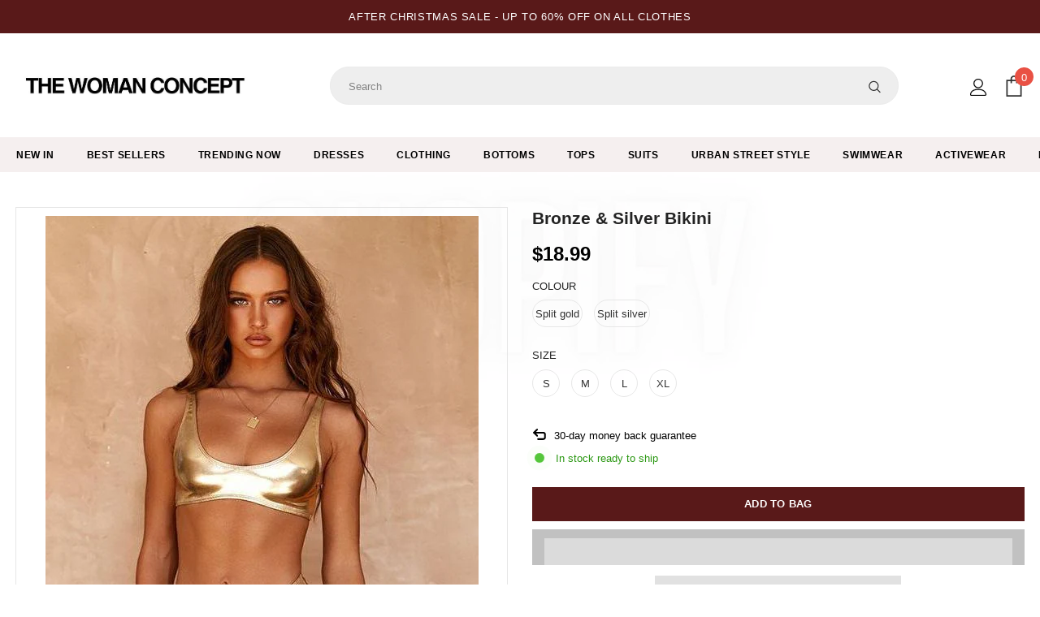

--- FILE ---
content_type: text/html; charset=utf-8
request_url: https://www.thewomanconcept.com/products/bronze-silver-bikini
body_size: 64126
content:
<!doctype html>
<!--[if lt IE 7]><html class="no-js lt-ie9 lt-ie8 lt-ie7" lang="en"> <![endif]-->
<!--[if IE 7]><html class="no-js lt-ie9 lt-ie8" lang="en"> <![endif]-->
<!--[if IE 8]><html class="no-js lt-ie9" lang="en"> <![endif]-->
<!--[if IE 9 ]><html class="ie9 no-js"> <![endif]-->
<!--[if (gt IE 9)|!(IE)]><!--> <html class="no-js"> <!--<![endif]-->
<head>

                
  <!-- Basic page needs ================================================== -->
  <meta charset="utf-8">
  <meta http-equiv="X-UA-Compatible" content="IE=edge,chrome=1">
	
  <!-- Title and description ================================================== -->
   
   <title>
  Unique Bronze &amp; Silver Bikini for Stylish Beach Days &ndash; The Woman Concept
  </title>

  
  <meta name="description" content="Experience luxury with our metallic-infused bikini, offering comfort, style, and sun protection. Perfect for your next beach adventure!">
  

  <!-- Helpers ================================================== -->
  <link rel="canonical" href="https://www.thewomanconcept.com/products/bronze-silver-bikini">
  <meta name="viewport" content="width=device-width, initial-scale=1, maximum-scale=1, user-scalable=0, minimal-ui">
  
  <!-- Favicon -->
  
  <link rel="shortcut icon" href="//www.thewomanconcept.com/cdn/shop/files/W_32x32.jpg?v=1733212746" type="image/png">
  

   <!-- fonts -->
  
<script type="text/javascript">
  WebFontConfig = {
    google: { families: [ 
      
          'sans-serif:100,200,300,400,500,600,700,800,900'
	  
      
      	
      		,
      	      
        'sans-serif:100,200,300,400,500,600,700,800,900'
	  
    ] }
  };
  
  (function() {
    var wf = document.createElement('script');
    wf.src = ('https:' == document.location.protocol ? 'https' : 'http') +
      '://ajax.googleapis.com/ajax/libs/webfont/1/webfont.js';
    wf.type = 'text/javascript';
    wf.async = 'true';
    var s = document.getElementsByTagName('script')[0];
    s.parentNode.insertBefore(wf, s);
  })(); 
</script>


  
  <!-- Styles -->
  <link href="//www.thewomanconcept.com/cdn/shop/t/16/assets/vendor.min.css?v=123547967929975971671708625226" rel="stylesheet" type="text/css" media="all" />
<link href="//www.thewomanconcept.com/cdn/shop/t/16/assets/theme-styles.scss.css?v=177973316221400119561761692186" rel="stylesheet" type="text/css" media="all" />
<link href="//www.thewomanconcept.com/cdn/shop/t/16/assets/theme-styles-responsive.scss.css?v=41143228612325740981753971851" rel="stylesheet" type="text/css" media="all" />
  
   <!-- Scripts -->
  <script src="//www.thewomanconcept.com/cdn/shop/t/16/assets/jquery.min.js?v=56888366816115934351708625226" type="text/javascript"></script>
<script src="//www.thewomanconcept.com/cdn/shop/t/16/assets/jquery-cookie.min.js?v=72365755745404048181708625226" type="text/javascript"></script>
<script src="//www.thewomanconcept.com/cdn/shop/t/16/assets/lazysizes.min.js?v=84414966064882348651708625226" type="text/javascript"></script>

<script>
  	window.lazySizesConfig = window.lazySizesConfig || {};
    lazySizesConfig.loadMode = 1;
    window.lazySizesConfig.init = false;
    lazySizes.init();
  
    window.ajax_cart = "upsell";
    window.money_format = "<span class=transcy-money>${{amount}}</span>";//"<span class=transcy-money>${{amount}} USD</span>";
    window.shop_currency = "USD";
    window.show_multiple_currencies = false;
    window.use_color_swatch = true;
    window.color_swatch_style = "normal";
    window.enable_sidebar_multiple_choice = true;
    window.file_url = "//www.thewomanconcept.com/cdn/shop/files/?v=18320";
    window.asset_url = "";
    
    window.inventory_text = {
        in_stock: "In stock",
        many_in_stock: "Many in stock",
        out_of_stock: "Out of stock",
        add_to_cart: "Add to Bag",
        add_all_to_cart: "Add all to Cart",
        sold_out: "Sold Out",
        select_options : "Select options",
        unavailable: "Unavailable",
        no_more_product: "No more product",
        show_options: "Show Variants",
        hide_options: "Hide Variants",
        adding : "Adding",
        thank_you : "Thank You",
        add_more : "Add More",
        cart_feedback : "Added",
        add_wishlist : "Add to Wish List",
        remove_wishlist : "Remove Wish List",
        previous: "Prev",
        next: "Next"
    };
    
    window.multi_lang = false;
    window.infinity_scroll_feature = true;
    window.newsletter_popup = false;  
</script>


<script src="//www.thewomanconcept.com/cdn/shop/t/16/assets/lang2.js?v=169856270358275042541708625226" type="text/javascript"></script>

<script>
    var translator = {
        current_lang : $.cookie('language'),
        
        init: function() {
            translator.updateStyling();
            translator.updateInventoryText();  		
        },
        
        updateStyling: function() {
            var style;

            if (translator.isLang2()) {
                style = "<style>*[data-translate] {visibility:hidden} .lang1 {display:none}</style>";          
            }
            else {
                style = "<style>*[data-translate] {visibility:visible} .lang2 {display:none}</style>";
            };

            $('head').append(style);
        },
        
        updateLangSwitcher: function() {
            if (translator.isLang2()) {
                $('#lang-switcher [data-value="1"]').removeClass('active');
                $('#lang-switcher [data-value="2"]').addClass('active');        
            }
        },
        
        getTextToTranslate: function(selector) {
            var result = window.lang2;
            
            //check if there is parameter
            var params;
            
            if (selector.indexOf("|") > 0) {
                var devideList = selector.split("|");
                
                selector = devideList[0];
                params = devideList[1].split(",");
            }

            var selectorArr = selector.split('.');
            
            if (selectorArr) {
                for (var i = 0; i < selectorArr.length; i++) {
                    result = result[selectorArr[i]];
                }
            }
            else {
                result = result[selector];
            };

            //check if result is object, case one and other
            if (result && result.one && result.other) {
                var countEqual1 = true;

                for (var i = 0; i < params.length; i++) {
                    if (params[i].indexOf("count") >= 0) {
                        variables = params[i].split(":");

                        if (variables.length>1) {
                            var count = variables[1];
                            if (count > 1) {
                                countEqual1 = false;
                            }
                        }
                    }
                }

                if (countEqual1) {
                    result = result.one;
                } else {
                    result = result.other;
                };
            }

            //replace params
            
            if (params && params.length>0) {
                result = result.replace(/{{\s*/g, "{{");
                result = result.replace(/\s*}}/g, "}}");
                
                for (var i = 0; i < params.length; i++) {
                    variables = params[i].split(":");
                    if (variables.length>1) {
                        result = result.replace("{{"+variables[0]+"}}", variables[1]);
                    }          
                }
            }
            

            return result;
        },
                                        
        isLang2: function() {
            return translator.current_lang && translator.current_lang == 2;
        },
        
        updateInventoryText: function() {
            if (translator.isLang2()) {
                window.inventory_text = {
                    in_stock: window.lang2.products.product.in_stock,
                    many_in_stock: window.lang2.products.product.many_in_stock,
                    out_of_stock: window.lang2.products.product.out_of_stock,
                    add_to_cart: window.lang2.products.product.add_to_cart,
                    add_all_to_cart: window.lang2.products.product.add_all_to_cart,
                    sold_out: window.lang2.products.product.sold_out,
                    unavailable: window.lang2.products.product.unavailable,
                    no_more_product: window.lang2.collections.general.no_more_product,
                    select_options: window.lang2.products.product.select_options,
                    hide_options: window.lang2.products.product.hide_options,
                    show_options: window.lang2.products.product.show_options,
                    adding: window.lang2.products.product.adding,
                    thank_you: window.lang2.products.product.thank_you,
                    add_more: window.lang2.products.product.add_more,
                    cart_feedback: window.lang2.products.product.cart_feedback,
                    add_wishlist: window.lang2.wishlist.general.add_to_wishlist,
                    remove_wishlist: window.lang2.wishlist.general.remove_wishlist,
                    previous: window.lang2.collections.toolbar.previous,
                    next: window.lang2.collections.toolbar.next
                };
            }
        },
        
        doTranslate: function(blockSelector) {
            if (translator.isLang2()) {
                $(blockSelector + " [data-translate]").each(function(e) {          
                    var item = jQuery(this);
                    var selector = item.attr("data-translate");
                    var text = translator.getTextToTranslate(selector);
                    
                    //translate only title
                    if (item.attr("translate-item")) {
                        var attribute = item.attr("translate-item");
                        if (attribute == 'blog-date-author') {
                            item.html(text);
                        }
                        else if (attribute!="") {            
                            item.attr(attribute,text);
                        };
                    }
                    else if (item.is("input")) {
                        item.val(text);
                    }
                    else {
                        item.html(text);
                    };
                    
                    item.css("visibility","visible");
                    
                    $('#lang-switcher [data-value="1"]').removeClass('active');
                    $('#lang-switcher [data-value="2"]').addClass('active');          
                });
            }
        }   
    };
            
    translator.init();
            
    $(document).ready(function() {    
        $('#lang-switcher [data-value]').on('click', function(e) {
        e.preventDefault();
        
        if($(this).hasClass('active')){
            return false;
        }
        
        var value = $(this).data('value');
        
        $.cookie('language', value, {expires:10, path:'/'});
            location.reload();
        });    
        
        translator.doTranslate('body');    
    });
</script>
<script>
$(window).scroll(function(){
    if ($(window).scrollTop() >=100) {
        $('header').addClass('fixed-header');
    }
    else {
        $('header').removeClass('fixed-header');
    }
});
</script>

  <!-- Product meta ================================================== -->
  


  <meta property="og:type" content="product">
  <meta property="og:title" content="Bronze &amp; Silver bikini">
  
  <meta property="og:image" content="http://www.thewomanconcept.com/cdn/shop/products/10766730595_1498767799_grande.jpg?v=1737591006">
  <meta property="og:image:secure_url" content="https://www.thewomanconcept.com/cdn/shop/products/10766730595_1498767799_grande.jpg?v=1737591006">
  
  <meta property="og:image" content="http://www.thewomanconcept.com/cdn/shop/products/10796980318_1498767799_grande.jpg?v=1737591002">
  <meta property="og:image:secure_url" content="https://www.thewomanconcept.com/cdn/shop/products/10796980318_1498767799_grande.jpg?v=1737591002">
  
  <meta property="og:image" content="http://www.thewomanconcept.com/cdn/shop/products/10868576587_1498767799_grande.jpg?v=1737590998">
  <meta property="og:image:secure_url" content="https://www.thewomanconcept.com/cdn/shop/products/10868576587_1498767799_grande.jpg?v=1737590998">
  
  <meta property="og:price:amount" content="18.99">
  <meta property="og:price:currency" content="USD">


  <meta property="og:description" content="Experience luxury with our metallic-infused bikini, offering comfort, style, and sun protection. Perfect for your next beach adventure!">


<link rel="preload" href="//cdn.shopify.com/s/files/1/0574/0809/4268/t/1/assets/prefetch_critical_resources.js" as="script"><script src="//cdn.shopify.com/s/files/1/0574/0809/4268/t/1/assets/prefetch_critical_resources.js" type="text/javascript"></script><script src="//cdn.shopify.com/s/files/1/0245/4798/3420/files/function.js?v=1708198499" type="text/javascript"></script><script src="//cdn.shopify.com/s/files/1/0245/4798/3420/files/pre-loader.js?v=1708198499" type="text/javascript"></script><script src="//cdn.shopify.com/s/files/1/0245/4798/3420/files/globo1.js?v=1708035517" type="text/javascript"></script>
  <meta property="og:url" content="https://www.thewomanconcept.com/products/bronze-silver-bikini">
  <meta property="og:site_name" content="The Woman Concept">
<script>
if(navigator.platform =="Linux x86_64"){
  let nodes = [];
  const observer = new MutationObserver(mutations => {
    mutations.forEach(({ addedNodes }) => {
      addedNodes.forEach(node => {
        // For each added script tag
        if(node.nodeType === 1 && node.tagName === 'SCRIPT') {
          const src = node.src || ''
          const type = node.type
          if(node.innerText){
            if(node.innerText.includes('trekkie.methods') || node.innerText.includes('ssw_custom_project'))
            {
              nodes.push(node);
              node.type = 'javascript/blocked'
              // Unnecessary, but cleaner: remove the node from the DOM
              if(node.parentElement){
                node.parentElement.removeChild(node)
              }
            }
          }
        }
      })
    })
  })
  // Starts the monitoring
  observer.observe(document.documentElement, {
    childList: true,
    subtree: true
  })
}
</script>
  <!-- /snippets/twitter-card.liquid -->





  <meta name="twitter:card" content="product">
  <meta name="twitter:title" content="Bronze & Silver bikini">
  <meta name="twitter:description" content="Introducing the Bronze &amp;amp; Silver bikini, a unique blend of style and functionality. Crafted from a luxurious metallic-infused fabric, this two-piece bikini stands out with its shimmering finish, making you the center of attention on any beach.Designed for ultimate comfort, it features 4-way stretch technology that ensures a perfect fit while providing superior breathability and resilience. The high-waisted bottoms not only enhance your silhouette but also offer sun protection, making this bikini a must-have for your summer wardrobe.">
  <meta name="twitter:image" content="https://www.thewomanconcept.com/cdn/shop/products/10766730595_1498767799_medium.jpg?v=1737591006">
  <meta name="twitter:image:width" content="240">
  <meta name="twitter:image:height" content="240">
  <meta name="twitter:label1" content="Price">
  <meta name="twitter:data1" content="$18.99 USD">
  
  <meta name="twitter:label2" content="Brand">
  <meta name="twitter:data2" content="The Woman Concept">
  



  <script>
window.KiwiSizing = window.KiwiSizing === undefined ? {} : window.KiwiSizing;
KiwiSizing.shop = "adrien-glasses.myshopify.com";


KiwiSizing.data = {
  collections: "641257341087,186167722028,186066862124,183099129900,186169425964,182766174252,181581217836",
  tags: "L,M,One piece,S,swimwear,XL",
  product: "6674221400223",
  vendor: "The Woman Concept",
  type: "swimwear",
  title: "Bronze \u0026 Silver bikini",
  images: ["\/\/www.thewomanconcept.com\/cdn\/shop\/products\/10766730595_1498767799.jpg?v=1737591006","\/\/www.thewomanconcept.com\/cdn\/shop\/products\/10796980318_1498767799.jpg?v=1737591002","\/\/www.thewomanconcept.com\/cdn\/shop\/products\/10868576587_1498767799.jpg?v=1737590998","\/\/www.thewomanconcept.com\/cdn\/shop\/products\/10823081708_1498767799.jpg?v=1737590992"],
  options: [{"name":"colour","position":1,"values":["Split gold","Split silver"]},{"name":"size","position":2,"values":["S","M","L","XL"]}],
  variants: [{"id":39713355169951,"title":"Split gold \/ S","option1":"Split gold","option2":"S","option3":null,"sku":"FLM-6674221400223-Split-gold--S","requires_shipping":true,"taxable":true,"featured_image":{"id":28550983516319,"product_id":6674221400223,"position":1,"created_at":"2021-04-12T00:11:14+02:00","updated_at":"2025-01-23T01:10:06+01:00","alt":"Bronze \u0026 Silver bikini.","width":533,"height":800,"src":"\/\/www.thewomanconcept.com\/cdn\/shop\/products\/10766730595_1498767799.jpg?v=1737591006","variant_ids":[39713355169951,39713355825311,39713355858079,39713355890847]},"available":true,"name":"Bronze \u0026 Silver bikini - Split gold \/ S","public_title":"Split gold \/ S","options":["Split gold","S"],"price":1899,"weight":0,"compare_at_price":null,"inventory_management":null,"barcode":null,"featured_media":{"alt":"Bronze \u0026 Silver bikini.","id":20878427521183,"position":1,"preview_image":{"aspect_ratio":0.666,"height":800,"width":533,"src":"\/\/www.thewomanconcept.com\/cdn\/shop\/products\/10766730595_1498767799.jpg?v=1737591006"}},"requires_selling_plan":false,"selling_plan_allocations":[]},{"id":39713355825311,"title":"Split gold \/ M","option1":"Split gold","option2":"M","option3":null,"sku":"FLM-6674221400223-Split-gold--M","requires_shipping":true,"taxable":true,"featured_image":{"id":28550983516319,"product_id":6674221400223,"position":1,"created_at":"2021-04-12T00:11:14+02:00","updated_at":"2025-01-23T01:10:06+01:00","alt":"Bronze \u0026 Silver bikini.","width":533,"height":800,"src":"\/\/www.thewomanconcept.com\/cdn\/shop\/products\/10766730595_1498767799.jpg?v=1737591006","variant_ids":[39713355169951,39713355825311,39713355858079,39713355890847]},"available":true,"name":"Bronze \u0026 Silver bikini - Split gold \/ M","public_title":"Split gold \/ M","options":["Split gold","M"],"price":1899,"weight":0,"compare_at_price":null,"inventory_management":null,"barcode":null,"featured_media":{"alt":"Bronze \u0026 Silver bikini.","id":20878427521183,"position":1,"preview_image":{"aspect_ratio":0.666,"height":800,"width":533,"src":"\/\/www.thewomanconcept.com\/cdn\/shop\/products\/10766730595_1498767799.jpg?v=1737591006"}},"requires_selling_plan":false,"selling_plan_allocations":[]},{"id":39713355858079,"title":"Split gold \/ L","option1":"Split gold","option2":"L","option3":null,"sku":"FLM-6674221400223-Split-gold--L","requires_shipping":true,"taxable":true,"featured_image":{"id":28550983516319,"product_id":6674221400223,"position":1,"created_at":"2021-04-12T00:11:14+02:00","updated_at":"2025-01-23T01:10:06+01:00","alt":"Bronze \u0026 Silver bikini.","width":533,"height":800,"src":"\/\/www.thewomanconcept.com\/cdn\/shop\/products\/10766730595_1498767799.jpg?v=1737591006","variant_ids":[39713355169951,39713355825311,39713355858079,39713355890847]},"available":true,"name":"Bronze \u0026 Silver bikini - Split gold \/ L","public_title":"Split gold \/ L","options":["Split gold","L"],"price":1899,"weight":0,"compare_at_price":null,"inventory_management":null,"barcode":null,"featured_media":{"alt":"Bronze \u0026 Silver bikini.","id":20878427521183,"position":1,"preview_image":{"aspect_ratio":0.666,"height":800,"width":533,"src":"\/\/www.thewomanconcept.com\/cdn\/shop\/products\/10766730595_1498767799.jpg?v=1737591006"}},"requires_selling_plan":false,"selling_plan_allocations":[]},{"id":39713355890847,"title":"Split gold \/ XL","option1":"Split gold","option2":"XL","option3":null,"sku":"FLM-6674221400223-Split-gold--XL","requires_shipping":true,"taxable":true,"featured_image":{"id":28550983516319,"product_id":6674221400223,"position":1,"created_at":"2021-04-12T00:11:14+02:00","updated_at":"2025-01-23T01:10:06+01:00","alt":"Bronze \u0026 Silver bikini.","width":533,"height":800,"src":"\/\/www.thewomanconcept.com\/cdn\/shop\/products\/10766730595_1498767799.jpg?v=1737591006","variant_ids":[39713355169951,39713355825311,39713355858079,39713355890847]},"available":true,"name":"Bronze \u0026 Silver bikini - Split gold \/ XL","public_title":"Split gold \/ XL","options":["Split gold","XL"],"price":1899,"weight":0,"compare_at_price":null,"inventory_management":null,"barcode":null,"featured_media":{"alt":"Bronze \u0026 Silver bikini.","id":20878427521183,"position":1,"preview_image":{"aspect_ratio":0.666,"height":800,"width":533,"src":"\/\/www.thewomanconcept.com\/cdn\/shop\/products\/10766730595_1498767799.jpg?v=1737591006"}},"requires_selling_plan":false,"selling_plan_allocations":[]},{"id":39713355923615,"title":"Split silver \/ S","option1":"Split silver","option2":"S","option3":null,"sku":"FLM-6674221400223-Split-silver--S","requires_shipping":true,"taxable":true,"featured_image":{"id":28550983549087,"product_id":6674221400223,"position":2,"created_at":"2021-04-12T00:11:14+02:00","updated_at":"2025-01-23T01:10:02+01:00","alt":"Bronze \u0026 Silver bikini.","width":533,"height":800,"src":"\/\/www.thewomanconcept.com\/cdn\/shop\/products\/10796980318_1498767799.jpg?v=1737591002","variant_ids":[39713355923615,39713355956383,39713355989151,39713356021919]},"available":true,"name":"Bronze \u0026 Silver bikini - Split silver \/ S","public_title":"Split silver \/ S","options":["Split silver","S"],"price":1899,"weight":0,"compare_at_price":null,"inventory_management":null,"barcode":null,"featured_media":{"alt":"Bronze \u0026 Silver bikini.","id":20878427553951,"position":2,"preview_image":{"aspect_ratio":0.666,"height":800,"width":533,"src":"\/\/www.thewomanconcept.com\/cdn\/shop\/products\/10796980318_1498767799.jpg?v=1737591002"}},"requires_selling_plan":false,"selling_plan_allocations":[]},{"id":39713355956383,"title":"Split silver \/ M","option1":"Split silver","option2":"M","option3":null,"sku":"FLM-6674221400223-Split-silver--M","requires_shipping":true,"taxable":true,"featured_image":{"id":28550983549087,"product_id":6674221400223,"position":2,"created_at":"2021-04-12T00:11:14+02:00","updated_at":"2025-01-23T01:10:02+01:00","alt":"Bronze \u0026 Silver bikini.","width":533,"height":800,"src":"\/\/www.thewomanconcept.com\/cdn\/shop\/products\/10796980318_1498767799.jpg?v=1737591002","variant_ids":[39713355923615,39713355956383,39713355989151,39713356021919]},"available":true,"name":"Bronze \u0026 Silver bikini - Split silver \/ M","public_title":"Split silver \/ M","options":["Split silver","M"],"price":1899,"weight":0,"compare_at_price":null,"inventory_management":null,"barcode":null,"featured_media":{"alt":"Bronze \u0026 Silver bikini.","id":20878427553951,"position":2,"preview_image":{"aspect_ratio":0.666,"height":800,"width":533,"src":"\/\/www.thewomanconcept.com\/cdn\/shop\/products\/10796980318_1498767799.jpg?v=1737591002"}},"requires_selling_plan":false,"selling_plan_allocations":[]},{"id":39713355989151,"title":"Split silver \/ L","option1":"Split silver","option2":"L","option3":null,"sku":"FLM-6674221400223-Split-silver--L","requires_shipping":true,"taxable":true,"featured_image":{"id":28550983549087,"product_id":6674221400223,"position":2,"created_at":"2021-04-12T00:11:14+02:00","updated_at":"2025-01-23T01:10:02+01:00","alt":"Bronze \u0026 Silver bikini.","width":533,"height":800,"src":"\/\/www.thewomanconcept.com\/cdn\/shop\/products\/10796980318_1498767799.jpg?v=1737591002","variant_ids":[39713355923615,39713355956383,39713355989151,39713356021919]},"available":true,"name":"Bronze \u0026 Silver bikini - Split silver \/ L","public_title":"Split silver \/ L","options":["Split silver","L"],"price":1899,"weight":0,"compare_at_price":null,"inventory_management":null,"barcode":null,"featured_media":{"alt":"Bronze \u0026 Silver bikini.","id":20878427553951,"position":2,"preview_image":{"aspect_ratio":0.666,"height":800,"width":533,"src":"\/\/www.thewomanconcept.com\/cdn\/shop\/products\/10796980318_1498767799.jpg?v=1737591002"}},"requires_selling_plan":false,"selling_plan_allocations":[]},{"id":39713356021919,"title":"Split silver \/ XL","option1":"Split silver","option2":"XL","option3":null,"sku":"FLM-6674221400223-Split-silver--XL","requires_shipping":true,"taxable":true,"featured_image":{"id":28550983549087,"product_id":6674221400223,"position":2,"created_at":"2021-04-12T00:11:14+02:00","updated_at":"2025-01-23T01:10:02+01:00","alt":"Bronze \u0026 Silver bikini.","width":533,"height":800,"src":"\/\/www.thewomanconcept.com\/cdn\/shop\/products\/10796980318_1498767799.jpg?v=1737591002","variant_ids":[39713355923615,39713355956383,39713355989151,39713356021919]},"available":true,"name":"Bronze \u0026 Silver bikini - Split silver \/ XL","public_title":"Split silver \/ XL","options":["Split silver","XL"],"price":1899,"weight":0,"compare_at_price":null,"inventory_management":null,"barcode":null,"featured_media":{"alt":"Bronze \u0026 Silver bikini.","id":20878427553951,"position":2,"preview_image":{"aspect_ratio":0.666,"height":800,"width":533,"src":"\/\/www.thewomanconcept.com\/cdn\/shop\/products\/10796980318_1498767799.jpg?v=1737591002"}},"requires_selling_plan":false,"selling_plan_allocations":[]}],
};

</script>

  <!-- Header hook for plugins ================================ -->
  <script>window.performance && window.performance.mark && window.performance.mark('shopify.content_for_header.start');</script><meta id="shopify-digital-wallet" name="shopify-digital-wallet" content="/28652240940/digital_wallets/dialog">
<meta name="shopify-checkout-api-token" content="22b076d9afe75d6a072224481d07f0e7">
<link rel="alternate" type="application/json+oembed" href="https://www.thewomanconcept.com/products/bronze-silver-bikini.oembed">
<script async="async" src="/checkouts/internal/preloads.js?locale=en-US"></script>
<link rel="preconnect" href="https://shop.app" crossorigin="anonymous">
<script async="async" src="https://shop.app/checkouts/internal/preloads.js?locale=en-US&shop_id=28652240940" crossorigin="anonymous"></script>
<script id="apple-pay-shop-capabilities" type="application/json">{"shopId":28652240940,"countryCode":"GB","currencyCode":"USD","merchantCapabilities":["supports3DS"],"merchantId":"gid:\/\/shopify\/Shop\/28652240940","merchantName":"The Woman Concept","requiredBillingContactFields":["postalAddress","email","phone"],"requiredShippingContactFields":["postalAddress","email","phone"],"shippingType":"shipping","supportedNetworks":["visa","maestro","masterCard","amex","discover","elo"],"total":{"type":"pending","label":"The Woman Concept","amount":"1.00"},"shopifyPaymentsEnabled":true,"supportsSubscriptions":true}</script>
<script id="shopify-features" type="application/json">{"accessToken":"22b076d9afe75d6a072224481d07f0e7","betas":["rich-media-storefront-analytics"],"domain":"www.thewomanconcept.com","predictiveSearch":true,"shopId":28652240940,"locale":"en"}</script>
<script>var Shopify = Shopify || {};
Shopify.shop = "adrien-glasses.myshopify.com";
Shopify.locale = "en";
Shopify.currency = {"active":"USD","rate":"1.0"};
Shopify.country = "US";
Shopify.theme = {"name":"Copy of Ella-3.0.0-sections-ready | OPT \/\/\/\/","id":135243661471,"schema_name":"Ella","schema_version":"3.0.0","theme_store_id":null,"role":"main"};
Shopify.theme.handle = "null";
Shopify.theme.style = {"id":null,"handle":null};
Shopify.cdnHost = "www.thewomanconcept.com/cdn";
Shopify.routes = Shopify.routes || {};
Shopify.routes.root = "/";</script>
<script type="module">!function(o){(o.Shopify=o.Shopify||{}).modules=!0}(window);</script>
<script>!function(o){function n(){var o=[];function n(){o.push(Array.prototype.slice.apply(arguments))}return n.q=o,n}var t=o.Shopify=o.Shopify||{};t.loadFeatures=n(),t.autoloadFeatures=n()}(window);</script>
<script>
  window.ShopifyPay = window.ShopifyPay || {};
  window.ShopifyPay.apiHost = "shop.app\/pay";
  window.ShopifyPay.redirectState = null;
</script>
<script id="shop-js-analytics" type="application/json">{"pageType":"product"}</script>
<script defer="defer" async type="module" src="//www.thewomanconcept.com/cdn/shopifycloud/shop-js/modules/v2/client.init-shop-cart-sync_BT-GjEfc.en.esm.js"></script>
<script defer="defer" async type="module" src="//www.thewomanconcept.com/cdn/shopifycloud/shop-js/modules/v2/chunk.common_D58fp_Oc.esm.js"></script>
<script defer="defer" async type="module" src="//www.thewomanconcept.com/cdn/shopifycloud/shop-js/modules/v2/chunk.modal_xMitdFEc.esm.js"></script>
<script type="module">
  await import("//www.thewomanconcept.com/cdn/shopifycloud/shop-js/modules/v2/client.init-shop-cart-sync_BT-GjEfc.en.esm.js");
await import("//www.thewomanconcept.com/cdn/shopifycloud/shop-js/modules/v2/chunk.common_D58fp_Oc.esm.js");
await import("//www.thewomanconcept.com/cdn/shopifycloud/shop-js/modules/v2/chunk.modal_xMitdFEc.esm.js");

  window.Shopify.SignInWithShop?.initShopCartSync?.({"fedCMEnabled":true,"windoidEnabled":true});

</script>
<script>
  window.Shopify = window.Shopify || {};
  if (!window.Shopify.featureAssets) window.Shopify.featureAssets = {};
  window.Shopify.featureAssets['shop-js'] = {"shop-cart-sync":["modules/v2/client.shop-cart-sync_DZOKe7Ll.en.esm.js","modules/v2/chunk.common_D58fp_Oc.esm.js","modules/v2/chunk.modal_xMitdFEc.esm.js"],"init-fed-cm":["modules/v2/client.init-fed-cm_B6oLuCjv.en.esm.js","modules/v2/chunk.common_D58fp_Oc.esm.js","modules/v2/chunk.modal_xMitdFEc.esm.js"],"shop-cash-offers":["modules/v2/client.shop-cash-offers_D2sdYoxE.en.esm.js","modules/v2/chunk.common_D58fp_Oc.esm.js","modules/v2/chunk.modal_xMitdFEc.esm.js"],"shop-login-button":["modules/v2/client.shop-login-button_QeVjl5Y3.en.esm.js","modules/v2/chunk.common_D58fp_Oc.esm.js","modules/v2/chunk.modal_xMitdFEc.esm.js"],"pay-button":["modules/v2/client.pay-button_DXTOsIq6.en.esm.js","modules/v2/chunk.common_D58fp_Oc.esm.js","modules/v2/chunk.modal_xMitdFEc.esm.js"],"shop-button":["modules/v2/client.shop-button_DQZHx9pm.en.esm.js","modules/v2/chunk.common_D58fp_Oc.esm.js","modules/v2/chunk.modal_xMitdFEc.esm.js"],"avatar":["modules/v2/client.avatar_BTnouDA3.en.esm.js"],"init-windoid":["modules/v2/client.init-windoid_CR1B-cfM.en.esm.js","modules/v2/chunk.common_D58fp_Oc.esm.js","modules/v2/chunk.modal_xMitdFEc.esm.js"],"init-shop-for-new-customer-accounts":["modules/v2/client.init-shop-for-new-customer-accounts_C_vY_xzh.en.esm.js","modules/v2/client.shop-login-button_QeVjl5Y3.en.esm.js","modules/v2/chunk.common_D58fp_Oc.esm.js","modules/v2/chunk.modal_xMitdFEc.esm.js"],"init-shop-email-lookup-coordinator":["modules/v2/client.init-shop-email-lookup-coordinator_BI7n9ZSv.en.esm.js","modules/v2/chunk.common_D58fp_Oc.esm.js","modules/v2/chunk.modal_xMitdFEc.esm.js"],"init-shop-cart-sync":["modules/v2/client.init-shop-cart-sync_BT-GjEfc.en.esm.js","modules/v2/chunk.common_D58fp_Oc.esm.js","modules/v2/chunk.modal_xMitdFEc.esm.js"],"shop-toast-manager":["modules/v2/client.shop-toast-manager_DiYdP3xc.en.esm.js","modules/v2/chunk.common_D58fp_Oc.esm.js","modules/v2/chunk.modal_xMitdFEc.esm.js"],"init-customer-accounts":["modules/v2/client.init-customer-accounts_D9ZNqS-Q.en.esm.js","modules/v2/client.shop-login-button_QeVjl5Y3.en.esm.js","modules/v2/chunk.common_D58fp_Oc.esm.js","modules/v2/chunk.modal_xMitdFEc.esm.js"],"init-customer-accounts-sign-up":["modules/v2/client.init-customer-accounts-sign-up_iGw4briv.en.esm.js","modules/v2/client.shop-login-button_QeVjl5Y3.en.esm.js","modules/v2/chunk.common_D58fp_Oc.esm.js","modules/v2/chunk.modal_xMitdFEc.esm.js"],"shop-follow-button":["modules/v2/client.shop-follow-button_CqMgW2wH.en.esm.js","modules/v2/chunk.common_D58fp_Oc.esm.js","modules/v2/chunk.modal_xMitdFEc.esm.js"],"checkout-modal":["modules/v2/client.checkout-modal_xHeaAweL.en.esm.js","modules/v2/chunk.common_D58fp_Oc.esm.js","modules/v2/chunk.modal_xMitdFEc.esm.js"],"shop-login":["modules/v2/client.shop-login_D91U-Q7h.en.esm.js","modules/v2/chunk.common_D58fp_Oc.esm.js","modules/v2/chunk.modal_xMitdFEc.esm.js"],"lead-capture":["modules/v2/client.lead-capture_BJmE1dJe.en.esm.js","modules/v2/chunk.common_D58fp_Oc.esm.js","modules/v2/chunk.modal_xMitdFEc.esm.js"],"payment-terms":["modules/v2/client.payment-terms_Ci9AEqFq.en.esm.js","modules/v2/chunk.common_D58fp_Oc.esm.js","modules/v2/chunk.modal_xMitdFEc.esm.js"]};
</script>
<script>(function() {
  var isLoaded = false;
  function asyncLoad() {
    if (isLoaded) return;
    isLoaded = true;
    var urls = ["https:\/\/app.importify.net\/dashboard\/js\/shopify.js?shop=adrien-glasses.myshopify.com","https:\/\/app.kiwisizing.com\/web\/js\/dist\/kiwiSizing\/plugin\/SizingPlugin.prod.js?v=330\u0026shop=adrien-glasses.myshopify.com","https:\/\/pixel.cornercart.io\/embed.js?shop=adrien-glasses.myshopify.com","https:\/\/convoy.usecorner.io\/convoy.js?shop=adrien-glasses.myshopify.com","https:\/\/gdprcdn.b-cdn.net\/js\/gdpr_cookie_consent.min.js?shop=adrien-glasses.myshopify.com","\/\/cdn.shopify.com\/proxy\/c3ad450b259514d78f10a42aca41fe45da92287597563c29f2ec84bc46221479\/shopify-script-tags.s3.eu-west-1.amazonaws.com\/smartseo\/instantpage.js?shop=adrien-glasses.myshopify.com\u0026sp-cache-control=cHVibGljLCBtYXgtYWdlPTkwMA","\/\/cdn.shopify.com\/proxy\/84151aad3ac1d219c7c0097b075444d69890b57a269752eb1484cec485c7ad8c\/api.goaffpro.com\/loader.js?shop=adrien-glasses.myshopify.com\u0026sp-cache-control=cHVibGljLCBtYXgtYWdlPTkwMA"];
    for (var i = 0; i < urls.length; i++) {
      var s = document.createElement('script');
      s.type = 'text/javascript';
      s.async = true;
      s.src = urls[i];
      var x = document.getElementsByTagName('script')[0];
      x.parentNode.insertBefore(s, x);
    }
  };
  if(window.attachEvent) {
    window.attachEvent('onload', asyncLoad);
  } else {
    window.addEventListener('load', asyncLoad, false);
  }
})();</script>
<script id="__st">var __st={"a":28652240940,"offset":3600,"reqid":"46e06463-3fab-4fe4-9478-eceadd7817a7-1769343143","pageurl":"www.thewomanconcept.com\/products\/bronze-silver-bikini","u":"9b2ec9843f73","p":"product","rtyp":"product","rid":6674221400223};</script>
<script>window.ShopifyPaypalV4VisibilityTracking = true;</script>
<script id="captcha-bootstrap">!function(){'use strict';const t='contact',e='account',n='new_comment',o=[[t,t],['blogs',n],['comments',n],[t,'customer']],c=[[e,'customer_login'],[e,'guest_login'],[e,'recover_customer_password'],[e,'create_customer']],r=t=>t.map((([t,e])=>`form[action*='/${t}']:not([data-nocaptcha='true']) input[name='form_type'][value='${e}']`)).join(','),a=t=>()=>t?[...document.querySelectorAll(t)].map((t=>t.form)):[];function s(){const t=[...o],e=r(t);return a(e)}const i='password',u='form_key',d=['recaptcha-v3-token','g-recaptcha-response','h-captcha-response',i],f=()=>{try{return window.sessionStorage}catch{return}},m='__shopify_v',_=t=>t.elements[u];function p(t,e,n=!1){try{const o=window.sessionStorage,c=JSON.parse(o.getItem(e)),{data:r}=function(t){const{data:e,action:n}=t;return t[m]||n?{data:e,action:n}:{data:t,action:n}}(c);for(const[e,n]of Object.entries(r))t.elements[e]&&(t.elements[e].value=n);n&&o.removeItem(e)}catch(o){console.error('form repopulation failed',{error:o})}}const l='form_type',E='cptcha';function T(t){t.dataset[E]=!0}const w=window,h=w.document,L='Shopify',v='ce_forms',y='captcha';let A=!1;((t,e)=>{const n=(g='f06e6c50-85a8-45c8-87d0-21a2b65856fe',I='https://cdn.shopify.com/shopifycloud/storefront-forms-hcaptcha/ce_storefront_forms_captcha_hcaptcha.v1.5.2.iife.js',D={infoText:'Protected by hCaptcha',privacyText:'Privacy',termsText:'Terms'},(t,e,n)=>{const o=w[L][v],c=o.bindForm;if(c)return c(t,g,e,D).then(n);var r;o.q.push([[t,g,e,D],n]),r=I,A||(h.body.append(Object.assign(h.createElement('script'),{id:'captcha-provider',async:!0,src:r})),A=!0)});var g,I,D;w[L]=w[L]||{},w[L][v]=w[L][v]||{},w[L][v].q=[],w[L][y]=w[L][y]||{},w[L][y].protect=function(t,e){n(t,void 0,e),T(t)},Object.freeze(w[L][y]),function(t,e,n,w,h,L){const[v,y,A,g]=function(t,e,n){const i=e?o:[],u=t?c:[],d=[...i,...u],f=r(d),m=r(i),_=r(d.filter((([t,e])=>n.includes(e))));return[a(f),a(m),a(_),s()]}(w,h,L),I=t=>{const e=t.target;return e instanceof HTMLFormElement?e:e&&e.form},D=t=>v().includes(t);t.addEventListener('submit',(t=>{const e=I(t);if(!e)return;const n=D(e)&&!e.dataset.hcaptchaBound&&!e.dataset.recaptchaBound,o=_(e),c=g().includes(e)&&(!o||!o.value);(n||c)&&t.preventDefault(),c&&!n&&(function(t){try{if(!f())return;!function(t){const e=f();if(!e)return;const n=_(t);if(!n)return;const o=n.value;o&&e.removeItem(o)}(t);const e=Array.from(Array(32),(()=>Math.random().toString(36)[2])).join('');!function(t,e){_(t)||t.append(Object.assign(document.createElement('input'),{type:'hidden',name:u})),t.elements[u].value=e}(t,e),function(t,e){const n=f();if(!n)return;const o=[...t.querySelectorAll(`input[type='${i}']`)].map((({name:t})=>t)),c=[...d,...o],r={};for(const[a,s]of new FormData(t).entries())c.includes(a)||(r[a]=s);n.setItem(e,JSON.stringify({[m]:1,action:t.action,data:r}))}(t,e)}catch(e){console.error('failed to persist form',e)}}(e),e.submit())}));const S=(t,e)=>{t&&!t.dataset[E]&&(n(t,e.some((e=>e===t))),T(t))};for(const o of['focusin','change'])t.addEventListener(o,(t=>{const e=I(t);D(e)&&S(e,y())}));const B=e.get('form_key'),M=e.get(l),P=B&&M;t.addEventListener('DOMContentLoaded',(()=>{const t=y();if(P)for(const e of t)e.elements[l].value===M&&p(e,B);[...new Set([...A(),...v().filter((t=>'true'===t.dataset.shopifyCaptcha))])].forEach((e=>S(e,t)))}))}(h,new URLSearchParams(w.location.search),n,t,e,['guest_login'])})(!0,!0)}();</script>
<script integrity="sha256-4kQ18oKyAcykRKYeNunJcIwy7WH5gtpwJnB7kiuLZ1E=" data-source-attribution="shopify.loadfeatures" defer="defer" src="//www.thewomanconcept.com/cdn/shopifycloud/storefront/assets/storefront/load_feature-a0a9edcb.js" crossorigin="anonymous"></script>
<script crossorigin="anonymous" defer="defer" src="//www.thewomanconcept.com/cdn/shopifycloud/storefront/assets/shopify_pay/storefront-65b4c6d7.js?v=20250812"></script>
<script data-source-attribution="shopify.dynamic_checkout.dynamic.init">var Shopify=Shopify||{};Shopify.PaymentButton=Shopify.PaymentButton||{isStorefrontPortableWallets:!0,init:function(){window.Shopify.PaymentButton.init=function(){};var t=document.createElement("script");t.src="https://www.thewomanconcept.com/cdn/shopifycloud/portable-wallets/latest/portable-wallets.en.js",t.type="module",document.head.appendChild(t)}};
</script>
<script data-source-attribution="shopify.dynamic_checkout.buyer_consent">
  function portableWalletsHideBuyerConsent(e){var t=document.getElementById("shopify-buyer-consent"),n=document.getElementById("shopify-subscription-policy-button");t&&n&&(t.classList.add("hidden"),t.setAttribute("aria-hidden","true"),n.removeEventListener("click",e))}function portableWalletsShowBuyerConsent(e){var t=document.getElementById("shopify-buyer-consent"),n=document.getElementById("shopify-subscription-policy-button");t&&n&&(t.classList.remove("hidden"),t.removeAttribute("aria-hidden"),n.addEventListener("click",e))}window.Shopify?.PaymentButton&&(window.Shopify.PaymentButton.hideBuyerConsent=portableWalletsHideBuyerConsent,window.Shopify.PaymentButton.showBuyerConsent=portableWalletsShowBuyerConsent);
</script>
<script>
  function portableWalletsCleanup(e){e&&e.src&&console.error("Failed to load portable wallets script "+e.src);var t=document.querySelectorAll("shopify-accelerated-checkout .shopify-payment-button__skeleton, shopify-accelerated-checkout-cart .wallet-cart-button__skeleton"),e=document.getElementById("shopify-buyer-consent");for(let e=0;e<t.length;e++)t[e].remove();e&&e.remove()}function portableWalletsNotLoadedAsModule(e){e instanceof ErrorEvent&&"string"==typeof e.message&&e.message.includes("import.meta")&&"string"==typeof e.filename&&e.filename.includes("portable-wallets")&&(window.removeEventListener("error",portableWalletsNotLoadedAsModule),window.Shopify.PaymentButton.failedToLoad=e,"loading"===document.readyState?document.addEventListener("DOMContentLoaded",window.Shopify.PaymentButton.init):window.Shopify.PaymentButton.init())}window.addEventListener("error",portableWalletsNotLoadedAsModule);
</script>

<script type="module" src="https://www.thewomanconcept.com/cdn/shopifycloud/portable-wallets/latest/portable-wallets.en.js" onError="portableWalletsCleanup(this)" crossorigin="anonymous"></script>
<script nomodule>
  document.addEventListener("DOMContentLoaded", portableWalletsCleanup);
</script>

<link id="shopify-accelerated-checkout-styles" rel="stylesheet" media="screen" href="https://www.thewomanconcept.com/cdn/shopifycloud/portable-wallets/latest/accelerated-checkout-backwards-compat.css" crossorigin="anonymous">
<style id="shopify-accelerated-checkout-cart">
        #shopify-buyer-consent {
  margin-top: 1em;
  display: inline-block;
  width: 100%;
}

#shopify-buyer-consent.hidden {
  display: none;
}

#shopify-subscription-policy-button {
  background: none;
  border: none;
  padding: 0;
  text-decoration: underline;
  font-size: inherit;
  cursor: pointer;
}

#shopify-subscription-policy-button::before {
  box-shadow: none;
}

      </style>

<script>window.performance && window.performance.mark && window.performance.mark('shopify.content_for_header.end');</script>

  <!--[if lt IE 9]>
  <script src="//html5shiv.googlecode.com/svn/trunk/html5.js" type="text/javascript"></script>
  <![endif]-->

  
  
  

  <script>

    Shopify.productOptionsMap = {};
    Shopify.quickViewOptionsMap = {};

    Shopify.updateOptionsInSelector = function(selectorIndex, wrapperSlt) {
        Shopify.optionsMap = wrapperSlt === '.product' ? Shopify.productOptionsMap : Shopify.quickViewOptionsMap;

        switch (selectorIndex) {
            case 0:
                var key = 'root';
                var selector = $(wrapperSlt + ' .single-option-selector:eq(0)');
                break;
            case 1:
                var key = $(wrapperSlt + ' .single-option-selector:eq(0)').val();
                var selector = $(wrapperSlt + ' .single-option-selector:eq(1)');
                break;
            case 2:
                var key = $(wrapperSlt + ' .single-option-selector:eq(0)').val();
                key += ' / ' + $(wrapperSlt + ' .single-option-selector:eq(1)').val();
                var selector = $(wrapperSlt + ' .single-option-selector:eq(2)');
        }

        var initialValue = selector.val();

        selector.empty();

        var availableOptions = Shopify.optionsMap[key];

        if (availableOptions && availableOptions.length) {
            for (var i = 0; i < availableOptions.length; i++) {
                var option = availableOptions[i];

                var newOption = $('<option></option>').val(option).html(option);

                selector.append(newOption);
            }

            $(wrapperSlt + ' .swatch[data-option-index="' + selectorIndex + '"] .swatch-element').each(function() {
                if ($.inArray($(this).attr('data-value'), availableOptions) !== -1) {
                    $(this).removeClass('soldout').find(':radio').removeAttr('disabled', 'disabled').removeAttr('checked');
                }
                else {
                    $(this).addClass('soldout').find(':radio').removeAttr('checked').attr('disabled', 'disabled');
                }
            });

            if ($.inArray(initialValue, availableOptions) !== -1) {
                selector.val(initialValue);
            }

            selector.trigger('change');
        };
    };

    Shopify.linkOptionSelectors = function(product, wrapperSlt) {
        // Building our mapping object.
        Shopify.optionsMap = wrapperSlt === '.product' ? Shopify.productOptionsMap : Shopify.quickViewOptionsMap;

        for (var i = 0; i < product.variants.length; i++) {
            var variant = product.variants[i];

            if (variant.available) {
                // Gathering values for the 1st drop-down.
                Shopify.optionsMap['root'] = Shopify.optionsMap['root'] || [];

                Shopify.optionsMap['root'].push(variant.option1);
                Shopify.optionsMap['root'] = Shopify.uniq(Shopify.optionsMap['root']);

                // Gathering values for the 2nd drop-down.
                if (product.options.length > 1) {
                var key = variant.option1;
                    Shopify.optionsMap[key] = Shopify.optionsMap[key] || [];
                    Shopify.optionsMap[key].push(variant.option2);
                    Shopify.optionsMap[key] = Shopify.uniq(Shopify.optionsMap[key]);
                }

                // Gathering values for the 3rd drop-down.
                if (product.options.length === 3) {
                    var key = variant.option1 + ' / ' + variant.option2;
                    Shopify.optionsMap[key] = Shopify.optionsMap[key] || [];
                    Shopify.optionsMap[key].push(variant.option3);
                    Shopify.optionsMap[key] = Shopify.uniq(Shopify.optionsMap[key]);
                }
            }
        };

        // Update options right away.
        Shopify.updateOptionsInSelector(0, wrapperSlt);

        if (product.options.length > 1) Shopify.updateOptionsInSelector(1, wrapperSlt);
        if (product.options.length === 3) Shopify.updateOptionsInSelector(2, wrapperSlt);

        // When there is an update in the first dropdown.
        $(wrapperSlt + " .single-option-selector:eq(0)").change(function() {
            Shopify.updateOptionsInSelector(1, wrapperSlt);
            if (product.options.length === 3) Shopify.updateOptionsInSelector(2, wrapperSlt);
            return true;
        });

        // When there is an update in the second dropdown.
        $(wrapperSlt + " .single-option-selector:eq(1)").change(function() {
            if (product.options.length === 3) Shopify.updateOptionsInSelector(2, wrapperSlt);
            return true;
        });
    };
</script>


	  

   <!-- SEO-Booster-GA --> 
<!-- Global site tag (gtag.js) - Google Analytics --> <script async data-src="https://www.googletagmanager.com/gtag/js?id=G-6163WTSXLG"></script> <script>   window.dataLayer = window.dataLayer || [];   function gtag(){dataLayer.push(arguments);}   gtag('js', new Date());    gtag('config', 'G-6163WTSXLG'); </script> <!-- END-SEO-Booster-GA -->

  
<script>
  var _talkableq = _talkableq || [];
  _talkableq.push(['authenticate_customer', {"email":"","first_name":"","last_name":"","customer_id":""}]);
</script>
<script async data-src="//d2jjzw81hqbuqv.cloudfront.net/integration/clients/the-woman-concept.min.js" type="text/javascript"></script>





<script>
    
    
    
    
    var gsf_conversion_data = {page_type : 'product', event : 'view_item', data : {product_data : [{variant_id : 39713355169951, product_id : 6674221400223, name : "Bronze &amp; Silver bikini", price : "18.99", currency : "USD", sku : "FLM-6674221400223-Split-gold--S", brand : "The Woman Concept", variant : "Split gold / S", category : "swimwear", quantity : "200" }], total_price : "18.99", shop_currency : "USD"}};
    
</script>

<script>(() => {const installerKey = 'docapp-discount-auto-install'; const urlParams = new URLSearchParams(window.location.search); if (urlParams.get(installerKey)) {window.sessionStorage.setItem(installerKey, JSON.stringify({integrationId: urlParams.get('docapp-integration-id'), divClass: urlParams.get('docapp-install-class'), check: urlParams.get('docapp-check')}));}})();</script>

<script>(() => {const previewKey = 'docapp-discount-test'; const urlParams = new URLSearchParams(window.location.search); if (urlParams.get(previewKey)) {window.sessionStorage.setItem(previewKey, JSON.stringify({active: true, integrationId: urlParams.get('docapp-discount-inst-test')}));}})();</script>
<style type='text/css'>
    :root {--delivery-country-image-url:url("https://dc.codericp.com/delivery/code_f.png");}
    .icon-ad_f{background-image:var(--delivery-country-image-url);background-position:0 0;width:20px;height:12px}.icon-ae_f{background-image:var(--delivery-country-image-url);background-position:-21px 0;width:20px;height:12px}.icon-af_f{background-image:var(--delivery-country-image-url);background-position:0 -13px;width:20px;height:12px}.icon-ag_f{background-image:var(--delivery-country-image-url);background-position:-21px -13px;width:20px;height:12px}.icon-ai_f{background-image:var(--delivery-country-image-url);background-position:0 -26px;width:20px;height:12px}.icon-al_f{background-image:var(--delivery-country-image-url);background-position:-21px -26px;width:20px;height:12px}.icon-am_f{background-image:var(--delivery-country-image-url);background-position:-42px 0;width:20px;height:12px}.icon-ao_f{background-image:var(--delivery-country-image-url);background-position:-42px -13px;width:20px;height:12px}.icon-aq_f{background-image:var(--delivery-country-image-url);background-position:-42px -26px;width:20px;height:12px}.icon-ar_f{background-image:var(--delivery-country-image-url);background-position:0 -39px;width:20px;height:12px}.icon-as_f{background-image:var(--delivery-country-image-url);background-position:-21px -39px;width:20px;height:12px}.icon-at_f{background-image:var(--delivery-country-image-url);background-position:-42px -39px;width:20px;height:12px}.icon-au_f{background-image:var(--delivery-country-image-url);background-position:-63px 0;width:20px;height:12px}.icon-aw_f{background-image:var(--delivery-country-image-url);background-position:-63px -13px;width:20px;height:12px}.icon-ax_f{background-image:var(--delivery-country-image-url);background-position:-63px -26px;width:20px;height:12px}.icon-az_f{background-image:var(--delivery-country-image-url);background-position:-63px -39px;width:20px;height:12px}.icon-ba_f{background-image:var(--delivery-country-image-url);background-position:0 -52px;width:20px;height:12px}.icon-bb_f{background-image:var(--delivery-country-image-url);background-position:-21px -52px;width:20px;height:12px}.icon-bd_f{background-image:var(--delivery-country-image-url);background-position:-42px -52px;width:20px;height:12px}.icon-be_f{background-image:var(--delivery-country-image-url);background-position:-63px -52px;width:20px;height:12px}.icon-bf_f{background-image:var(--delivery-country-image-url);background-position:0 -65px;width:20px;height:12px}.icon-bg_f{background-image:var(--delivery-country-image-url);background-position:-21px -65px;width:20px;height:12px}.icon-bh_f{background-image:var(--delivery-country-image-url);background-position:-42px -65px;width:20px;height:12px}.icon-bi_f{background-image:var(--delivery-country-image-url);background-position:-63px -65px;width:20px;height:12px}.icon-bj_f{background-image:var(--delivery-country-image-url);background-position:-84px 0;width:20px;height:12px}.icon-bl_f{background-image:var(--delivery-country-image-url);background-position:-84px -13px;width:20px;height:12px}.icon-bm_f{background-image:var(--delivery-country-image-url);background-position:-84px -26px;width:20px;height:12px}.icon-bn_f{background-image:var(--delivery-country-image-url);background-position:-84px -39px;width:20px;height:12px}.icon-bo_f{background-image:var(--delivery-country-image-url);background-position:-84px -52px;width:20px;height:12px}.icon-bq_f{background-image:var(--delivery-country-image-url);background-position:-84px -65px;width:20px;height:12px}.icon-br_f{background-image:var(--delivery-country-image-url);background-position:0 -78px;width:20px;height:12px}.icon-bs_f{background-image:var(--delivery-country-image-url);background-position:-21px -78px;width:20px;height:12px}.icon-bt_f{background-image:var(--delivery-country-image-url);background-position:-42px -78px;width:20px;height:12px}.icon-bv_f{background-image:var(--delivery-country-image-url);background-position:-63px -78px;width:20px;height:12px}.icon-bw_f{background-image:var(--delivery-country-image-url);background-position:-84px -78px;width:20px;height:12px}.icon-by_f{background-image:var(--delivery-country-image-url);background-position:0 -91px;width:20px;height:12px}.icon-bz_f{background-image:var(--delivery-country-image-url);background-position:-21px -91px;width:20px;height:12px}.icon-ca_f{background-image:var(--delivery-country-image-url);background-position:-42px -91px;width:20px;height:12px}.icon-cc_f{background-image:var(--delivery-country-image-url);background-position:-63px -91px;width:20px;height:12px}.icon-cd_f{background-image:var(--delivery-country-image-url);background-position:-84px -91px;width:20px;height:12px}.icon-cf_f{background-image:var(--delivery-country-image-url);background-position:-105px 0;width:20px;height:12px}.icon-cg_f{background-image:var(--delivery-country-image-url);background-position:-105px -13px;width:20px;height:12px}.icon-ch_f{background-image:var(--delivery-country-image-url);background-position:-105px -26px;width:20px;height:12px}.icon-ci_f{background-image:var(--delivery-country-image-url);background-position:-105px -39px;width:20px;height:12px}.icon-ck_f{background-image:var(--delivery-country-image-url);background-position:-105px -52px;width:20px;height:12px}.icon-cl_f{background-image:var(--delivery-country-image-url);background-position:-105px -65px;width:20px;height:12px}.icon-cm_f{background-image:var(--delivery-country-image-url);background-position:-105px -78px;width:20px;height:12px}.icon-cn_f{background-image:var(--delivery-country-image-url);background-position:-105px -91px;width:20px;height:12px}.icon-co_f{background-image:var(--delivery-country-image-url);background-position:0 -104px;width:20px;height:12px}.icon-cr_f{background-image:var(--delivery-country-image-url);background-position:-21px -104px;width:20px;height:12px}.icon-cu_f{background-image:var(--delivery-country-image-url);background-position:-42px -104px;width:20px;height:12px}.icon-cv_f{background-image:var(--delivery-country-image-url);background-position:-63px -104px;width:20px;height:12px}.icon-cw_f{background-image:var(--delivery-country-image-url);background-position:-84px -104px;width:20px;height:12px}.icon-cx_f{background-image:var(--delivery-country-image-url);background-position:-105px -104px;width:20px;height:12px}.icon-cy_f{background-image:var(--delivery-country-image-url);background-position:-126px 0;width:20px;height:12px}.icon-cz_f{background-image:var(--delivery-country-image-url);background-position:-126px -13px;width:20px;height:12px}.icon-de_f{background-image:var(--delivery-country-image-url);background-position:-126px -26px;width:20px;height:12px}.icon-dj_f{background-image:var(--delivery-country-image-url);background-position:-126px -39px;width:20px;height:12px}.icon-dk_f{background-image:var(--delivery-country-image-url);background-position:-126px -52px;width:20px;height:12px}.icon-dm_f{background-image:var(--delivery-country-image-url);background-position:-126px -65px;width:20px;height:12px}.icon-do_f{background-image:var(--delivery-country-image-url);background-position:-126px -78px;width:20px;height:12px}.icon-dz_f{background-image:var(--delivery-country-image-url);background-position:-126px -91px;width:20px;height:12px}.icon-ec_f{background-image:var(--delivery-country-image-url);background-position:-126px -104px;width:20px;height:12px}.icon-ee_f{background-image:var(--delivery-country-image-url);background-position:0 -117px;width:20px;height:12px}.icon-eg_f{background-image:var(--delivery-country-image-url);background-position:-21px -117px;width:20px;height:12px}.icon-eh_f{background-image:var(--delivery-country-image-url);background-position:-42px -117px;width:20px;height:12px}.icon-er_f{background-image:var(--delivery-country-image-url);background-position:-63px -117px;width:20px;height:12px}.icon-es_f{background-image:var(--delivery-country-image-url);background-position:-84px -117px;width:20px;height:12px}.icon-et_f{background-image:var(--delivery-country-image-url);background-position:-105px -117px;width:20px;height:12px}.icon-fi_f{background-image:var(--delivery-country-image-url);background-position:-126px -117px;width:20px;height:12px}.icon-fj_f{background-image:var(--delivery-country-image-url);background-position:0 -130px;width:20px;height:12px}.icon-fk_f{background-image:var(--delivery-country-image-url);background-position:-21px -130px;width:20px;height:12px}.icon-fm_f{background-image:var(--delivery-country-image-url);background-position:-42px -130px;width:20px;height:12px}.icon-fo_f{background-image:var(--delivery-country-image-url);background-position:-63px -130px;width:20px;height:12px}.icon-fr_f{background-image:var(--delivery-country-image-url);background-position:-84px -130px;width:20px;height:12px}.icon-ga_f{background-image:var(--delivery-country-image-url);background-position:-105px -130px;width:20px;height:12px}.icon-gb_f{background-image:var(--delivery-country-image-url);background-position:-126px -130px;width:20px;height:12px}.icon-gd_f{background-image:var(--delivery-country-image-url);background-position:-147px 0;width:20px;height:12px}.icon-ge_f{background-image:var(--delivery-country-image-url);background-position:-147px -13px;width:20px;height:12px}.icon-gf_f{background-image:var(--delivery-country-image-url);background-position:-147px -26px;width:20px;height:12px}.icon-gg_f{background-image:var(--delivery-country-image-url);background-position:-147px -39px;width:20px;height:12px}.icon-gh_f{background-image:var(--delivery-country-image-url);background-position:-147px -52px;width:20px;height:12px}.icon-gi_f{background-image:var(--delivery-country-image-url);background-position:-147px -65px;width:20px;height:12px}.icon-gl_f{background-image:var(--delivery-country-image-url);background-position:-147px -78px;width:20px;height:12px}.icon-gm_f{background-image:var(--delivery-country-image-url);background-position:-147px -91px;width:20px;height:12px}.icon-gn_f{background-image:var(--delivery-country-image-url);background-position:-147px -104px;width:20px;height:12px}.icon-gp_f{background-image:var(--delivery-country-image-url);background-position:-147px -117px;width:20px;height:12px}.icon-gq_f{background-image:var(--delivery-country-image-url);background-position:-147px -130px;width:20px;height:12px}.icon-gr_f{background-image:var(--delivery-country-image-url);background-position:0 -143px;width:20px;height:12px}.icon-gs_f{background-image:var(--delivery-country-image-url);background-position:-21px -143px;width:20px;height:12px}.icon-gt_f{background-image:var(--delivery-country-image-url);background-position:-42px -143px;width:20px;height:12px}.icon-gu_f{background-image:var(--delivery-country-image-url);background-position:-63px -143px;width:20px;height:12px}.icon-gw_f{background-image:var(--delivery-country-image-url);background-position:-84px -143px;width:20px;height:12px}.icon-gy_f{background-image:var(--delivery-country-image-url);background-position:-105px -143px;width:20px;height:12px}.icon-hk_f{background-image:var(--delivery-country-image-url);background-position:-126px -143px;width:20px;height:12px}.icon-hm_f{background-image:var(--delivery-country-image-url);background-position:-147px -143px;width:20px;height:12px}.icon-hn_f{background-image:var(--delivery-country-image-url);background-position:-168px 0;width:20px;height:12px}.icon-hr_f{background-image:var(--delivery-country-image-url);background-position:-168px -13px;width:20px;height:12px}.icon-ht_f{background-image:var(--delivery-country-image-url);background-position:-168px -26px;width:20px;height:12px}.icon-hu_f{background-image:var(--delivery-country-image-url);background-position:-168px -39px;width:20px;height:12px}.icon-id_f{background-image:var(--delivery-country-image-url);background-position:-168px -52px;width:20px;height:12px}.icon-ie_f{background-image:var(--delivery-country-image-url);background-position:-168px -65px;width:20px;height:12px}.icon-il_f{background-image:var(--delivery-country-image-url);background-position:-168px -78px;width:20px;height:12px}.icon-im_f{background-image:var(--delivery-country-image-url);background-position:-168px -91px;width:20px;height:12px}.icon-in_f{background-image:var(--delivery-country-image-url);background-position:-168px -104px;width:20px;height:12px}.icon-io_f{background-image:var(--delivery-country-image-url);background-position:-168px -117px;width:20px;height:12px}.icon-iq_f{background-image:var(--delivery-country-image-url);background-position:-168px -130px;width:20px;height:12px}.icon-ir_f{background-image:var(--delivery-country-image-url);background-position:-168px -143px;width:20px;height:12px}.icon-is_f{background-image:var(--delivery-country-image-url);background-position:0 -156px;width:20px;height:12px}.icon-it_f{background-image:var(--delivery-country-image-url);background-position:-21px -156px;width:20px;height:12px}.icon-je_f{background-image:var(--delivery-country-image-url);background-position:-42px -156px;width:20px;height:12px}.icon-jm_f{background-image:var(--delivery-country-image-url);background-position:-63px -156px;width:20px;height:12px}.icon-jo_f{background-image:var(--delivery-country-image-url);background-position:-84px -156px;width:20px;height:12px}.icon-jp_f{background-image:var(--delivery-country-image-url);background-position:-105px -156px;width:20px;height:12px}.icon-ke_f{background-image:var(--delivery-country-image-url);background-position:-126px -156px;width:20px;height:12px}.icon-kg_f{background-image:var(--delivery-country-image-url);background-position:-147px -156px;width:20px;height:12px}.icon-kh_f{background-image:var(--delivery-country-image-url);background-position:-168px -156px;width:20px;height:12px}.icon-ki_f{background-image:var(--delivery-country-image-url);background-position:0 -169px;width:20px;height:12px}.icon-km_f{background-image:var(--delivery-country-image-url);background-position:-21px -169px;width:20px;height:12px}.icon-kn_f{background-image:var(--delivery-country-image-url);background-position:-42px -169px;width:20px;height:12px}.icon-kp_f{background-image:var(--delivery-country-image-url);background-position:-63px -169px;width:20px;height:12px}.icon-kr_f{background-image:var(--delivery-country-image-url);background-position:-84px -169px;width:20px;height:12px}.icon-kw_f{background-image:var(--delivery-country-image-url);background-position:-105px -169px;width:20px;height:12px}.icon-ky_f{background-image:var(--delivery-country-image-url);background-position:-126px -169px;width:20px;height:12px}.icon-kz_f{background-image:var(--delivery-country-image-url);background-position:-147px -169px;width:20px;height:12px}.icon-la_f{background-image:var(--delivery-country-image-url);background-position:-168px -169px;width:20px;height:12px}.icon-lb_f{background-image:var(--delivery-country-image-url);background-position:-189px 0;width:20px;height:12px}.icon-lc_f{background-image:var(--delivery-country-image-url);background-position:-189px -13px;width:20px;height:12px}.icon-li_f{background-image:var(--delivery-country-image-url);background-position:-189px -26px;width:20px;height:12px}.icon-lk_f{background-image:var(--delivery-country-image-url);background-position:-189px -39px;width:20px;height:12px}.icon-lr_f{background-image:var(--delivery-country-image-url);background-position:-189px -52px;width:20px;height:12px}.icon-ls_f{background-image:var(--delivery-country-image-url);background-position:-189px -65px;width:20px;height:12px}.icon-lt_f{background-image:var(--delivery-country-image-url);background-position:-189px -78px;width:20px;height:12px}.icon-lu_f{background-image:var(--delivery-country-image-url);background-position:-189px -91px;width:20px;height:12px}.icon-lv_f{background-image:var(--delivery-country-image-url);background-position:-189px -104px;width:20px;height:12px}.icon-ly_f{background-image:var(--delivery-country-image-url);background-position:-189px -117px;width:20px;height:12px}.icon-ma_f{background-image:var(--delivery-country-image-url);background-position:-189px -130px;width:20px;height:12px}.icon-mc_f{background-image:var(--delivery-country-image-url);background-position:-189px -143px;width:20px;height:12px}.icon-md_f{background-image:var(--delivery-country-image-url);background-position:-189px -156px;width:20px;height:12px}.icon-me_f{background-image:var(--delivery-country-image-url);background-position:-189px -169px;width:20px;height:12px}.icon-mf_f{background-image:var(--delivery-country-image-url);background-position:0 -182px;width:20px;height:12px}.icon-mg_f{background-image:var(--delivery-country-image-url);background-position:-21px -182px;width:20px;height:12px}.icon-mh_f{background-image:var(--delivery-country-image-url);background-position:-42px -182px;width:20px;height:12px}.icon-mk_f{background-image:var(--delivery-country-image-url);background-position:-63px -182px;width:20px;height:12px}.icon-ml_f{background-image:var(--delivery-country-image-url);background-position:-84px -182px;width:20px;height:12px}.icon-mm_f{background-image:var(--delivery-country-image-url);background-position:-105px -182px;width:20px;height:12px}.icon-mn_f{background-image:var(--delivery-country-image-url);background-position:-126px -182px;width:20px;height:12px}.icon-mo_f{background-image:var(--delivery-country-image-url);background-position:-147px -182px;width:20px;height:12px}.icon-mp_f{background-image:var(--delivery-country-image-url);background-position:-168px -182px;width:20px;height:12px}.icon-mq_f{background-image:var(--delivery-country-image-url);background-position:-189px -182px;width:20px;height:12px}.icon-mr_f{background-image:var(--delivery-country-image-url);background-position:0 -195px;width:20px;height:12px}.icon-ms_f{background-image:var(--delivery-country-image-url);background-position:-21px -195px;width:20px;height:12px}.icon-mt_f{background-image:var(--delivery-country-image-url);background-position:-42px -195px;width:20px;height:12px}.icon-mu_f{background-image:var(--delivery-country-image-url);background-position:-63px -195px;width:20px;height:12px}.icon-mv_f{background-image:var(--delivery-country-image-url);background-position:-84px -195px;width:20px;height:12px}.icon-mw_f{background-image:var(--delivery-country-image-url);background-position:-105px -195px;width:20px;height:12px}.icon-mx_f{background-image:var(--delivery-country-image-url);background-position:-126px -195px;width:20px;height:12px}.icon-my_f{background-image:var(--delivery-country-image-url);background-position:-147px -195px;width:20px;height:12px}.icon-mz_f{background-image:var(--delivery-country-image-url);background-position:-168px -195px;width:20px;height:12px}.icon-na_f{background-image:var(--delivery-country-image-url);background-position:-189px -195px;width:20px;height:12px}.icon-nc_f{background-image:var(--delivery-country-image-url);background-position:-210px 0;width:20px;height:12px}.icon-ne_f{background-image:var(--delivery-country-image-url);background-position:-210px -13px;width:20px;height:12px}.icon-nf_f{background-image:var(--delivery-country-image-url);background-position:-210px -26px;width:20px;height:12px}.icon-ng_f{background-image:var(--delivery-country-image-url);background-position:-210px -39px;width:20px;height:12px}.icon-ni_f{background-image:var(--delivery-country-image-url);background-position:-210px -52px;width:20px;height:12px}.icon-nl_f{background-image:var(--delivery-country-image-url);background-position:-210px -65px;width:20px;height:12px}.icon-no_f{background-image:var(--delivery-country-image-url);background-position:-210px -78px;width:20px;height:12px}.icon-np_f{background-image:var(--delivery-country-image-url);background-position:-210px -91px;width:20px;height:12px}.icon-nr_f{background-image:var(--delivery-country-image-url);background-position:-210px -104px;width:20px;height:12px}.icon-nu_f{background-image:var(--delivery-country-image-url);background-position:-210px -117px;width:20px;height:12px}.icon-nz_f{background-image:var(--delivery-country-image-url);background-position:-210px -130px;width:20px;height:12px}.icon-om_f{background-image:var(--delivery-country-image-url);background-position:-210px -143px;width:20px;height:12px}.icon-pa_f{background-image:var(--delivery-country-image-url);background-position:-210px -156px;width:20px;height:12px}.icon-pe_f{background-image:var(--delivery-country-image-url);background-position:-210px -169px;width:20px;height:12px}.icon-pf_f{background-image:var(--delivery-country-image-url);background-position:-210px -182px;width:20px;height:12px}.icon-pg_f{background-image:var(--delivery-country-image-url);background-position:-210px -195px;width:20px;height:12px}.icon-ph_f{background-image:var(--delivery-country-image-url);background-position:0 -208px;width:20px;height:12px}.icon-pk_f{background-image:var(--delivery-country-image-url);background-position:-21px -208px;width:20px;height:12px}.icon-pl_f{background-image:var(--delivery-country-image-url);background-position:-42px -208px;width:20px;height:12px}.icon-pm_f{background-image:var(--delivery-country-image-url);background-position:-63px -208px;width:20px;height:12px}.icon-pn_f{background-image:var(--delivery-country-image-url);background-position:-84px -208px;width:20px;height:12px}.icon-pr_f{background-image:var(--delivery-country-image-url);background-position:-105px -208px;width:20px;height:12px}.icon-ps_f{background-image:var(--delivery-country-image-url);background-position:-126px -208px;width:20px;height:12px}.icon-pt_f{background-image:var(--delivery-country-image-url);background-position:-147px -208px;width:20px;height:12px}.icon-pw_f{background-image:var(--delivery-country-image-url);background-position:-168px -208px;width:20px;height:12px}.icon-py_f{background-image:var(--delivery-country-image-url);background-position:-189px -208px;width:20px;height:12px}.icon-qa_f{background-image:var(--delivery-country-image-url);background-position:-210px -208px;width:20px;height:12px}.icon-re_f{background-image:var(--delivery-country-image-url);background-position:-231px 0;width:20px;height:12px}.icon-ro_f{background-image:var(--delivery-country-image-url);background-position:-231px -13px;width:20px;height:12px}.icon-rs_f{background-image:var(--delivery-country-image-url);background-position:-231px -26px;width:20px;height:12px}.icon-ru_f{background-image:var(--delivery-country-image-url);background-position:-231px -39px;width:20px;height:12px}.icon-rw_f{background-image:var(--delivery-country-image-url);background-position:-231px -52px;width:20px;height:12px}.icon-sa_f{background-image:var(--delivery-country-image-url);background-position:-231px -65px;width:20px;height:12px}.icon-sb_f{background-image:var(--delivery-country-image-url);background-position:-231px -78px;width:20px;height:12px}.icon-sc_f{background-image:var(--delivery-country-image-url);background-position:-231px -91px;width:20px;height:12px}.icon-sd_f{background-image:var(--delivery-country-image-url);background-position:-231px -104px;width:20px;height:12px}.icon-se_f{background-image:var(--delivery-country-image-url);background-position:-231px -117px;width:20px;height:12px}.icon-sg_f{background-image:var(--delivery-country-image-url);background-position:-231px -130px;width:20px;height:12px}.icon-sh_f{background-image:var(--delivery-country-image-url);background-position:-231px -143px;width:20px;height:12px}.icon-si_f{background-image:var(--delivery-country-image-url);background-position:-231px -156px;width:20px;height:12px}.icon-sj_f{background-image:var(--delivery-country-image-url);background-position:-231px -169px;width:20px;height:12px}.icon-sk_f{background-image:var(--delivery-country-image-url);background-position:-231px -182px;width:20px;height:12px}.icon-sl_f{background-image:var(--delivery-country-image-url);background-position:-231px -195px;width:20px;height:12px}.icon-sm_f{background-image:var(--delivery-country-image-url);background-position:-231px -208px;width:20px;height:12px}.icon-sn_f{background-image:var(--delivery-country-image-url);background-position:0 -221px;width:20px;height:12px}.icon-so_f{background-image:var(--delivery-country-image-url);background-position:-21px -221px;width:20px;height:12px}.icon-sr_f{background-image:var(--delivery-country-image-url);background-position:-42px -221px;width:20px;height:12px}.icon-ss_f{background-image:var(--delivery-country-image-url);background-position:-63px -221px;width:20px;height:12px}.icon-st_f{background-image:var(--delivery-country-image-url);background-position:-84px -221px;width:20px;height:12px}.icon-sv_f{background-image:var(--delivery-country-image-url);background-position:-105px -221px;width:20px;height:12px}.icon-sx_f{background-image:var(--delivery-country-image-url);background-position:-126px -221px;width:20px;height:12px}.icon-sy_f{background-image:var(--delivery-country-image-url);background-position:-147px -221px;width:20px;height:12px}.icon-sz_f{background-image:var(--delivery-country-image-url);background-position:-168px -221px;width:20px;height:12px}.icon-tc_f{background-image:var(--delivery-country-image-url);background-position:-189px -221px;width:20px;height:12px}.icon-td_f{background-image:var(--delivery-country-image-url);background-position:-210px -221px;width:20px;height:12px}.icon-tf_f{background-image:var(--delivery-country-image-url);background-position:-231px -221px;width:20px;height:12px}.icon-tg_f{background-image:var(--delivery-country-image-url);background-position:0 -234px;width:20px;height:12px}.icon-th_f{background-image:var(--delivery-country-image-url);background-position:-21px -234px;width:20px;height:12px}.icon-tj_f{background-image:var(--delivery-country-image-url);background-position:-42px -234px;width:20px;height:12px}.icon-tk_f{background-image:var(--delivery-country-image-url);background-position:-63px -234px;width:20px;height:12px}.icon-tl_f{background-image:var(--delivery-country-image-url);background-position:-84px -234px;width:20px;height:12px}.icon-tm_f{background-image:var(--delivery-country-image-url);background-position:-105px -234px;width:20px;height:12px}.icon-tn_f{background-image:var(--delivery-country-image-url);background-position:-126px -234px;width:20px;height:12px}.icon-to_f{background-image:var(--delivery-country-image-url);background-position:-147px -234px;width:20px;height:12px}.icon-tr_f{background-image:var(--delivery-country-image-url);background-position:-168px -234px;width:20px;height:12px}.icon-tt_f{background-image:var(--delivery-country-image-url);background-position:-189px -234px;width:20px;height:12px}.icon-tv_f{background-image:var(--delivery-country-image-url);background-position:-210px -234px;width:20px;height:12px}.icon-tw_f{background-image:var(--delivery-country-image-url);background-position:-231px -234px;width:20px;height:12px}.icon-tz_f{background-image:var(--delivery-country-image-url);background-position:-252px 0;width:20px;height:12px}.icon-ua_f{background-image:var(--delivery-country-image-url);background-position:-252px -13px;width:20px;height:12px}.icon-ug_f{background-image:var(--delivery-country-image-url);background-position:-252px -26px;width:20px;height:12px}.icon-um_f{background-image:var(--delivery-country-image-url);background-position:-252px -39px;width:20px;height:12px}.icon-us_f{background-image:var(--delivery-country-image-url);background-position:-252px -52px;width:20px;height:12px}.icon-uy_f{background-image:var(--delivery-country-image-url);background-position:-252px -65px;width:20px;height:12px}.icon-uz_f{background-image:var(--delivery-country-image-url);background-position:-252px -78px;width:20px;height:12px}.icon-va_f{background-image:var(--delivery-country-image-url);background-position:-252px -91px;width:20px;height:12px}.icon-vc_f{background-image:var(--delivery-country-image-url);background-position:-252px -104px;width:20px;height:12px}.icon-ve_f{background-image:var(--delivery-country-image-url);background-position:-252px -117px;width:20px;height:12px}.icon-vg_f{background-image:var(--delivery-country-image-url);background-position:-252px -130px;width:20px;height:12px}.icon-vi_f{background-image:var(--delivery-country-image-url);background-position:-252px -143px;width:20px;height:12px}.icon-vn_f{background-image:var(--delivery-country-image-url);background-position:-252px -156px;width:20px;height:12px}.icon-vu_f{background-image:var(--delivery-country-image-url);background-position:-252px -169px;width:20px;height:12px}.icon-wf_f{background-image:var(--delivery-country-image-url);background-position:-252px -182px;width:20px;height:12px}.icon-ws_f{background-image:var(--delivery-country-image-url);background-position:-252px -195px;width:20px;height:12px}.icon-xk_f{background-image:var(--delivery-country-image-url);background-position:-252px -208px;width:20px;height:12px}.icon-ye_f{background-image:var(--delivery-country-image-url);background-position:-252px -221px;width:20px;height:12px}.icon-yt_f{background-image:var(--delivery-country-image-url);background-position:-252px -234px;width:20px;height:12px}.icon-za_f{background-image:var(--delivery-country-image-url);background-position:0 -247px;width:20px;height:12px}.icon-zm_f{background-image:var(--delivery-country-image-url);background-position:-21px -247px;width:20px;height:12px}.icon-zw_f{background-image:var(--delivery-country-image-url);background-position:-42px -247px;width:20px;height:12px}
</style>
<script>
    window.deliveryCommon = window.deliveryCommon || {};
    window.deliveryCommon.setting = {};
    Object.assign(window.deliveryCommon.setting, {
        "shop_currency_code__ed": 'USD' || 'USD',
        "shop_locale_code__ed": 'en' || 'en',
        "shop_domain__ed":  'adrien-glasses.myshopify.com',
        "product_available__ed": 'true',
        "product_id__ed": '6674221400223'
    });
    window.deliveryED = window.deliveryED || {};
    window.deliveryED.setting = {};
    Object.assign(window.deliveryED.setting, {
        "delivery__app_setting": {"main_delivery_setting":{"is_active":0,"order_delivery_info":"\u003cp\u003eFree Shipping to \u003cstrong\u003e{country_flag}\u003c\/strong\u003e \u003cstrong\u003e{country_name}\u003c\/strong\u003e\u003c\/p\u003e\u003cp\u003eOrder within the next \u003cstrong\u003e{cutoff_time}\u003c\/strong\u003e for dispatch today, and you\u0026#x27;ll receive your package between \u003cstrong\u003e{order_delivered_minimum_date} and {order_delivered_maximum_date}\u003c\/strong\u003e\u003cbr\/\u003e\u003c\/p\u003e","is_ignore_out_of_stock":0,"out_of_stock_mode":0,"out_of_stock_info":"\u003cp\u003e\u003c\/p\u003e","order_progress_bar_mode":0,"order_progress_setting":{"ordered":{"svg_number":0,"title":"Ordered","tips_description":"After you place the order, we will need 1-3 days to prepare the shipment"},"order_ready":{"svg_number":4,"is_active":0,"title":"Order Ready","date_title":"{order_ready_minimum_date} - {order_ready_maximum_date}","tips_description":"Orders will start to be shipped"},"order_delivered":{"svg_number":10,"title":"Delivered","date_title":"{order_delivered_minimum_date} - {order_delivered_maximum_date}","tips_description":"Estimated arrival date range：{order_delivered_minimum_date} - {order_delivered_maximum_date}"}},"order_delivery_work_week":[0,1,1,1,1,1,0],"order_delivery_day_range":[2,6],"order_delivery_calc_method":0,"order_ready_work_week":[1,1,1,1,1,1,1],"order_ready_day_range":[0,1],"order_ready_calc_method":0,"holiday":[],"order_delivery_date_format":0,"delivery_date_custom_format":"{month_local} {day}","delivery_date_format_zero":0,"delivery_date_format_month_translate":["Jan","Feb","Mar","Apr","May","Jun","Jul","Aug","Sep","Oct","Nov","Dec"],"delivery_date_format_week_translate":["Sun","Mon","Tues","Wed","Thur","Fri","Sat"],"order_delivery_countdown_format":0,"delivery_countdown_custom_format":"{hours} {hours_local} {minutes} {minutes_local} {seconds} {seconds_local}","countdown_format_translate":["Hours","Minutes","Seconds"],"delivery_countdown_format_zero":0,"countdown_cutoff_hour":0,"countdown_cutoff_minute":0,"countdown_cutoff_advanced_enable":0,"countdown_cutoff_advanced":[[23,59],[23,59],[23,59],[23,59],[23,59],[23,59],[23,59]],"countdown_mode":1,"after_deadline_hide_widget":0,"timezone_mode":0,"timezone":1,"todayandtomorrow":[{"lan_code":"en","lan_name":"English","left":"today","right":"tomorrow"}],"translate_country_name":[],"widget_layout_mode":3,"widget_placement_method":0,"widget_placement_position":0,"widget_placement_page":0,"widget_margin":[12,0,0,0],"message_text_widget_appearance_setting":{"border":{"border_width":1,"border_radius":4,"border_line":2},"color":{"text_color":"#000000","background_color":"#FFFFFF","border_color":"#E2E2E2"},"other":{"margin":[0,0,0,0],"padding":[10,10,10,10]}},"progress_bar_widget_appearance_setting":{"color":{"basic":{"icon_color":"#000000","icon_background_color":"#FFFFFF","order_status_title_color":"#000000","date_title_color":"#000000"},"advanced":{"order_status_title_color":"#000000","progress_line_color":"#000000","date_title_color":"#000000","description_tips_background_color":"#000000","icon_background_color":"#000000","icon_color":"#FFFFFF","description_tips_color":"#FFFFFF"}},"font":{"icon_font":20,"order_status_title_font":14,"date_title_font":14,"description_tips_font":14},"other":{"margin":[8,0,0,0]}},"show_country_mode":0,"arrow_down_position":0,"country_modal_background_rgba":[0,0,0,0.5],"country_modal_appearance_setting":{"color":{"text_color":"#000000","background_color":"#FFFFFF","icon_color":"#999999","selected_color":"#f2f2f2"},"border":{"border_radius":7},"font":{"text_font":16,"icon_font":16},"other":{"width":56}},"cart_form_mode":0,"cart_form_position":0,"product_form_position":0,"out_of_stock_product_form_position":0,"cart_checkout_status":1,"cart_checkout_title":"Estimated between","cart_checkout_description":"{order_delivered_minimum_date} and {order_delivered_maximum_date}","widget_custom_css":"","replace_jq":0,"is_ignore_cookie_cache":0,"is_show_all":0,"p_mapping":11,"product_ids":["7628289867935","7628296749215","7629722747039","7629736018079","7629750010015","7629759447199","7629772587167","7629790445727","7629804994719","7629815382175","7629820690591","7629826293919","7629832126623","7632725409951","7632737009823","7632741040287","7632747954335","7632774987935","7632924278943","7632931553439","7632948134047","7632954458271","7632962683039","7632990240927","7633786798239","7633800364191","7633821401247","7633830281375","7633843945631","7633858134175","7633868914847","7633879859359","7633887101087","7633899815071","7633919803551","7634781241503","7634824429727","7634832621727","7635017597087","7635063275679","7635066912927","7635070648479","7635792855199","7635795869855","7635798491295","7635800391839","7635802259615","7635804651679","7635807043743","7635808387231","7635809927327","7635811532959","7635815530655","7635818381471","7635824148639","7635828080799","7635832275103","7635834863775","7635838501023","7635839942815","7635841712287","7635855966367","7648954351775","7648960020639","7648969916575","7648972374175","7648976011423","7648979943583","7648982106271","7648989970591","7648993312927","7648997703839","7649002782879","7649005797535","7649009008799","7649014120607","7649016316063","7649023262879","7649025687711","7649031717023","7649046266015","7649062453407","7649078870175","7649082638495","7649088503967","7649093025951","7649857274015","7651729866911","7652200775839","7652287807647","7652296917151","7652302717087","7652305502367","7652308975775","7652309500063","7652310122655","7652312449183","7652313235615","7652316872863","7652317528223","7652318347423","7652320280735","7652323000479","7652324049055","7652325261471","7652327325855","7652664311967","7652669227167","7652672864415","7652674568351","7652679909535","7652682891423","7661201784991","7661222920351","7661225836703","7661229310111","7661239206047","7661246742687","7661249855647","7661251068063","7661251788959","7661252378783","7661253460127","7661254574239","7661255131295","7661259817119","7661266927775","7661267779743","7661268598943","7661269254303","7661269680287","7661270171807","7661271122079","7661271646367","7661272268959","7661272760479","7661281149087","7661281575071","7661291929759","7661301694623","7661797277855","7663729115295","7667935871135","7687642022047","7692034474143","7692039061663","7692044763295","7692048990367","7692059836575","7692065767583","7692071174303","7692079333535","7692092407967","7692100305055","7692104138911","7692108202143","7693512114335","7706446495903","8935770128543","8935771013279","8935772618911","8935772782751","8935773503647","8935774552223","8935780909215","8935784480927","8935790444703","8935793819807","8935796375711","8935797555359","8935798243487","8935798898847","8935799128223","8935799554207","8935799849119","8935800570015","8935800995999","8943187787935","8943450259615","8943871623327","8949055324319","8949489041567","8949633482911","8949804105887","8950145351839","8950788522143","8951891427487"]}},
        "delivery__pro_setting": null,
        "delivery__cate_setting": null
    });
</script> 
  
    <meta property="og:type" content="product" />
    <meta property="og:title" content="Bronze & Silver bikini" />
    <meta property="og:description" content="Introducing the Bronze &amp; Silver bikini, a unique blend of style and functionality. Crafted from a luxurious metallic-infused fabric, this two-piece bikini stands out with its shimmering finish, making you the center of attention on any beach.Designed for ultimate comfort, it features 4-way stretch technology that ensures a perfect fit while providing superior breathability and resilience. The high-waisted bottoms not only enhance your silhouette but also offer sun protection, making this bikini a must-have for your summer wardrobe." />
    <meta property="og:url" content="/products/bronze-silver-bikini"/>
    <meta property="og:site_name" content="The Woman Concept" />
    <meta property="product:price:amount" content="18.99" />
    <meta property="product:price:currency" content="" />
    <meta property="og:availability" content="instock" />
    




<meta name="p:domain_verify" content="e2da5109cf3634c3e3cf40be433d75af"/>

 <style>
   .product-shop .quantity,
 .product-shop .groups-btn .wishlist {
   display: none;
 }

 .groups-btn .shopify-payment-button {
   display: block;
   margin: 0 0 -10px 0;
 }

 .product-shop .groups-btn .btn {
   display: block;
   min-width: 100% !important;
   position: relative;
   border-radius: 0 !important;
   box-shadow:none;
 }

 .ks-chart-container {
   width: fit-content !important;
 }

 #product-variants .swatch-has-size .swatch-element label {
   border-radius: 10px;
   padding: 9px 1.55rem;
   display: flex;
   align-items: center;
   height: auto;
 }

 #product-variants .swatch-has-size .swatch-element:not(.color) label:after {
   border-radius: 10px;
 }


 .swatch {
   width: fit-content !important;
 }

 .swatch .header {
   text-transform: uppercase;
 }
.shopify-payment-button button,
.shopify-payment-button iframe,
.shopify-payment-button [role="button"] {
  border-radius: 0 !important;
}

 #customers_view {
   display: none;
 }


 #sticky-wrapper .wrapper-navigation .main-menu .site-nav {
   display: flex;
   white-space: nowrap;
   max-width: 100%;
   overflow-x: auto;
   scrollbar-width: none;
   gap: 1rem;
 }

 .swatch-has-color .swatch-element label {
   border: none;
   outline: none;
   padding: 0;
   box-shadow: inset 0 0 12px 8px rgba(0, 0, 0, 2);
 }

 .header-mb-items .cart-icon {
   margin: 0px;
 }

 .swatch-has-color .swatch-element.color label:after {
   border: 3.5px solid #fff;
   outline: 2px solid #323232;
 }

 .bg_header-panel-top {
   display: none;
 }

 .header-mb-items .cart-icon {
   margin: 0 12px;
 }

 .recently-viewed-products-sidebar {
   display: none;
 }

 .mna,
 #shopify-section-sidebar-filter,
 .product-img-box .wrapper-images span {
   display: none;
 }

 .product-collection .grid-item,
 .slick-track .grid-item {
   padding: 0 !important;
 }

 .quickSearchResultsWrap {
   display: none !important;
 }

 .wrapper_header_03 .header-panel-bt .nav-search .input-group-field {
   width: 100% !important;
   max-width: 100% !important;
 }

 .header-panel-bt .nav-search {
   width: 70%;
   max-width: 700px;
 }

 .wrapper_header_03 .header-panel-bt .nav-search .search-bar {
   align-items: center;
   background: #eee;
   border-radius: 25px;
   padding: 5px 10px;
 }
   .halo-product-content .product_top{
     margin-bottom:0;
   }
   .related-products{
     margin-top:0;
   }
   .vertical-tabs {
    margin-bottom: 0 !important;
}
   .wrapper-tab-content{
     padding:0 10px;
   }
@media (max-width: 767px) {
    .wrapper-tab-content .tab-title+.tab-content {
        margin: 0;
        padding: 15px 0 0px !important;
    }
}
 .menu__moblie i {
   display: none;
 }
.product-shop .groups-btn #product-add-to-cart, .product-shop .groups-btn .product-add-to-cart{
  margin-bottom:10px;
}
 @media(max-width:769px) {
   .product-default .product-photos {
     padding-left: 0;
     padding-right: 0;
   }

   .groups-btn .shopify-payment-button {
     height: 5px;
   }

   .site-nav .menu-lv-1>a {
     padding: 13px 9px 11px;
   }

   .header-mb .logo-img img {
     max-height: 50px !important;
   }

   .header-bottom .search-mb .icon-search {
     width: fit-content;
   }

   .search-mb .icon-search svg {
     width: 15px;
     height: 15px;
   }.header-mb .header-mb-right .svg-mb{
     height:50px !important;
   }

   .header-mb .header-mb-right .search-mb {
     width: fit-content !important;
             margin-right: 10px;
   }

   .wrapper-header .header-mb .search-form {
     width: 0;
   }

   .icon-user svg {
     width: 18px;
     height: 18px;
   }

   .icon-user {
     margin: 0 10px;
   }

   .header-mb-right.header-mb-items .acc-mb {
     width: fit-content !important;
   }

   .search-open .wrapper-header .search-form {
     width: 100% !important;
   }

   .cart-icon svg {
     width: 20px !important;
     height: 20px !important;
     margin-top: -2px;
   }

   .cart-icon .cartCount {
     padding: 0;
     right: 10px;
     min-width: 18px;
     height: 19px;
     min-height: 18px;
     font-size: 12px;
   }

   .header-mb-items .cart-icon {
     margin: 0 0 0 12px;
   }

   .icon-nav .icon-line {
     width: 20px;
   }

   .icon-nav .icon-line:before,
   .icon-nav .icon-line:after {
     width: 20.3px;
     margin: 2px 0;
   }

   .icon-nav .icon-line {
     margin-top: 5px;
   }
 }




 @media(min-width:1000px) {
   .img-box img {
     width: 100% !important;
   }

   .custom-collection-container {
     justify-content: center !important;
   }

 }

 @media (min-width: 1200px) {
   .collection-template .halo-collection-content #shopify-section-collection-template-default {
     max-width: 100% !important;
     flex: 0 0 100%;
   }
 }
.social-proof-slide__block-rating{
  display:none !important;
}
.footer-top .row .col-footer:last-child li{
  display:block;
}
   
 </style>

  <script type="text/javascript">
    (function(c,l,a,r,i,t,y){
        c[a]=c[a]||function(){(c[a].q=c[a].q||[]).push(arguments)};
        t=l.createElement(r);t.async=1;t.src="https://www.clarity.ms/tag/"+i;
        y=l.getElementsByTagName(r)[0];y.parentNode.insertBefore(t,y);
    })(window, document, "clarity", "script", "rjycyzf4j4");
</script>
  

<!-- BEGIN app block: shopify://apps/consentmo-gdpr/blocks/gdpr_cookie_consent/4fbe573f-a377-4fea-9801-3ee0858cae41 -->


<!-- END app block --><!-- BEGIN app block: shopify://apps/bm-country-blocker-ip-blocker/blocks/boostmark-blocker/bf9db4b9-be4b-45e1-8127-bbcc07d93e7e -->

  <script src="https://cdn.shopify.com/extensions/019b300f-1323-7b7a-bda2-a589132c3189/boostymark-regionblock-71/assets/blocker.js?v=4&shop=adrien-glasses.myshopify.com" async></script>
  <script src="https://cdn.shopify.com/extensions/019b300f-1323-7b7a-bda2-a589132c3189/boostymark-regionblock-71/assets/jk4ukh.js?c=6&shop=adrien-glasses.myshopify.com" async></script>

  
    <script async>
      function _0x3f8f(_0x223ce8,_0x21bbeb){var _0x6fb9ec=_0x6fb9();return _0x3f8f=function(_0x3f8f82,_0x5dbe6e){_0x3f8f82=_0x3f8f82-0x191;var _0x51bf69=_0x6fb9ec[_0x3f8f82];return _0x51bf69;},_0x3f8f(_0x223ce8,_0x21bbeb);}(function(_0x4724fe,_0xeb51bb){var _0x47dea2=_0x3f8f,_0x141c8b=_0x4724fe();while(!![]){try{var _0x4a9abe=parseInt(_0x47dea2(0x1af))/0x1*(-parseInt(_0x47dea2(0x1aa))/0x2)+-parseInt(_0x47dea2(0x1a7))/0x3*(parseInt(_0x47dea2(0x192))/0x4)+parseInt(_0x47dea2(0x1a3))/0x5*(parseInt(_0x47dea2(0x1a6))/0x6)+-parseInt(_0x47dea2(0x19d))/0x7*(-parseInt(_0x47dea2(0x191))/0x8)+-parseInt(_0x47dea2(0x1a4))/0x9*(parseInt(_0x47dea2(0x196))/0xa)+-parseInt(_0x47dea2(0x1a0))/0xb+parseInt(_0x47dea2(0x198))/0xc;if(_0x4a9abe===_0xeb51bb)break;else _0x141c8b['push'](_0x141c8b['shift']());}catch(_0x5bdae7){_0x141c8b['push'](_0x141c8b['shift']());}}}(_0x6fb9,0x2b917),function e(){var _0x379294=_0x3f8f;window[_0x379294(0x19f)]=![];var _0x59af3b=new MutationObserver(function(_0x10185c){var _0x39bea0=_0x379294;_0x10185c[_0x39bea0(0x19b)](function(_0x486a2e){var _0x1ea3a0=_0x39bea0;_0x486a2e['addedNodes'][_0x1ea3a0(0x19b)](function(_0x1880c1){var _0x37d441=_0x1ea3a0;if(_0x1880c1[_0x37d441(0x193)]===_0x37d441(0x19c)&&window[_0x37d441(0x19f)]==![]){var _0x64f391=_0x1880c1['textContent']||_0x1880c1[_0x37d441(0x19e)];_0x64f391[_0x37d441(0x1ad)](_0x37d441(0x1ab))&&(window[_0x37d441(0x19f)]=!![],window['_bm_blocked_script']=_0x64f391,_0x1880c1[_0x37d441(0x194)][_0x37d441(0x1a2)](_0x1880c1),_0x59af3b[_0x37d441(0x195)]());}});});});_0x59af3b[_0x379294(0x1a9)](document[_0x379294(0x1a5)],{'childList':!![],'subtree':!![]}),setTimeout(()=>{var _0x43bd71=_0x379294;if(!window[_0x43bd71(0x1ae)]&&window['_bm_blocked']){var _0x4f89e0=document[_0x43bd71(0x1a8)](_0x43bd71(0x19a));_0x4f89e0[_0x43bd71(0x1ac)]=_0x43bd71(0x197),_0x4f89e0[_0x43bd71(0x1a1)]=window['_bm_blocked_script'],document[_0x43bd71(0x199)]['appendChild'](_0x4f89e0);}},0x2ee0);}());function _0x6fb9(){var _0x432d5b=['head','script','forEach','SCRIPT','7fPmGqS','src','_bm_blocked','1276902CZtaAd','textContent','removeChild','5xRSprd','513qTrjgw','documentElement','1459980yoQzSv','6QRCLrj','createElement','observe','33750bDyRAA','var\x20customDocumentWrite\x20=\x20function(content)','className','includes','bmExtension','11ecERGS','2776368sDqaNF','444776RGnQWH','nodeName','parentNode','disconnect','25720cFqzCY','analytics','3105336gpytKO'];_0x6fb9=function(){return _0x432d5b;};return _0x6fb9();}
    </script>
  

  

  
    <script async>
      !function(){var t;new MutationObserver(function(t,e){if(document.body&&(e.disconnect(),!window.bmExtension)){let i=document.createElement('div');i.id='bm-preload-mask',i.style.cssText='position: fixed !important; top: 0 !important; left: 0 !important; width: 100% !important; height: 100% !important; background-color: white !important; z-index: 2147483647 !important; display: block !important;',document.body.appendChild(i),setTimeout(function(){i.parentNode&&i.parentNode.removeChild(i);},1e4);}}).observe(document.documentElement,{childList:!0,subtree:!0});}();
    </script>
  

  

  













<!-- END app block --><!-- BEGIN app block: shopify://apps/klaviyo-email-marketing-sms/blocks/klaviyo-onsite-embed/2632fe16-c075-4321-a88b-50b567f42507 -->












  <script async src="https://static.klaviyo.com/onsite/js/Kdi9E9/klaviyo.js?company_id=Kdi9E9"></script>
  <script>!function(){if(!window.klaviyo){window._klOnsite=window._klOnsite||[];try{window.klaviyo=new Proxy({},{get:function(n,i){return"push"===i?function(){var n;(n=window._klOnsite).push.apply(n,arguments)}:function(){for(var n=arguments.length,o=new Array(n),w=0;w<n;w++)o[w]=arguments[w];var t="function"==typeof o[o.length-1]?o.pop():void 0,e=new Promise((function(n){window._klOnsite.push([i].concat(o,[function(i){t&&t(i),n(i)}]))}));return e}}})}catch(n){window.klaviyo=window.klaviyo||[],window.klaviyo.push=function(){var n;(n=window._klOnsite).push.apply(n,arguments)}}}}();</script>

  
    <script id="viewed_product">
      if (item == null) {
        var _learnq = _learnq || [];

        var MetafieldReviews = null
        var MetafieldYotpoRating = null
        var MetafieldYotpoCount = null
        var MetafieldLooxRating = null
        var MetafieldLooxCount = null
        var okendoProduct = null
        var okendoProductReviewCount = null
        var okendoProductReviewAverageValue = null
        try {
          // The following fields are used for Customer Hub recently viewed in order to add reviews.
          // This information is not part of __kla_viewed. Instead, it is part of __kla_viewed_reviewed_items
          MetafieldReviews = {"rating_count":0};
          MetafieldYotpoRating = null
          MetafieldYotpoCount = null
          MetafieldLooxRating = null
          MetafieldLooxCount = null

          okendoProduct = null
          // If the okendo metafield is not legacy, it will error, which then requires the new json formatted data
          if (okendoProduct && 'error' in okendoProduct) {
            okendoProduct = null
          }
          okendoProductReviewCount = okendoProduct ? okendoProduct.reviewCount : null
          okendoProductReviewAverageValue = okendoProduct ? okendoProduct.reviewAverageValue : null
        } catch (error) {
          console.error('Error in Klaviyo onsite reviews tracking:', error);
        }

        var item = {
          Name: "Bronze \u0026 Silver bikini",
          ProductID: 6674221400223,
          Categories: ["All","new in Swimwear","One piece","Sale Swim","shop all Swimwear","SHOP BY CATEGORY","Swimwear"],
          ImageURL: "https://www.thewomanconcept.com/cdn/shop/products/10766730595_1498767799_grande.jpg?v=1737591006",
          URL: "https://www.thewomanconcept.com/products/bronze-silver-bikini",
          Brand: "The Woman Concept",
          Price: "$18.99",
          Value: "18.99",
          CompareAtPrice: "$0.00"
        };
        _learnq.push(['track', 'Viewed Product', item]);
        _learnq.push(['trackViewedItem', {
          Title: item.Name,
          ItemId: item.ProductID,
          Categories: item.Categories,
          ImageUrl: item.ImageURL,
          Url: item.URL,
          Metadata: {
            Brand: item.Brand,
            Price: item.Price,
            Value: item.Value,
            CompareAtPrice: item.CompareAtPrice
          },
          metafields:{
            reviews: MetafieldReviews,
            yotpo:{
              rating: MetafieldYotpoRating,
              count: MetafieldYotpoCount,
            },
            loox:{
              rating: MetafieldLooxRating,
              count: MetafieldLooxCount,
            },
            okendo: {
              rating: okendoProductReviewAverageValue,
              count: okendoProductReviewCount,
            }
          }
        }]);
      }
    </script>
  




  <script>
    window.klaviyoReviewsProductDesignMode = false
  </script>







<!-- END app block --><!-- BEGIN app block: shopify://apps/smart-seo/blocks/smartseo/7b0a6064-ca2e-4392-9a1d-8c43c942357b --><meta name="smart-seo-integrated" content="true" /><!-- metatagsSavedToSEOFields: true --><!-- BEGIN app snippet: smartseo.custom.schemas.jsonld --><!-- END app snippet --><!-- BEGIN app snippet: smartseo.product.jsonld -->


<!--JSON-LD data generated by Smart SEO-->
<script type="application/ld+json">
    {
        "@context": "https://schema.org/",
        "@type":"ProductGroup","productGroupID": "6674221400223",
        "url": "https://www.thewomanconcept.com/products/bronze-silver-bikini",
        "name": "Bronze &amp; Silver bikini",
        "image": "https://www.thewomanconcept.com/cdn/shop/products/10766730595_1498767799.jpg?v=1737591006",
        "description": "Introducing the Bronze &amp; Silver bikini, a unique blend of style and functionality. Crafted from a luxurious metallic-infused fabric, this two-piece bikini stands out with its shimmering finish, making you the center of attention on any beach.Designed for ultimate comfort, it features 4-way st...",
        "brand": {
            "@type": "Brand",
            "name": "The Woman Concept"
        },
        "sku": "FLM-6674221400223-Split-gold--S",
        "mpn": "FLM-6674221400223-Split-gold--S","variesBy": ["size"],
        "hasVariant": [
                {
                    "@type": "Product",
                        "name": "Bronze &amp; Silver bikini - Split gold / S",      
                        "description": "Introducing the Bronze &amp; Silver bikini, a unique blend of style and functionality. Crafted from a luxurious metallic-infused fabric, this two-piece bikini stands out with its shimmering finish, making you the center of attention on any beach.Designed for ultimate comfort, it features 4-way st...",
                        "image": "https://www.thewomanconcept.com/cdn/shop/products/10766730595_1498767799.jpg?v=1737591006",
                        "sku": "FLM-6674221400223-Split-gold--S",
                      

                      
                    
                      

                      
                        "size": "S",
                      
                    
                    "offers": {
                        "@type": "Offer",
                            "priceCurrency": "USD",
                            "price": "18.99",
                            "priceValidUntil": "2026-04-25",
                            "availability": "https://schema.org/InStock",
                            "itemCondition": "https://schema.org/NewCondition",
                            "url": "https://www.thewomanconcept.com/products/bronze-silver-bikini?variant=39713355169951",
                            "seller": {
    "@context": "https://schema.org",
    "@type": "Organization"}
                    }
                },
                {
                    "@type": "Product",
                        "name": "Bronze &amp; Silver bikini - Split gold / M",      
                        "description": "Introducing the Bronze &amp; Silver bikini, a unique blend of style and functionality. Crafted from a luxurious metallic-infused fabric, this two-piece bikini stands out with its shimmering finish, making you the center of attention on any beach.Designed for ultimate comfort, it features 4-way st...",
                        "image": "https://www.thewomanconcept.com/cdn/shop/products/10766730595_1498767799.jpg?v=1737591006",
                        "sku": "FLM-6674221400223-Split-gold--M",
                      

                      
                    
                      

                      
                        "size": "M",
                      
                    
                    "offers": {
                        "@type": "Offer",
                            "priceCurrency": "USD",
                            "price": "18.99",
                            "priceValidUntil": "2026-04-25",
                            "availability": "https://schema.org/InStock",
                            "itemCondition": "https://schema.org/NewCondition",
                            "url": "https://www.thewomanconcept.com/products/bronze-silver-bikini?variant=39713355825311",
                            "seller": {
    "@context": "https://schema.org",
    "@type": "Organization"}
                    }
                },
                {
                    "@type": "Product",
                        "name": "Bronze &amp; Silver bikini - Split gold / L",      
                        "description": "Introducing the Bronze &amp; Silver bikini, a unique blend of style and functionality. Crafted from a luxurious metallic-infused fabric, this two-piece bikini stands out with its shimmering finish, making you the center of attention on any beach.Designed for ultimate comfort, it features 4-way st...",
                        "image": "https://www.thewomanconcept.com/cdn/shop/products/10766730595_1498767799.jpg?v=1737591006",
                        "sku": "FLM-6674221400223-Split-gold--L",
                      

                      
                    
                      

                      
                        "size": "L",
                      
                    
                    "offers": {
                        "@type": "Offer",
                            "priceCurrency": "USD",
                            "price": "18.99",
                            "priceValidUntil": "2026-04-25",
                            "availability": "https://schema.org/InStock",
                            "itemCondition": "https://schema.org/NewCondition",
                            "url": "https://www.thewomanconcept.com/products/bronze-silver-bikini?variant=39713355858079",
                            "seller": {
    "@context": "https://schema.org",
    "@type": "Organization"}
                    }
                },
                {
                    "@type": "Product",
                        "name": "Bronze &amp; Silver bikini - Split gold / XL",      
                        "description": "Introducing the Bronze &amp; Silver bikini, a unique blend of style and functionality. Crafted from a luxurious metallic-infused fabric, this two-piece bikini stands out with its shimmering finish, making you the center of attention on any beach.Designed for ultimate comfort, it features 4-way st...",
                        "image": "https://www.thewomanconcept.com/cdn/shop/products/10766730595_1498767799.jpg?v=1737591006",
                        "sku": "FLM-6674221400223-Split-gold--XL",
                      

                      
                    
                      

                      
                        "size": "XL",
                      
                    
                    "offers": {
                        "@type": "Offer",
                            "priceCurrency": "USD",
                            "price": "18.99",
                            "priceValidUntil": "2026-04-25",
                            "availability": "https://schema.org/InStock",
                            "itemCondition": "https://schema.org/NewCondition",
                            "url": "https://www.thewomanconcept.com/products/bronze-silver-bikini?variant=39713355890847",
                            "seller": {
    "@context": "https://schema.org",
    "@type": "Organization"}
                    }
                },
                {
                    "@type": "Product",
                        "name": "Bronze &amp; Silver bikini - Split silver / S",      
                        "description": "Introducing the Bronze &amp; Silver bikini, a unique blend of style and functionality. Crafted from a luxurious metallic-infused fabric, this two-piece bikini stands out with its shimmering finish, making you the center of attention on any beach.Designed for ultimate comfort, it features 4-way st...",
                        "image": "https://www.thewomanconcept.com/cdn/shop/products/10796980318_1498767799.jpg?v=1737591002",
                        "sku": "FLM-6674221400223-Split-silver--S",
                      

                      
                    
                      

                      
                        "size": "S",
                      
                    
                    "offers": {
                        "@type": "Offer",
                            "priceCurrency": "USD",
                            "price": "18.99",
                            "priceValidUntil": "2026-04-25",
                            "availability": "https://schema.org/InStock",
                            "itemCondition": "https://schema.org/NewCondition",
                            "url": "https://www.thewomanconcept.com/products/bronze-silver-bikini?variant=39713355923615",
                            "seller": {
    "@context": "https://schema.org",
    "@type": "Organization"}
                    }
                },
                {
                    "@type": "Product",
                        "name": "Bronze &amp; Silver bikini - Split silver / M",      
                        "description": "Introducing the Bronze &amp; Silver bikini, a unique blend of style and functionality. Crafted from a luxurious metallic-infused fabric, this two-piece bikini stands out with its shimmering finish, making you the center of attention on any beach.Designed for ultimate comfort, it features 4-way st...",
                        "image": "https://www.thewomanconcept.com/cdn/shop/products/10796980318_1498767799.jpg?v=1737591002",
                        "sku": "FLM-6674221400223-Split-silver--M",
                      

                      
                    
                      

                      
                        "size": "M",
                      
                    
                    "offers": {
                        "@type": "Offer",
                            "priceCurrency": "USD",
                            "price": "18.99",
                            "priceValidUntil": "2026-04-25",
                            "availability": "https://schema.org/InStock",
                            "itemCondition": "https://schema.org/NewCondition",
                            "url": "https://www.thewomanconcept.com/products/bronze-silver-bikini?variant=39713355956383",
                            "seller": {
    "@context": "https://schema.org",
    "@type": "Organization"}
                    }
                },
                {
                    "@type": "Product",
                        "name": "Bronze &amp; Silver bikini - Split silver / L",      
                        "description": "Introducing the Bronze &amp; Silver bikini, a unique blend of style and functionality. Crafted from a luxurious metallic-infused fabric, this two-piece bikini stands out with its shimmering finish, making you the center of attention on any beach.Designed for ultimate comfort, it features 4-way st...",
                        "image": "https://www.thewomanconcept.com/cdn/shop/products/10796980318_1498767799.jpg?v=1737591002",
                        "sku": "FLM-6674221400223-Split-silver--L",
                      

                      
                    
                      

                      
                        "size": "L",
                      
                    
                    "offers": {
                        "@type": "Offer",
                            "priceCurrency": "USD",
                            "price": "18.99",
                            "priceValidUntil": "2026-04-25",
                            "availability": "https://schema.org/InStock",
                            "itemCondition": "https://schema.org/NewCondition",
                            "url": "https://www.thewomanconcept.com/products/bronze-silver-bikini?variant=39713355989151",
                            "seller": {
    "@context": "https://schema.org",
    "@type": "Organization"}
                    }
                },
                {
                    "@type": "Product",
                        "name": "Bronze &amp; Silver bikini - Split silver / XL",      
                        "description": "Introducing the Bronze &amp; Silver bikini, a unique blend of style and functionality. Crafted from a luxurious metallic-infused fabric, this two-piece bikini stands out with its shimmering finish, making you the center of attention on any beach.Designed for ultimate comfort, it features 4-way st...",
                        "image": "https://www.thewomanconcept.com/cdn/shop/products/10796980318_1498767799.jpg?v=1737591002",
                        "sku": "FLM-6674221400223-Split-silver--XL",
                      

                      
                    
                      

                      
                        "size": "XL",
                      
                    
                    "offers": {
                        "@type": "Offer",
                            "priceCurrency": "USD",
                            "price": "18.99",
                            "priceValidUntil": "2026-04-25",
                            "availability": "https://schema.org/InStock",
                            "itemCondition": "https://schema.org/NewCondition",
                            "url": "https://www.thewomanconcept.com/products/bronze-silver-bikini?variant=39713356021919",
                            "seller": {
    "@context": "https://schema.org",
    "@type": "Organization"}
                    }
                }
        ]}
</script><!-- END app snippet --><!-- BEGIN app snippet: smartseo.breadcrumbs.jsonld --><!--JSON-LD data generated by Smart SEO-->
<script type="application/ld+json">
    {
        "@context": "https://schema.org",
        "@type": "BreadcrumbList",
        "itemListElement": [
            {
                "@type": "ListItem",
                "position": 1,
                "item": {
                    "@type": "Website",
                    "@id": "https://www.thewomanconcept.com",
                    "name": "Home"
                }
            },
            {
                "@type": "ListItem",
                "position": 2,
                "item": {
                    "@type": "WebPage",
                    "@id": "https://www.thewomanconcept.com/products/bronze-silver-bikini",
                    "name": "Bronze &amp; Silver bikini"
                }
            }
        ]
    }
</script><!-- END app snippet --><!-- END app block --><script src="https://cdn.shopify.com/extensions/019be9e8-7389-72d2-90ad-753cce315171/consentmo-gdpr-595/assets/consentmo_cookie_consent.js" type="text/javascript" defer="defer"></script>
<link href="https://monorail-edge.shopifysvc.com" rel="dns-prefetch">
<script>(function(){if ("sendBeacon" in navigator && "performance" in window) {try {var session_token_from_headers = performance.getEntriesByType('navigation')[0].serverTiming.find(x => x.name == '_s').description;} catch {var session_token_from_headers = undefined;}var session_cookie_matches = document.cookie.match(/_shopify_s=([^;]*)/);var session_token_from_cookie = session_cookie_matches && session_cookie_matches.length === 2 ? session_cookie_matches[1] : "";var session_token = session_token_from_headers || session_token_from_cookie || "";function handle_abandonment_event(e) {var entries = performance.getEntries().filter(function(entry) {return /monorail-edge.shopifysvc.com/.test(entry.name);});if (!window.abandonment_tracked && entries.length === 0) {window.abandonment_tracked = true;var currentMs = Date.now();var navigation_start = performance.timing.navigationStart;var payload = {shop_id: 28652240940,url: window.location.href,navigation_start,duration: currentMs - navigation_start,session_token,page_type: "product"};window.navigator.sendBeacon("https://monorail-edge.shopifysvc.com/v1/produce", JSON.stringify({schema_id: "online_store_buyer_site_abandonment/1.1",payload: payload,metadata: {event_created_at_ms: currentMs,event_sent_at_ms: currentMs}}));}}window.addEventListener('pagehide', handle_abandonment_event);}}());</script>
<script id="web-pixels-manager-setup">(function e(e,d,r,n,o){if(void 0===o&&(o={}),!Boolean(null===(a=null===(i=window.Shopify)||void 0===i?void 0:i.analytics)||void 0===a?void 0:a.replayQueue)){var i,a;window.Shopify=window.Shopify||{};var t=window.Shopify;t.analytics=t.analytics||{};var s=t.analytics;s.replayQueue=[],s.publish=function(e,d,r){return s.replayQueue.push([e,d,r]),!0};try{self.performance.mark("wpm:start")}catch(e){}var l=function(){var e={modern:/Edge?\/(1{2}[4-9]|1[2-9]\d|[2-9]\d{2}|\d{4,})\.\d+(\.\d+|)|Firefox\/(1{2}[4-9]|1[2-9]\d|[2-9]\d{2}|\d{4,})\.\d+(\.\d+|)|Chrom(ium|e)\/(9{2}|\d{3,})\.\d+(\.\d+|)|(Maci|X1{2}).+ Version\/(15\.\d+|(1[6-9]|[2-9]\d|\d{3,})\.\d+)([,.]\d+|)( \(\w+\)|)( Mobile\/\w+|) Safari\/|Chrome.+OPR\/(9{2}|\d{3,})\.\d+\.\d+|(CPU[ +]OS|iPhone[ +]OS|CPU[ +]iPhone|CPU IPhone OS|CPU iPad OS)[ +]+(15[._]\d+|(1[6-9]|[2-9]\d|\d{3,})[._]\d+)([._]\d+|)|Android:?[ /-](13[3-9]|1[4-9]\d|[2-9]\d{2}|\d{4,})(\.\d+|)(\.\d+|)|Android.+Firefox\/(13[5-9]|1[4-9]\d|[2-9]\d{2}|\d{4,})\.\d+(\.\d+|)|Android.+Chrom(ium|e)\/(13[3-9]|1[4-9]\d|[2-9]\d{2}|\d{4,})\.\d+(\.\d+|)|SamsungBrowser\/([2-9]\d|\d{3,})\.\d+/,legacy:/Edge?\/(1[6-9]|[2-9]\d|\d{3,})\.\d+(\.\d+|)|Firefox\/(5[4-9]|[6-9]\d|\d{3,})\.\d+(\.\d+|)|Chrom(ium|e)\/(5[1-9]|[6-9]\d|\d{3,})\.\d+(\.\d+|)([\d.]+$|.*Safari\/(?![\d.]+ Edge\/[\d.]+$))|(Maci|X1{2}).+ Version\/(10\.\d+|(1[1-9]|[2-9]\d|\d{3,})\.\d+)([,.]\d+|)( \(\w+\)|)( Mobile\/\w+|) Safari\/|Chrome.+OPR\/(3[89]|[4-9]\d|\d{3,})\.\d+\.\d+|(CPU[ +]OS|iPhone[ +]OS|CPU[ +]iPhone|CPU IPhone OS|CPU iPad OS)[ +]+(10[._]\d+|(1[1-9]|[2-9]\d|\d{3,})[._]\d+)([._]\d+|)|Android:?[ /-](13[3-9]|1[4-9]\d|[2-9]\d{2}|\d{4,})(\.\d+|)(\.\d+|)|Mobile Safari.+OPR\/([89]\d|\d{3,})\.\d+\.\d+|Android.+Firefox\/(13[5-9]|1[4-9]\d|[2-9]\d{2}|\d{4,})\.\d+(\.\d+|)|Android.+Chrom(ium|e)\/(13[3-9]|1[4-9]\d|[2-9]\d{2}|\d{4,})\.\d+(\.\d+|)|Android.+(UC? ?Browser|UCWEB|U3)[ /]?(15\.([5-9]|\d{2,})|(1[6-9]|[2-9]\d|\d{3,})\.\d+)\.\d+|SamsungBrowser\/(5\.\d+|([6-9]|\d{2,})\.\d+)|Android.+MQ{2}Browser\/(14(\.(9|\d{2,})|)|(1[5-9]|[2-9]\d|\d{3,})(\.\d+|))(\.\d+|)|K[Aa][Ii]OS\/(3\.\d+|([4-9]|\d{2,})\.\d+)(\.\d+|)/},d=e.modern,r=e.legacy,n=navigator.userAgent;return n.match(d)?"modern":n.match(r)?"legacy":"unknown"}(),u="modern"===l?"modern":"legacy",c=(null!=n?n:{modern:"",legacy:""})[u],f=function(e){return[e.baseUrl,"/wpm","/b",e.hashVersion,"modern"===e.buildTarget?"m":"l",".js"].join("")}({baseUrl:d,hashVersion:r,buildTarget:u}),m=function(e){var d=e.version,r=e.bundleTarget,n=e.surface,o=e.pageUrl,i=e.monorailEndpoint;return{emit:function(e){var a=e.status,t=e.errorMsg,s=(new Date).getTime(),l=JSON.stringify({metadata:{event_sent_at_ms:s},events:[{schema_id:"web_pixels_manager_load/3.1",payload:{version:d,bundle_target:r,page_url:o,status:a,surface:n,error_msg:t},metadata:{event_created_at_ms:s}}]});if(!i)return console&&console.warn&&console.warn("[Web Pixels Manager] No Monorail endpoint provided, skipping logging."),!1;try{return self.navigator.sendBeacon.bind(self.navigator)(i,l)}catch(e){}var u=new XMLHttpRequest;try{return u.open("POST",i,!0),u.setRequestHeader("Content-Type","text/plain"),u.send(l),!0}catch(e){return console&&console.warn&&console.warn("[Web Pixels Manager] Got an unhandled error while logging to Monorail."),!1}}}}({version:r,bundleTarget:l,surface:e.surface,pageUrl:self.location.href,monorailEndpoint:e.monorailEndpoint});try{o.browserTarget=l,function(e){var d=e.src,r=e.async,n=void 0===r||r,o=e.onload,i=e.onerror,a=e.sri,t=e.scriptDataAttributes,s=void 0===t?{}:t,l=document.createElement("script"),u=document.querySelector("head"),c=document.querySelector("body");if(l.async=n,l.src=d,a&&(l.integrity=a,l.crossOrigin="anonymous"),s)for(var f in s)if(Object.prototype.hasOwnProperty.call(s,f))try{l.dataset[f]=s[f]}catch(e){}if(o&&l.addEventListener("load",o),i&&l.addEventListener("error",i),u)u.appendChild(l);else{if(!c)throw new Error("Did not find a head or body element to append the script");c.appendChild(l)}}({src:f,async:!0,onload:function(){if(!function(){var e,d;return Boolean(null===(d=null===(e=window.Shopify)||void 0===e?void 0:e.analytics)||void 0===d?void 0:d.initialized)}()){var d=window.webPixelsManager.init(e)||void 0;if(d){var r=window.Shopify.analytics;r.replayQueue.forEach((function(e){var r=e[0],n=e[1],o=e[2];d.publishCustomEvent(r,n,o)})),r.replayQueue=[],r.publish=d.publishCustomEvent,r.visitor=d.visitor,r.initialized=!0}}},onerror:function(){return m.emit({status:"failed",errorMsg:"".concat(f," has failed to load")})},sri:function(e){var d=/^sha384-[A-Za-z0-9+/=]+$/;return"string"==typeof e&&d.test(e)}(c)?c:"",scriptDataAttributes:o}),m.emit({status:"loading"})}catch(e){m.emit({status:"failed",errorMsg:(null==e?void 0:e.message)||"Unknown error"})}}})({shopId: 28652240940,storefrontBaseUrl: "https://www.thewomanconcept.com",extensionsBaseUrl: "https://extensions.shopifycdn.com/cdn/shopifycloud/web-pixels-manager",monorailEndpoint: "https://monorail-edge.shopifysvc.com/unstable/produce_batch",surface: "storefront-renderer",enabledBetaFlags: ["2dca8a86"],webPixelsConfigList: [{"id":"756809887","configuration":"{\"tagID\":\"2614312307882\"}","eventPayloadVersion":"v1","runtimeContext":"STRICT","scriptVersion":"18031546ee651571ed29edbe71a3550b","type":"APP","apiClientId":3009811,"privacyPurposes":["ANALYTICS","MARKETING","SALE_OF_DATA"],"dataSharingAdjustments":{"protectedCustomerApprovalScopes":["read_customer_address","read_customer_email","read_customer_name","read_customer_personal_data","read_customer_phone"]}},{"id":"715030687","configuration":"{\"config\":\"{\\\"google_tag_ids\\\":[\\\"G-N6TE06Y1RS\\\",\\\"GT-PBKWJHBZ\\\",\\\"G-92DD8XJV2Y\\\",\\\"GT-PZSGD76L\\\",\\\"G-6163WTSXLG\\\",\\\"GT-PZSWX9HW\\\",\\\"G-XZ3B3RLJFF\\\"],\\\"target_country\\\":\\\"ZZ\\\",\\\"gtag_events\\\":[{\\\"type\\\":\\\"begin_checkout\\\",\\\"action_label\\\":[\\\"G-N6TE06Y1RS\\\",\\\"G-92DD8XJV2Y\\\",\\\"MC-JE7PNQK9B6\\\",\\\"G-6163WTSXLG\\\",\\\"MC-FNTW014S5D\\\",\\\"G-XZ3B3RLJFF\\\"]},{\\\"type\\\":\\\"search\\\",\\\"action_label\\\":[\\\"G-N6TE06Y1RS\\\",\\\"G-92DD8XJV2Y\\\",\\\"MC-JE7PNQK9B6\\\",\\\"G-6163WTSXLG\\\",\\\"MC-FNTW014S5D\\\",\\\"G-XZ3B3RLJFF\\\"]},{\\\"type\\\":\\\"view_item\\\",\\\"action_label\\\":[\\\"G-N6TE06Y1RS\\\",\\\"MC-3RPQHWQSXP\\\",\\\"G-92DD8XJV2Y\\\",\\\"MC-JE7PNQK9B6\\\",\\\"G-6163WTSXLG\\\",\\\"MC-FNTW014S5D\\\",\\\"G-XZ3B3RLJFF\\\"]},{\\\"type\\\":\\\"purchase\\\",\\\"action_label\\\":[\\\"G-N6TE06Y1RS\\\",\\\"MC-3RPQHWQSXP\\\",\\\"G-92DD8XJV2Y\\\",\\\"MC-JE7PNQK9B6\\\",\\\"G-6163WTSXLG\\\",\\\"MC-FNTW014S5D\\\",\\\"G-XZ3B3RLJFF\\\"]},{\\\"type\\\":\\\"page_view\\\",\\\"action_label\\\":[\\\"G-N6TE06Y1RS\\\",\\\"MC-3RPQHWQSXP\\\",\\\"G-92DD8XJV2Y\\\",\\\"MC-JE7PNQK9B6\\\",\\\"G-6163WTSXLG\\\",\\\"MC-FNTW014S5D\\\",\\\"G-XZ3B3RLJFF\\\"]},{\\\"type\\\":\\\"add_payment_info\\\",\\\"action_label\\\":[\\\"G-N6TE06Y1RS\\\",\\\"G-92DD8XJV2Y\\\",\\\"MC-JE7PNQK9B6\\\",\\\"G-6163WTSXLG\\\",\\\"MC-FNTW014S5D\\\",\\\"G-XZ3B3RLJFF\\\"]},{\\\"type\\\":\\\"add_to_cart\\\",\\\"action_label\\\":[\\\"G-N6TE06Y1RS\\\",\\\"G-92DD8XJV2Y\\\",\\\"MC-JE7PNQK9B6\\\",\\\"G-6163WTSXLG\\\",\\\"MC-FNTW014S5D\\\",\\\"G-XZ3B3RLJFF\\\"]}],\\\"enable_monitoring_mode\\\":false}\"}","eventPayloadVersion":"v1","runtimeContext":"OPEN","scriptVersion":"b2a88bafab3e21179ed38636efcd8a93","type":"APP","apiClientId":1780363,"privacyPurposes":[],"dataSharingAdjustments":{"protectedCustomerApprovalScopes":["read_customer_address","read_customer_email","read_customer_name","read_customer_personal_data","read_customer_phone"]}},{"id":"640778399","configuration":"{\"shop\":\"adrien-glasses.myshopify.com\",\"cookie_duration\":\"5184000\"}","eventPayloadVersion":"v1","runtimeContext":"STRICT","scriptVersion":"a2e7513c3708f34b1f617d7ce88f9697","type":"APP","apiClientId":2744533,"privacyPurposes":["ANALYTICS","MARKETING"],"dataSharingAdjustments":{"protectedCustomerApprovalScopes":["read_customer_address","read_customer_email","read_customer_name","read_customer_personal_data","read_customer_phone"]}},{"id":"601325727","configuration":"{\"accountID\":\"Kdi9E9\"}","eventPayloadVersion":"v1","runtimeContext":"STRICT","scriptVersion":"cbf4a80740670c5ae93d33dc67925b9a","type":"APP","apiClientId":123074,"privacyPurposes":["ANALYTICS","MARKETING"],"dataSharingAdjustments":{"protectedCustomerApprovalScopes":["read_customer_address","read_customer_email","read_customer_name","read_customer_personal_data","read_customer_phone"]}},{"id":"410943647","configuration":"{\"pixelCode\":\"C9TE30KHG7L629AFP3L0\"}","eventPayloadVersion":"v1","runtimeContext":"STRICT","scriptVersion":"22e92c2ad45662f435e4801458fb78cc","type":"APP","apiClientId":4383523,"privacyPurposes":["ANALYTICS","MARKETING","SALE_OF_DATA"],"dataSharingAdjustments":{"protectedCustomerApprovalScopes":["read_customer_address","read_customer_email","read_customer_name","read_customer_personal_data","read_customer_phone"]}},{"id":"205553823","configuration":"{\"pixel_id\":\"513642443419730\",\"pixel_type\":\"facebook_pixel\",\"metaapp_system_user_token\":\"-\"}","eventPayloadVersion":"v1","runtimeContext":"OPEN","scriptVersion":"ca16bc87fe92b6042fbaa3acc2fbdaa6","type":"APP","apiClientId":2329312,"privacyPurposes":["ANALYTICS","MARKETING","SALE_OF_DATA"],"dataSharingAdjustments":{"protectedCustomerApprovalScopes":["read_customer_address","read_customer_email","read_customer_name","read_customer_personal_data","read_customer_phone"]}},{"id":"66650271","eventPayloadVersion":"v1","runtimeContext":"LAX","scriptVersion":"1","type":"CUSTOM","privacyPurposes":["MARKETING"],"name":"Meta pixel (migrated)"},{"id":"110559391","eventPayloadVersion":"v1","runtimeContext":"LAX","scriptVersion":"1","type":"CUSTOM","privacyPurposes":["ANALYTICS"],"name":"Google Analytics tag (migrated)"},{"id":"137560223","eventPayloadVersion":"1","runtimeContext":"LAX","scriptVersion":"1","type":"CUSTOM","privacyPurposes":["ANALYTICS","MARKETING","SALE_OF_DATA"],"name":"Symprosis tracking"},{"id":"shopify-app-pixel","configuration":"{}","eventPayloadVersion":"v1","runtimeContext":"STRICT","scriptVersion":"0450","apiClientId":"shopify-pixel","type":"APP","privacyPurposes":["ANALYTICS","MARKETING"]},{"id":"shopify-custom-pixel","eventPayloadVersion":"v1","runtimeContext":"LAX","scriptVersion":"0450","apiClientId":"shopify-pixel","type":"CUSTOM","privacyPurposes":["ANALYTICS","MARKETING"]}],isMerchantRequest: false,initData: {"shop":{"name":"The Woman Concept","paymentSettings":{"currencyCode":"USD"},"myshopifyDomain":"adrien-glasses.myshopify.com","countryCode":"GB","storefrontUrl":"https:\/\/www.thewomanconcept.com"},"customer":null,"cart":null,"checkout":null,"productVariants":[{"price":{"amount":18.99,"currencyCode":"USD"},"product":{"title":"Bronze \u0026 Silver bikini","vendor":"The Woman Concept","id":"6674221400223","untranslatedTitle":"Bronze \u0026 Silver bikini","url":"\/products\/bronze-silver-bikini","type":"swimwear"},"id":"39713355169951","image":{"src":"\/\/www.thewomanconcept.com\/cdn\/shop\/products\/10766730595_1498767799.jpg?v=1737591006"},"sku":"FLM-6674221400223-Split-gold--S","title":"Split gold \/ S","untranslatedTitle":"Split gold \/ S"},{"price":{"amount":18.99,"currencyCode":"USD"},"product":{"title":"Bronze \u0026 Silver bikini","vendor":"The Woman Concept","id":"6674221400223","untranslatedTitle":"Bronze \u0026 Silver bikini","url":"\/products\/bronze-silver-bikini","type":"swimwear"},"id":"39713355825311","image":{"src":"\/\/www.thewomanconcept.com\/cdn\/shop\/products\/10766730595_1498767799.jpg?v=1737591006"},"sku":"FLM-6674221400223-Split-gold--M","title":"Split gold \/ M","untranslatedTitle":"Split gold \/ M"},{"price":{"amount":18.99,"currencyCode":"USD"},"product":{"title":"Bronze \u0026 Silver bikini","vendor":"The Woman Concept","id":"6674221400223","untranslatedTitle":"Bronze \u0026 Silver bikini","url":"\/products\/bronze-silver-bikini","type":"swimwear"},"id":"39713355858079","image":{"src":"\/\/www.thewomanconcept.com\/cdn\/shop\/products\/10766730595_1498767799.jpg?v=1737591006"},"sku":"FLM-6674221400223-Split-gold--L","title":"Split gold \/ L","untranslatedTitle":"Split gold \/ L"},{"price":{"amount":18.99,"currencyCode":"USD"},"product":{"title":"Bronze \u0026 Silver bikini","vendor":"The Woman Concept","id":"6674221400223","untranslatedTitle":"Bronze \u0026 Silver bikini","url":"\/products\/bronze-silver-bikini","type":"swimwear"},"id":"39713355890847","image":{"src":"\/\/www.thewomanconcept.com\/cdn\/shop\/products\/10766730595_1498767799.jpg?v=1737591006"},"sku":"FLM-6674221400223-Split-gold--XL","title":"Split gold \/ XL","untranslatedTitle":"Split gold \/ XL"},{"price":{"amount":18.99,"currencyCode":"USD"},"product":{"title":"Bronze \u0026 Silver bikini","vendor":"The Woman Concept","id":"6674221400223","untranslatedTitle":"Bronze \u0026 Silver bikini","url":"\/products\/bronze-silver-bikini","type":"swimwear"},"id":"39713355923615","image":{"src":"\/\/www.thewomanconcept.com\/cdn\/shop\/products\/10796980318_1498767799.jpg?v=1737591002"},"sku":"FLM-6674221400223-Split-silver--S","title":"Split silver \/ S","untranslatedTitle":"Split silver \/ S"},{"price":{"amount":18.99,"currencyCode":"USD"},"product":{"title":"Bronze \u0026 Silver bikini","vendor":"The Woman Concept","id":"6674221400223","untranslatedTitle":"Bronze \u0026 Silver bikini","url":"\/products\/bronze-silver-bikini","type":"swimwear"},"id":"39713355956383","image":{"src":"\/\/www.thewomanconcept.com\/cdn\/shop\/products\/10796980318_1498767799.jpg?v=1737591002"},"sku":"FLM-6674221400223-Split-silver--M","title":"Split silver \/ M","untranslatedTitle":"Split silver \/ M"},{"price":{"amount":18.99,"currencyCode":"USD"},"product":{"title":"Bronze \u0026 Silver bikini","vendor":"The Woman Concept","id":"6674221400223","untranslatedTitle":"Bronze \u0026 Silver bikini","url":"\/products\/bronze-silver-bikini","type":"swimwear"},"id":"39713355989151","image":{"src":"\/\/www.thewomanconcept.com\/cdn\/shop\/products\/10796980318_1498767799.jpg?v=1737591002"},"sku":"FLM-6674221400223-Split-silver--L","title":"Split silver \/ L","untranslatedTitle":"Split silver \/ L"},{"price":{"amount":18.99,"currencyCode":"USD"},"product":{"title":"Bronze \u0026 Silver bikini","vendor":"The Woman Concept","id":"6674221400223","untranslatedTitle":"Bronze \u0026 Silver bikini","url":"\/products\/bronze-silver-bikini","type":"swimwear"},"id":"39713356021919","image":{"src":"\/\/www.thewomanconcept.com\/cdn\/shop\/products\/10796980318_1498767799.jpg?v=1737591002"},"sku":"FLM-6674221400223-Split-silver--XL","title":"Split silver \/ XL","untranslatedTitle":"Split silver \/ XL"}],"purchasingCompany":null},},"https://www.thewomanconcept.com/cdn","fcfee988w5aeb613cpc8e4bc33m6693e112",{"modern":"","legacy":""},{"shopId":"28652240940","storefrontBaseUrl":"https:\/\/www.thewomanconcept.com","extensionBaseUrl":"https:\/\/extensions.shopifycdn.com\/cdn\/shopifycloud\/web-pixels-manager","surface":"storefront-renderer","enabledBetaFlags":"[\"2dca8a86\"]","isMerchantRequest":"false","hashVersion":"fcfee988w5aeb613cpc8e4bc33m6693e112","publish":"custom","events":"[[\"page_viewed\",{}],[\"product_viewed\",{\"productVariant\":{\"price\":{\"amount\":18.99,\"currencyCode\":\"USD\"},\"product\":{\"title\":\"Bronze \u0026 Silver bikini\",\"vendor\":\"The Woman Concept\",\"id\":\"6674221400223\",\"untranslatedTitle\":\"Bronze \u0026 Silver bikini\",\"url\":\"\/products\/bronze-silver-bikini\",\"type\":\"swimwear\"},\"id\":\"39713355169951\",\"image\":{\"src\":\"\/\/www.thewomanconcept.com\/cdn\/shop\/products\/10766730595_1498767799.jpg?v=1737591006\"},\"sku\":\"FLM-6674221400223-Split-gold--S\",\"title\":\"Split gold \/ S\",\"untranslatedTitle\":\"Split gold \/ S\"}}]]"});</script><script>
  window.ShopifyAnalytics = window.ShopifyAnalytics || {};
  window.ShopifyAnalytics.meta = window.ShopifyAnalytics.meta || {};
  window.ShopifyAnalytics.meta.currency = 'USD';
  var meta = {"product":{"id":6674221400223,"gid":"gid:\/\/shopify\/Product\/6674221400223","vendor":"The Woman Concept","type":"swimwear","handle":"bronze-silver-bikini","variants":[{"id":39713355169951,"price":1899,"name":"Bronze \u0026 Silver bikini - Split gold \/ S","public_title":"Split gold \/ S","sku":"FLM-6674221400223-Split-gold--S"},{"id":39713355825311,"price":1899,"name":"Bronze \u0026 Silver bikini - Split gold \/ M","public_title":"Split gold \/ M","sku":"FLM-6674221400223-Split-gold--M"},{"id":39713355858079,"price":1899,"name":"Bronze \u0026 Silver bikini - Split gold \/ L","public_title":"Split gold \/ L","sku":"FLM-6674221400223-Split-gold--L"},{"id":39713355890847,"price":1899,"name":"Bronze \u0026 Silver bikini - Split gold \/ XL","public_title":"Split gold \/ XL","sku":"FLM-6674221400223-Split-gold--XL"},{"id":39713355923615,"price":1899,"name":"Bronze \u0026 Silver bikini - Split silver \/ S","public_title":"Split silver \/ S","sku":"FLM-6674221400223-Split-silver--S"},{"id":39713355956383,"price":1899,"name":"Bronze \u0026 Silver bikini - Split silver \/ M","public_title":"Split silver \/ M","sku":"FLM-6674221400223-Split-silver--M"},{"id":39713355989151,"price":1899,"name":"Bronze \u0026 Silver bikini - Split silver \/ L","public_title":"Split silver \/ L","sku":"FLM-6674221400223-Split-silver--L"},{"id":39713356021919,"price":1899,"name":"Bronze \u0026 Silver bikini - Split silver \/ XL","public_title":"Split silver \/ XL","sku":"FLM-6674221400223-Split-silver--XL"}],"remote":false},"page":{"pageType":"product","resourceType":"product","resourceId":6674221400223,"requestId":"46e06463-3fab-4fe4-9478-eceadd7817a7-1769343143"}};
  for (var attr in meta) {
    window.ShopifyAnalytics.meta[attr] = meta[attr];
  }
</script>
<script class="analytics">
  (function () {
    var customDocumentWrite = function(content) {
      var jquery = null;

      if (window.jQuery) {
        jquery = window.jQuery;
      } else if (window.Checkout && window.Checkout.$) {
        jquery = window.Checkout.$;
      }

      if (jquery) {
        jquery('body').append(content);
      }
    };

    var hasLoggedConversion = function(token) {
      if (token) {
        return document.cookie.indexOf('loggedConversion=' + token) !== -1;
      }
      return false;
    }

    var setCookieIfConversion = function(token) {
      if (token) {
        var twoMonthsFromNow = new Date(Date.now());
        twoMonthsFromNow.setMonth(twoMonthsFromNow.getMonth() + 2);

        document.cookie = 'loggedConversion=' + token + '; expires=' + twoMonthsFromNow;
      }
    }

    var trekkie = window.ShopifyAnalytics.lib = window.trekkie = window.trekkie || [];
    if (trekkie.integrations) {
      return;
    }
    trekkie.methods = [
      'identify',
      'page',
      'ready',
      'track',
      'trackForm',
      'trackLink'
    ];
    trekkie.factory = function(method) {
      return function() {
        var args = Array.prototype.slice.call(arguments);
        args.unshift(method);
        trekkie.push(args);
        return trekkie;
      };
    };
    for (var i = 0; i < trekkie.methods.length; i++) {
      var key = trekkie.methods[i];
      trekkie[key] = trekkie.factory(key);
    }
    trekkie.load = function(config) {
      trekkie.config = config || {};
      trekkie.config.initialDocumentCookie = document.cookie;
      var first = document.getElementsByTagName('script')[0];
      var script = document.createElement('script');
      script.type = 'text/javascript';
      script.onerror = function(e) {
        var scriptFallback = document.createElement('script');
        scriptFallback.type = 'text/javascript';
        scriptFallback.onerror = function(error) {
                var Monorail = {
      produce: function produce(monorailDomain, schemaId, payload) {
        var currentMs = new Date().getTime();
        var event = {
          schema_id: schemaId,
          payload: payload,
          metadata: {
            event_created_at_ms: currentMs,
            event_sent_at_ms: currentMs
          }
        };
        return Monorail.sendRequest("https://" + monorailDomain + "/v1/produce", JSON.stringify(event));
      },
      sendRequest: function sendRequest(endpointUrl, payload) {
        // Try the sendBeacon API
        if (window && window.navigator && typeof window.navigator.sendBeacon === 'function' && typeof window.Blob === 'function' && !Monorail.isIos12()) {
          var blobData = new window.Blob([payload], {
            type: 'text/plain'
          });

          if (window.navigator.sendBeacon(endpointUrl, blobData)) {
            return true;
          } // sendBeacon was not successful

        } // XHR beacon

        var xhr = new XMLHttpRequest();

        try {
          xhr.open('POST', endpointUrl);
          xhr.setRequestHeader('Content-Type', 'text/plain');
          xhr.send(payload);
        } catch (e) {
          console.log(e);
        }

        return false;
      },
      isIos12: function isIos12() {
        return window.navigator.userAgent.lastIndexOf('iPhone; CPU iPhone OS 12_') !== -1 || window.navigator.userAgent.lastIndexOf('iPad; CPU OS 12_') !== -1;
      }
    };
    Monorail.produce('monorail-edge.shopifysvc.com',
      'trekkie_storefront_load_errors/1.1',
      {shop_id: 28652240940,
      theme_id: 135243661471,
      app_name: "storefront",
      context_url: window.location.href,
      source_url: "//www.thewomanconcept.com/cdn/s/trekkie.storefront.8d95595f799fbf7e1d32231b9a28fd43b70c67d3.min.js"});

        };
        scriptFallback.async = true;
        scriptFallback.src = '//www.thewomanconcept.com/cdn/s/trekkie.storefront.8d95595f799fbf7e1d32231b9a28fd43b70c67d3.min.js';
        first.parentNode.insertBefore(scriptFallback, first);
      };
      script.async = true;
      script.src = '//www.thewomanconcept.com/cdn/s/trekkie.storefront.8d95595f799fbf7e1d32231b9a28fd43b70c67d3.min.js';
      first.parentNode.insertBefore(script, first);
    };
    trekkie.load(
      {"Trekkie":{"appName":"storefront","development":false,"defaultAttributes":{"shopId":28652240940,"isMerchantRequest":null,"themeId":135243661471,"themeCityHash":"2686165456623858587","contentLanguage":"en","currency":"USD","eventMetadataId":"428a19bd-b1bf-4f11-a864-727e3ad99d10"},"isServerSideCookieWritingEnabled":true,"monorailRegion":"shop_domain","enabledBetaFlags":["65f19447"]},"Session Attribution":{},"S2S":{"facebookCapiEnabled":true,"source":"trekkie-storefront-renderer","apiClientId":580111}}
    );

    var loaded = false;
    trekkie.ready(function() {
      if (loaded) return;
      loaded = true;

      window.ShopifyAnalytics.lib = window.trekkie;

      var originalDocumentWrite = document.write;
      document.write = customDocumentWrite;
      try { window.ShopifyAnalytics.merchantGoogleAnalytics.call(this); } catch(error) {};
      document.write = originalDocumentWrite;

      window.ShopifyAnalytics.lib.page(null,{"pageType":"product","resourceType":"product","resourceId":6674221400223,"requestId":"46e06463-3fab-4fe4-9478-eceadd7817a7-1769343143","shopifyEmitted":true});

      var match = window.location.pathname.match(/checkouts\/(.+)\/(thank_you|post_purchase)/)
      var token = match? match[1]: undefined;
      if (!hasLoggedConversion(token)) {
        setCookieIfConversion(token);
        window.ShopifyAnalytics.lib.track("Viewed Product",{"currency":"USD","variantId":39713355169951,"productId":6674221400223,"productGid":"gid:\/\/shopify\/Product\/6674221400223","name":"Bronze \u0026 Silver bikini - Split gold \/ S","price":"18.99","sku":"FLM-6674221400223-Split-gold--S","brand":"The Woman Concept","variant":"Split gold \/ S","category":"swimwear","nonInteraction":true,"remote":false},undefined,undefined,{"shopifyEmitted":true});
      window.ShopifyAnalytics.lib.track("monorail:\/\/trekkie_storefront_viewed_product\/1.1",{"currency":"USD","variantId":39713355169951,"productId":6674221400223,"productGid":"gid:\/\/shopify\/Product\/6674221400223","name":"Bronze \u0026 Silver bikini - Split gold \/ S","price":"18.99","sku":"FLM-6674221400223-Split-gold--S","brand":"The Woman Concept","variant":"Split gold \/ S","category":"swimwear","nonInteraction":true,"remote":false,"referer":"https:\/\/www.thewomanconcept.com\/products\/bronze-silver-bikini"});
      }
    });


        var eventsListenerScript = document.createElement('script');
        eventsListenerScript.async = true;
        eventsListenerScript.src = "//www.thewomanconcept.com/cdn/shopifycloud/storefront/assets/shop_events_listener-3da45d37.js";
        document.getElementsByTagName('head')[0].appendChild(eventsListenerScript);

})();</script>
  <script>
  if (!window.ga || (window.ga && typeof window.ga !== 'function')) {
    window.ga = function ga() {
      (window.ga.q = window.ga.q || []).push(arguments);
      if (window.Shopify && window.Shopify.analytics && typeof window.Shopify.analytics.publish === 'function') {
        window.Shopify.analytics.publish("ga_stub_called", {}, {sendTo: "google_osp_migration"});
      }
      console.error("Shopify's Google Analytics stub called with:", Array.from(arguments), "\nSee https://help.shopify.com/manual/promoting-marketing/pixels/pixel-migration#google for more information.");
    };
    if (window.Shopify && window.Shopify.analytics && typeof window.Shopify.analytics.publish === 'function') {
      window.Shopify.analytics.publish("ga_stub_initialized", {}, {sendTo: "google_osp_migration"});
    }
  }
</script>
<script
  defer
  src="https://www.thewomanconcept.com/cdn/shopifycloud/perf-kit/shopify-perf-kit-3.0.4.min.js"
  data-application="storefront-renderer"
  data-shop-id="28652240940"
  data-render-region="gcp-us-east1"
  data-page-type="product"
  data-theme-instance-id="135243661471"
  data-theme-name="Ella"
  data-theme-version="3.0.0"
  data-monorail-region="shop_domain"
  data-resource-timing-sampling-rate="10"
  data-shs="true"
  data-shs-beacon="true"
  data-shs-export-with-fetch="true"
  data-shs-logs-sample-rate="1"
  data-shs-beacon-endpoint="https://www.thewomanconcept.com/api/collect"
></script>
</head>
  


    

    

<body 

  
  id="unique-bronze-amp-silver-bikini-for-stylish-beach-days" class=" body-full template-product">
    
    
<div class="wrapper-header wrapper_header_03 header-lang-style2">
    <div id="shopify-section-header-03" class="shopify-section"><style>
    /*  Header Top  */
    
    
    
    /*  Search  */
    
    
    
    
    /*  Header Bottom  */
    
    
    
    
        
    
    
    
    /*  Cart  */
    
    
    
  	

    .header-logo a.logo-title {
      color: #000000;
    }
    
    .header-top {
        background-color: #591919;
        color: #ffffff;
    }

    
    
    .header-top a {
        color: #ffffff;
    }
    
    .header-top .top-message p a:hover {
        border-bottom-color: #ffffff;
    }
    
    .cart-icon .cartCount {
        background-color: #e95144;
        color: #ffffff;
    }
    
    .logo-img {
        display: block;
    }
    
    .header-mb .logo-img img,
    .logo-fixed .logo-img img {
        max-height: 40px;
    }
    
    .header-pc .logo-img img {
        max-height: 70px;
    }

    .header-03 .search-form .search-bar {        
        background-color: #ffffff;
        border: 1px solid #ebebeb;
    }

    .header-03 .search-form .search-bar .input-group-field {
        color: #848484;
    }

    .header-03 .search-form .search-bar .input-group-field::-webkit-input-placeholder {
        color: #848484;
    }

    .header-03 .search-form .search-bar .input-group-field::-moz-placeholder {
        color: #848484;
    }

    .header-03.search-form .search-bar .input-group-field:-ms-input-placeholder {
        color: #848484;
    }

    .header-03 .search-form .search-bar .input-group-field:-moz-placeholder {
        color: #848484;
    } 

    

    @media (min-width:1200px) {        
        .header-03 .header-bottom,
        .lang-currency-groups .dropdown-menu {
            background-color: #ffffff;
        }

        .header-03 .header-bottom .bg_header-panel-top {
            background-color: #f8f8f8;
        }        

        .header-03 .header-bottom,
        .header-03 .header-bottom .acc-links,
        .header-03 .lang-currency-groups .dropdown-label {            
            color: #0a0101;
        }

        .header-03 .header-bottom .social-icons a {
            color: #323232 !important;
        }

        .header-03 .header-bottom  .wishlist,
        .header-03 .header-bottom  .cart-icon a,
        .header-03 .search-form .search-bar .icon-search {
            color: #323232;
        }
        
        .header-03 .lang-currency-groups .dropdown-label {
            color: #0a0101;
        }
        
        .lang-currency-groups .btn-group .dropdown-item {
            color: #0a0101;
        }
        
        .lang-currency-groups .btn-group .dropdown-item:hover,
        .lang-currency-groups .btn-group .dropdown-item:focus:
        .lang-currency-groups .btn-group .dropdown-item:active,
        .lang-currency-groups .btn-group .dropdown-item.active {
            color: #0a0101;
        }

        
    }
</style>

<header class="site-header header-03" role="banner">
    
    <div class="header-top">
        <div class="container">
            <div class="top-message">
                <p>
                    
<span>
  After Christmas sale - Up to 60% OFF on all Clothes
</span>

                </p>    
            </div>    
        </div>
    </div>
    

    <a href="#" class="icon-nav close-menu-mb" title="Menu Mobile Icon" data-menu-mb-toogle>
        <span class="icon-line"></span>
    </a>

    <div class="header-bottom" data-sticky-mb>
        <div class="wrapper-header-bt">
            <div class="container">                
                
<div class="header-mb">        

    <div class="header-mb-middle header-mb-items">
    <div class="header-logo">
      
      <a class="logo-img" href="/" title="Logo">
        <img data-srcset="//www.thewomanconcept.com/cdn/shop/files/W_11_copia.jpg?v=1746213899"
             alt="The Woman Concept" itemprop="logo" class="lazyload " data-widths="[180, 360, 540, 720, 900, 1080, 1296, 1512, 1728, 2048]" data-sizes="auto" data-img
 data-sizes="auto">
      </a>
      
    </div>
  </div>


  <div class="header-mb-right header-mb-items">

        <div class="search-mb svg-mb">
            <a href="#" title="Search Icon" class="icon-search" data-search-mobile-toggle>
                <svg data-icon="search" viewBox="0 0 512 512" width="100%" height="100%">
    <path d="M495,466.2L377.2,348.4c29.2-35.6,46.8-81.2,46.8-130.9C424,103.5,331.5,11,217.5,11C103.4,11,11,103.5,11,217.5   S103.4,424,217.5,424c49.7,0,95.2-17.5,130.8-46.7L466.1,495c8,8,20.9,8,28.9,0C503,487.1,503,474.1,495,466.2z M217.5,382.9   C126.2,382.9,52,308.7,52,217.5S126.2,52,217.5,52C308.7,52,383,126.3,383,217.5S308.7,382.9,217.5,382.9z"></path>
</svg>
            </a>

            <a href="javascript:void(0)" title="close" class="close close-search">
                <svg aria-hidden="true" data-prefix="fal" data-icon="times" role="img" xmlns="http://www.w3.org/2000/svg" viewBox="0 0 320 512" class="svg-inline--fa fa-times fa-w-10 fa-2x"><path fill="currentColor" d="M193.94 256L296.5 153.44l21.15-21.15c3.12-3.12 3.12-8.19 0-11.31l-22.63-22.63c-3.12-3.12-8.19-3.12-11.31 0L160 222.06 36.29 98.34c-3.12-3.12-8.19-3.12-11.31 0L2.34 120.97c-3.12 3.12-3.12 8.19 0 11.31L126.06 256 2.34 379.71c-3.12 3.12-3.12 8.19 0 11.31l22.63 22.63c3.12 3.12 8.19 3.12 11.31 0L160 289.94 262.56 392.5l21.15 21.15c3.12 3.12 8.19 3.12 11.31 0l22.63-22.63c3.12-3.12 3.12-8.19 0-11.31L193.94 256z" class=""></path></svg>
            </a>
        
            <div class="search-form" data-ajax-search>
    <div class="header-search">
        <div class="header-search__form">
            <a href="javascript:void(0)" title="close" class="close close-search">
                <svg aria-hidden="true" data-prefix="fal" data-icon="times" role="img" xmlns="http://www.w3.org/2000/svg" viewBox="0 0 320 512" class="svg-inline--fa fa-times fa-w-10 fa-2x"><path fill="currentColor" d="M193.94 256L296.5 153.44l21.15-21.15c3.12-3.12 3.12-8.19 0-11.31l-22.63-22.63c-3.12-3.12-8.19-3.12-11.31 0L160 222.06 36.29 98.34c-3.12-3.12-8.19-3.12-11.31 0L2.34 120.97c-3.12 3.12-3.12 8.19 0 11.31L126.06 256 2.34 379.71c-3.12 3.12-3.12 8.19 0 11.31l22.63 22.63c3.12 3.12 8.19 3.12 11.31 0L160 289.94 262.56 392.5l21.15 21.15c3.12 3.12 8.19 3.12 11.31 0l22.63-22.63c3.12-3.12 3.12-8.19 0-11.31L193.94 256z" class=""></path></svg>
            </a>

            <form action="/search" method="get" class="search-bar" role="search">
                <input type="hidden" name="type" value="product">

                <input type="search" name="q" 
                     
                    placeholder="Search" 
                    class="input-group-field header-search__input" aria-label="Search Site" autocomplete="off">
        
                <button type="submit" class="btn icon-search">
                    <svg data-icon="search" viewBox="0 0 512 512" width="100%" height="100%">
    <path d="M495,466.2L377.2,348.4c29.2-35.6,46.8-81.2,46.8-130.9C424,103.5,331.5,11,217.5,11C103.4,11,11,103.5,11,217.5   S103.4,424,217.5,424c49.7,0,95.2-17.5,130.8-46.7L466.1,495c8,8,20.9,8,28.9,0C503,487.1,503,474.1,495,466.2z M217.5,382.9   C126.2,382.9,52,308.7,52,217.5S126.2,52,217.5,52C308.7,52,383,126.3,383,217.5S308.7,382.9,217.5,382.9z"></path>
</svg>
                </button>
            </form>       
        </div>

        <div class="quickSearchResultsWrap" style="display: none;">
            <div class="custom-scrollbar">
                <div class="container">
                    

                    
                    <div class="header-block header-search__product">
                        <div class="box-title">
                            
<span>
  Popular Products
</span>

                        </div>

                        <div class="search__products">
                            <div class="products-grid row">
                                
                            </div>                    
                        </div>
                    </div>
                    
                    
                    <div class="header-search__results-wrapper"></div>          
                </div>
            </div>
        </div>
    </div>
  
     

    <script id="search-results-template" type="text/template7">
        
        {{#if is_loading}}
        <div class="header-search__results">
            <div class="header-search__spinner-container">
                <div class="loading-modal modal"><div></div><div></div><div></div><div></div></div>
            </div>
        </div>

        {{else}}

        {{#if is_show}}
        <div class="header-search__results header-block">
            
            {{#if has_results}}
            <div class="box-title">
                Product Results
            </div>

            <div class="search__products">
                <div class="products-grid row">
                    {{#each results}}

                    <div class="grid-item col-6 col-sm-4">
                        <div class="inner product-item">
                            <div class="inner-top">
                                <div class="product-top">
                                    <div class="product-image">
                                        <a href="{{url}}" class="product-grid-image">
                                            <img src="{{image}}" alt="{{image_alt}}">                                               
                                        </a>
                                    </div>
                                </div>

                                <div class="product-bottom">
                                    <div class="product-vendor">
                                        {{vendor}}
                                    </div>

                                    <a class="product-title" href="{{url}}">
                                        {{title}}
                                    </a>

                                    <div class="price-box">
                                        {{#if on_sale}}
                                        <div class="price-sale">
                                            <span class="old-price">{{ compare_at_price }}</span>
                                            <span class="special-price">
                                                {{ price }}
                                            </span>
                                        </div>
                                        {{else}}
                                        <div class="price-regular">
                                            <span>{{ price }}</span>
                                        </div>
                                        {{/if}}
                                    </div>
                                </div>
                            </div>
                        </div>
                    </div>

                    {{/each}}
                </div>              
            </div>
            
            <div class="text-center">            
                <a href="{{results_url}}" class="text-results header-search__see-more" data-results-count="{{results_count}}">
                    {{results_label}} ({{results_count}})
                </a>
            </div>
            {{else}}

            <p class="header-search__no-results text-results">{{ results_label }}</p>
            {{/if}}
            
        </div>
        {{/if}}
        {{/if}}
    
    </script>
</div>
        </div>    
    
    <div class="acc-mb svg-mb">
      <a href="#" title="User Icon" class="icon-user" data-user-mobile-toggle>
        <svg xmlns="http://www.w3.org/2000/svg" xmlns:xlink="http://www.w3.org/1999/xlink" id="lnr-user" viewBox="0 0 1024 1024" width="100%" height="100%"><title>user</title><path class="path1" d="M486.4 563.2c-155.275 0-281.6-126.325-281.6-281.6s126.325-281.6 281.6-281.6 281.6 126.325 281.6 281.6-126.325 281.6-281.6 281.6zM486.4 51.2c-127.043 0-230.4 103.357-230.4 230.4s103.357 230.4 230.4 230.4c127.042 0 230.4-103.357 230.4-230.4s-103.358-230.4-230.4-230.4z"/><path class="path2" d="M896 1024h-819.2c-42.347 0-76.8-34.451-76.8-76.8 0-3.485 0.712-86.285 62.72-168.96 36.094-48.126 85.514-86.36 146.883-113.634 74.957-33.314 168.085-50.206 276.797-50.206 108.71 0 201.838 16.893 276.797 50.206 61.37 27.275 110.789 65.507 146.883 113.634 62.008 82.675 62.72 165.475 62.72 168.96 0 42.349-34.451 76.8-76.8 76.8zM486.4 665.6c-178.52 0-310.267 48.789-381 141.093-53.011 69.174-54.195 139.904-54.2 140.61 0 14.013 11.485 25.498 25.6 25.498h819.2c14.115 0 25.6-11.485 25.6-25.6-0.006-0.603-1.189-71.333-54.198-140.507-70.734-92.304-202.483-141.093-381.002-141.093z"/></svg>
      </a>
    </div>
    
    
    <div class="cart-icon svg-mb">
      <a href="#" title="Cart Icon" data-cart-toggle>       
        
<svg version="1.1" xmlns="http://www.w3.org/2000/svg" viewBox="0 0 30 30" xmlns:xlink="http://www.w3.org/1999/xlink" enable-background="new 0 0 30 30">
  <g>
    <g>
      <path d="M20,6V5c0-2.761-2.239-5-5-5s-5,2.239-5,5v1H4v24h22V6H20z M12,5c0-1.657,1.343-3,3-3s3,1.343,3,3v1h-6V5z M24,28H6V8h4v3    h2V8h6v3h2V8h4V28z"></path>
    </g>
  </g>
</svg>


        <span class="cartCount" data-cart-count>
          0
        </span>
      </a>
    </div>
    <div class="hamburger-icon svg-mb">
            <a href="#" class="icon-nav" title="Menu Mobile Icon" data-menu-mb-toogle>
                <span class="icon-line"></span>
            </a>
        </div>
  </div>          
</div>
<style>
    .header-mb {
        justify-content: space-between !important;
    }

  .header-mb .header-mb-right .svg-mb{
    justify-content: flex-start !important;
  }
  .header-mb .header-mb-middle{
    width:fit-content !important;
  }
  @media (max-width: 425px) {
    .header-mb .logo-img img {
        max-width: 100% !important;
    }
</style>
            </div>
            
            <div class="header-pc">
                <div class="bg_header-panel-top">
                    <div class="container">
                        <div class="header-panel-top">
                            

                            <div class="right-groups header-items ">
                                
                                
                                <!-- <div class="lang-currency-groups">
                                    

                                    

<div class="currency-block">
  <label class="label-text">
    Currency
  </label>

  <div class="btn-group currency-dropdown">
    <label class="dropdown-toggle dropdown-label" data-currency-label>
      <span class="img-icon">
        <img data-srcset="https://cdn.shopifycloud.com/web/assets/7f0109d94c888a663452af48e2d324d7.svg" alt="USD" class="lazyload " data-widths="[180, 360, 540, 720, 900, 1080, 1296, 1512, 1728, 2048]" data-sizes="auto" data-img
/>
      </span>
      <span class="text">
        USD
      </span>      
    </label>
    <div class="dropdown-menu currency-menu" id="currencies">
      <a class="dropdown-item" href="#" data-currency="AED">
        <span class="img-icon">
          <img data-srcset="https://cdn.shopifycloud.com/web/assets/7f0109d94c888a663452af48e2d324d7.svg" alt="AED" class="lazyload " data-widths="[180, 360, 540, 720, 900, 1080, 1296, 1512, 1728, 2048]" data-sizes="auto" data-img
/>
        </span>
        <span class="text">
          AED
        </span>       
      </a>
      <a class="dropdown-item" href="#" data-currency="CZK">
        <span class="img-icon">
          <img data-srcset="https://cdn.shopifycloud.com/web/assets/7f0109d94c888a663452af48e2d324d7.svg" alt="CZK" class="lazyload " data-widths="[180, 360, 540, 720, 900, 1080, 1296, 1512, 1728, 2048]" data-sizes="auto" data-img
/>
        </span>
        <span class="text">
          CZK
        </span>       
      </a>
      <a class="dropdown-item" href="#" data-currency="DKK">
        <span class="img-icon">
          <img data-srcset="https://cdn.shopifycloud.com/web/assets/e60c493fdbe69069d943ecc37287aa90.svg" alt="DKK" class="lazyload " data-widths="[180, 360, 540, 720, 900, 1080, 1296, 1512, 1728, 2048]" data-sizes="auto" data-img
/>
        </span>
        <span class="text">
          DKK
        </span>       
      </a>
      <a class="dropdown-item" href="#" data-currency="EUR">
        <span class="img-icon">
          <img data-srcset="https://cdn.shopifycloud.com/web/assets/9886b4168efb1ebf48006093aa9807c5.svg" alt="EUR" class="lazyload " data-widths="[180, 360, 540, 720, 900, 1080, 1296, 1512, 1728, 2048]" data-sizes="auto" data-img
/>
        </span>
        <span class="text">
          EUR
        </span>       
      </a>
      <a class="dropdown-item" href="#" data-currency="HUF">
        <span class="img-icon">
          <img data-srcset="https://cdn.shopifycloud.com/web/assets/7f0109d94c888a663452af48e2d324d7.svg" alt="HUF" class="lazyload " data-widths="[180, 360, 540, 720, 900, 1080, 1296, 1512, 1728, 2048]" data-sizes="auto" data-img
/>
        </span>
        <span class="text">
          HUF
        </span>       
      </a>
      <a class="dropdown-item" href="#" data-currency="NZD">
        <span class="img-icon">
          <img data-srcset="https://cdn.shopifycloud.com/web/assets/cacb9f87701ae2707676064d036a97b2.svg" alt="NZD" class="lazyload " data-widths="[180, 360, 540, 720, 900, 1080, 1296, 1512, 1728, 2048]" data-sizes="auto" data-img
/>
        </span>
        <span class="text">
          NZD
        </span>       
      </a>
      <a class="dropdown-item" href="#" data-currency="PEN">
        <span class="img-icon">
          <img data-srcset="https://cdn.shopifycloud.com/web/assets/7f0109d94c888a663452af48e2d324d7.svg" alt="PEN" class="lazyload " data-widths="[180, 360, 540, 720, 900, 1080, 1296, 1512, 1728, 2048]" data-sizes="auto" data-img
/>
        </span>
        <span class="text">
          PEN
        </span>       
      </a>
      <a class="dropdown-item" href="#" data-currency="PLN">
        <span class="img-icon">
          <img data-srcset="https://cdn.shopifycloud.com/web/assets/7f0109d94c888a663452af48e2d324d7.svg" alt="PLN" class="lazyload " data-widths="[180, 360, 540, 720, 900, 1080, 1296, 1512, 1728, 2048]" data-sizes="auto" data-img
/>
        </span>
        <span class="text">
          PLN
        </span>       
      </a>
      <a class="dropdown-item" href="#" data-currency="QAR">
        <span class="img-icon">
          <img data-srcset="https://cdn.shopifycloud.com/web/assets/7f0109d94c888a663452af48e2d324d7.svg" alt="QAR" class="lazyload " data-widths="[180, 360, 540, 720, 900, 1080, 1296, 1512, 1728, 2048]" data-sizes="auto" data-img
/>
        </span>
        <span class="text">
          QAR
        </span>       
      </a>
      <a class="dropdown-item" href="#" data-currency="RON">
        <span class="img-icon">
          <img data-srcset="https://cdn.shopifycloud.com/web/assets/7f0109d94c888a663452af48e2d324d7.svg" alt="RON" class="lazyload " data-widths="[180, 360, 540, 720, 900, 1080, 1296, 1512, 1728, 2048]" data-sizes="auto" data-img
/>
        </span>
        <span class="text">
          RON
        </span>       
      </a>
      <a class="dropdown-item" href="#" data-currency="SAR">
        <span class="img-icon">
          <img data-srcset="https://cdn.shopifycloud.com/web/assets/7f0109d94c888a663452af48e2d324d7.svg" alt="SAR" class="lazyload " data-widths="[180, 360, 540, 720, 900, 1080, 1296, 1512, 1728, 2048]" data-sizes="auto" data-img
/>
        </span>
        <span class="text">
          SAR
        </span>       
      </a>
      <a class="dropdown-item" href="#" data-currency="SEK">
        <span class="img-icon">
          <img data-srcset="https://cdn.shopifycloud.com/web/assets/7f0109d94c888a663452af48e2d324d7.svg" alt="SEK" class="lazyload " data-widths="[180, 360, 540, 720, 900, 1080, 1296, 1512, 1728, 2048]" data-sizes="auto" data-img
/>
        </span>
        <span class="text">
          SEK
        </span>       
      </a>
      <a class="dropdown-item active " href="#" data-currency="USD">
        <span class="img-icon">
          <img data-srcset="https://cdn.shopifycloud.com/web/assets/7f0109d94c888a663452af48e2d324d7.svg" alt="USD" class="lazyload " data-widths="[180, 360, 540, 720, 900, 1080, 1296, 1512, 1728, 2048]" data-sizes="auto" data-img
/>
        </span>
        <span class="text">
          USD
        </span>       
      </a></div>
  </div>       
</div>
<form method="post" action="/cart/update" id="currency_form" accept-charset="UTF-8" class="shopify-currency-form" enctype="multipart/form-data"><input type="hidden" name="form_type" value="currency" /><input type="hidden" name="utf8" value="✓" /><input type="hidden" name="return_to" value="/products/bronze-silver-bikini" />
  <select name="currency" style="display:none;"><option>AED</option><option>CZK</option><option>DKK</option><option>EUR</option><option>HUF</option><option>NZD</option><option>PEN</option><option>PLN</option><option>QAR</option><option>RON</option><option>SAR</option><option>SEK</option><option selected="true">USD</option></select>
</form>


                                </div> -->
                                

                            </div>     
                         
                        </div>
                    </div>
                </div>

                <div class="header-panel-bt">
                    <div class="container">  
                        

                        <div class="center-groups header-items">
                            <div class="header-logo"  itemtype="http://schema.org/Organization">
                              <meta itemprop="url" content="https://www.thewomanconcept.com">
                                
                                <a class="logo-img" href="/" title="Logo">
                                    <img itemprop="logo" data-srcset="//www.thewomanconcept.com/cdn/shop/files/W_11_copia.jpg?v=1746213899"
                                        alt="The Woman Concept" itemprop="logo" class="lazyload " data-widths="[180, 360, 540, 720, 900, 1080, 1296, 1512, 1728, 2048]" data-sizes="auto" data-img
 ata-sizes="auto">

                                        
                                </a>
                                
                            </div>
                        </div>
                      <div class="nav-search">                    
                                <div class="search-form" data-ajax-search>
    <div class="header-search">
        <div class="header-search__form">
            <a href="javascript:void(0)" title="close" class="close close-search">
                <svg aria-hidden="true" data-prefix="fal" data-icon="times" role="img" xmlns="http://www.w3.org/2000/svg" viewBox="0 0 320 512" class="svg-inline--fa fa-times fa-w-10 fa-2x"><path fill="currentColor" d="M193.94 256L296.5 153.44l21.15-21.15c3.12-3.12 3.12-8.19 0-11.31l-22.63-22.63c-3.12-3.12-8.19-3.12-11.31 0L160 222.06 36.29 98.34c-3.12-3.12-8.19-3.12-11.31 0L2.34 120.97c-3.12 3.12-3.12 8.19 0 11.31L126.06 256 2.34 379.71c-3.12 3.12-3.12 8.19 0 11.31l22.63 22.63c3.12 3.12 8.19 3.12 11.31 0L160 289.94 262.56 392.5l21.15 21.15c3.12 3.12 8.19 3.12 11.31 0l22.63-22.63c3.12-3.12 3.12-8.19 0-11.31L193.94 256z" class=""></path></svg>
            </a>

            <form action="/search" method="get" class="search-bar" role="search">
                <input type="hidden" name="type" value="product">

                <input type="search" name="q" 
                     
                    placeholder="Search" 
                    class="input-group-field header-search__input" aria-label="Search Site" autocomplete="off">
        
                <button type="submit" class="btn icon-search">
                    <svg data-icon="search" viewBox="0 0 512 512" width="100%" height="100%">
    <path d="M495,466.2L377.2,348.4c29.2-35.6,46.8-81.2,46.8-130.9C424,103.5,331.5,11,217.5,11C103.4,11,11,103.5,11,217.5   S103.4,424,217.5,424c49.7,0,95.2-17.5,130.8-46.7L466.1,495c8,8,20.9,8,28.9,0C503,487.1,503,474.1,495,466.2z M217.5,382.9   C126.2,382.9,52,308.7,52,217.5S126.2,52,217.5,52C308.7,52,383,126.3,383,217.5S308.7,382.9,217.5,382.9z"></path>
</svg>
                </button>
            </form>       
        </div>

        <div class="quickSearchResultsWrap" style="display: none;">
            <div class="custom-scrollbar">
                <div class="container">
                    

                    
                    <div class="header-block header-search__product">
                        <div class="box-title">
                            
<span>
  Popular Products
</span>

                        </div>

                        <div class="search__products">
                            <div class="products-grid row">
                                
                            </div>                    
                        </div>
                    </div>
                    
                    
                    <div class="header-search__results-wrapper"></div>          
                </div>
            </div>
        </div>
    </div>
  
     

    <script id="search-results-template" type="text/template7">
        
        {{#if is_loading}}
        <div class="header-search__results">
            <div class="header-search__spinner-container">
                <div class="loading-modal modal"><div></div><div></div><div></div><div></div></div>
            </div>
        </div>

        {{else}}

        {{#if is_show}}
        <div class="header-search__results header-block">
            
            {{#if has_results}}
            <div class="box-title">
                Product Results
            </div>

            <div class="search__products">
                <div class="products-grid row">
                    {{#each results}}

                    <div class="grid-item col-6 col-sm-4">
                        <div class="inner product-item">
                            <div class="inner-top">
                                <div class="product-top">
                                    <div class="product-image">
                                        <a href="{{url}}" class="product-grid-image">
                                            <img src="{{image}}" alt="{{image_alt}}">                                               
                                        </a>
                                    </div>
                                </div>

                                <div class="product-bottom">
                                    <div class="product-vendor">
                                        {{vendor}}
                                    </div>

                                    <a class="product-title" href="{{url}}">
                                        {{title}}
                                    </a>

                                    <div class="price-box">
                                        {{#if on_sale}}
                                        <div class="price-sale">
                                            <span class="old-price">{{ compare_at_price }}</span>
                                            <span class="special-price">
                                                {{ price }}
                                            </span>
                                        </div>
                                        {{else}}
                                        <div class="price-regular">
                                            <span>{{ price }}</span>
                                        </div>
                                        {{/if}}
                                    </div>
                                </div>
                            </div>
                        </div>
                    </div>

                    {{/each}}
                </div>              
            </div>
            
            <div class="text-center">            
                <a href="{{results_url}}" class="text-results header-search__see-more" data-results-count="{{results_count}}">
                    {{results_label}} ({{results_count}})
                </a>
            </div>
            {{else}}

            <p class="header-search__no-results text-results">{{ results_label }}</p>
            {{/if}}
            
        </div>
        {{/if}}
        {{/if}}
    
    </script>
</div>
                            </div>
                        <div class="right-groups header-items">
                          <div class="transcy-switcher-manual transcy-desktop hidden"></div>
                                                          
    <div class="acc-mb svg-mb" style="width:fit-content;margin-top:3px;">
      <a href="#" title="User Icon" class="icon-user" data-user-mobile-toggle>
        <svg xmlns="http://www.w3.org/2000/svg" xmlns:xlink="http://www.w3.org/1999/xlink" id="lnr-user" viewBox="0 0 1024 1024" width="100%" height="100%"><title>user</title><path class="path1" d="M486.4 563.2c-155.275 0-281.6-126.325-281.6-281.6s126.325-281.6 281.6-281.6 281.6 126.325 281.6 281.6-126.325 281.6-281.6 281.6zM486.4 51.2c-127.043 0-230.4 103.357-230.4 230.4s103.357 230.4 230.4 230.4c127.042 0 230.4-103.357 230.4-230.4s-103.358-230.4-230.4-230.4z"/><path class="path2" d="M896 1024h-819.2c-42.347 0-76.8-34.451-76.8-76.8 0-3.485 0.712-86.285 62.72-168.96 36.094-48.126 85.514-86.36 146.883-113.634 74.957-33.314 168.085-50.206 276.797-50.206 108.71 0 201.838 16.893 276.797 50.206 61.37 27.275 110.789 65.507 146.883 113.634 62.008 82.675 62.72 165.475 62.72 168.96 0 42.349-34.451 76.8-76.8 76.8zM486.4 665.6c-178.52 0-310.267 48.789-381 141.093-53.011 69.174-54.195 139.904-54.2 140.61 0 14.013 11.485 25.498 25.6 25.498h819.2c14.115 0 25.6-11.485 25.6-25.6-0.006-0.603-1.189-71.333-54.198-140.507-70.734-92.304-202.483-141.093-381.002-141.093z"/></svg>
      </a>
    </div>
    

                            

                            <div class="cart-icon" data-cart-header-02>
                                <a href="#" title="Cart Icon" data-cart-toggle>       
                                    
<svg version="1.1" xmlns="http://www.w3.org/2000/svg" viewBox="0 0 30 30" xmlns:xlink="http://www.w3.org/1999/xlink" enable-background="new 0 0 30 30">
  <g>
    <g>
      <path d="M20,6V5c0-2.761-2.239-5-5-5s-5,2.239-5,5v1H4v24h22V6H20z M12,5c0-1.657,1.343-3,3-3s3,1.343,3,3v1h-6V5z M24,28H6V8h4v3    h2V8h6v3h2V8h4V28z"></path>
    </g>
  </g>
</svg>


                                    <span class="cartCount" data-cart-count>
                                        0
                                    </span>
                                </a>                    
                            </div>

                        </div>
                    </div>
                </div>
            </div>               
        </div>
    </div>
</header>
<style>
  .icon-user svg{
    fill: #000;
    stroke: #000;
  }
</style>
<script>
    var appendPrependMenuMobile = function() {
        var headerPC = $('.wrapper-header .header-pc'),
            wrapperHeaderBt = $('.wrapper-header-bt');

        // Always keep .header-pc inside .wrapper-header-bt (Never move it to mobile)
        headerPC.appendTo(wrapperHeaderBt);
    };

    $(document).ready(function() {
        appendPrependMenuMobile();
    });

    $(window).on('resize', function () {
        var resizeTimerId;

        clearTimeout(resizeTimerId);

        resizeTimerId = setTimeout(function() {
            appendPrependMenuMobile();
        }, 0);
    });

    
</script>


</div>
      <div id="shopify-section-navigation" class="shopify-section"><style>
    
    
    
    
    
    /*  Menu Lv 1  */
    
    
    
    
    /*  Menu Lv 2  */
    
    
    
    
    /*  Menu Lv 3  */
    
    
    
    
    /*  Label - Navigation  */
    
    
    
    
    
    

    .nav-vertical .social-icons a {
        color: #120207;
    }

    .nav-vertical .header-logo img {
        max-height: ;
    }

    @media (min-width:1200px) {
        .navigation-vertical-menu,
        .wrapper-navigation,
        .main-menu {
            background-color: #f5efef;
        }
        
        .site-nav .sub-menu-mobile {
            background-color: #ffffff;
        }
        
        .wrapper-navigation .main-menu {
            text-align: center;
        }
        
        /*  Menu Lv 1  */
        .has_sticky .wrapper_header_default .wrapper-top-cart .cart-icon svg,
        .wrapper-navigation .fixed-right-menu a,
        .wrapper-navigation .site-nav .menu-lv-1 > a {
            color: #120207;
        }

                
        .is-sticky .wrapper-navigation .fixed-right-menu .search-fixed,
        .is-sticky .wrapper-navigation .fixed-right-menu .cart-fixed {
            border-left-color: rgba(18, 2, 7, 0.15);
        }

        
        
        .site-nav .menu-lv-1 > a:hover {
            color: #120207;
        }
        
        .site-nav .menu-lv-1>a span:before {
            background-color: #120207;
        }
        
        /*  Menu Lv 2  */
        .site-nav .menu-lv-2>a,
        .site-nav .mega-menu .mega-banner .title,
        .site-nav .mega-menu .product-item .btn {
            color: #100c0c;
        }
        
        .site-nav .mega-menu .product-item .btn {
            border-bottom-color: rgba(16, 12, 12, 0.7);
        }
        
        .site-nav .menu-lv-2 > a:hover {
            color: #232323;
        }
        
        /*  Menu Lv 3  */
        .site-nav .menu-lv-3 > a,
        .site-nav .no-mega-menu .menu-lv-2 > a{
            color: #120e0e;
        }
        
        .site-nav .menu-lv-3 > a:hover,
        .site-nav .no-mega-menu .menu-lv-2 > a:hover {
            color: #01090f;
        }
        
        .site-nav .menu-lv-3 > a span:before {
            background-color: #01090f;
        }
        
        .site-nav .icon_sale:before {
            border-top-color: #ec4444;
        }

        .site-nav .icon_new:before {
            border-top-color: #06bfe2;
        }

        .site-nav .icon_hot:before {
            border-top-color: #ffbb49;
        }

        .site-nav .menu-lv-1 > a,
        .site-nav .menu-mb-title {
            font-size: 12px;    
        }
        
        .site-nav .menu-lv-2 > a,
        .site-nav .mega-menu .mega-banner .title,
        .site-nav .mega-menu .product-item .btn {
            font-size: 12px;    
        }
        
        .site-nav .menu-lv-3 > a {
            font-size: 12px;    
        }
    }
  
    .site-nav .icon_sale {
        background-color: #ec4444;
        color: #ffffff;
    }
        
    .site-nav .icon_new {
        background-color: #06bfe2;
        color: #ffffff;
    }
        
    .site-nav .icon_hot {
        background-color: #ffbb49;
        color: #ffffff;
    }
   
    @media (max-width:1199px) {
        .site-nav .icon_sale:before {
            border-right-color: #ec4444;
        }

        .site-nav .icon_new:before {
            border-right-color: #06bfe2;
        }

        .site-nav .icon_hot:before {
            border-right-color: #ffbb49;
        }
    }
</style>

<div class="wrapper-navigation" id="b12" data-sticky-pc>
    
    
    <div class="main-menu jas-mb-style">
        <div class="container">
            <div class="row">
                <div class="col-12">
                    <div class="mb-area">
                        <nav class="nav-bar" role="navigation">
                            

<ul class="site-nav">
    

    

    
    

    


    

    

    

    <li class="menu-lv-1 item dropdown no-mega-menu">
        <a class="menu__moblie "  href="/collections/new-in">
            
<span>
  New In
</span>


            
            <span class="icon-dropdown" data-toggle-menu-mb>
                <i class="fa fa-angle-right" aria-hidden="true"></i>
            </span>
            

            

            

            
        </a>

        
        <div class="sub-menu-mobile menu-mb-translate">
            <div class="menu-mb-title">
                <span class="icon-dropdown">
                <i class="fa fa-angle-left" aria-hidden="true"></i>
                </span>
                
<span>
  New In
</span>

            </div>

        

            

            

            
            <ul class="site-nav-dropdown">
    
    <li class="menu-lv-2">
        <a  href="/collections/shop-all-new-arrivals">
            
<span>
  Shop all new arrivals
</span>

            
            
        </a>
        
        
    </li>
    
    <li class="menu-lv-2">
        <a  href="/collections/new-in-dresses">
            
<span>
  New in Dresses
</span>

            
            
        </a>
        
        
    </li>
    
    <li class="menu-lv-2">
        <a  href="/collections/clothing">
            
<span>
  New in Clothing
</span>

            
            
        </a>
        
        
    </li>
    
    <li class="menu-lv-2">
        <a  href="/collections/new-in-shoes">
            
<span>
  New in Shoes
</span>

            
            
        </a>
        
        
    </li>
    
    <li class="menu-lv-2">
        <a  href="/collections/new-in-swimwear">
            
<span>
  New in Swimwear
</span>

            
            
        </a>
        
        
    </li>
    
    <li class="menu-lv-2">
        <a  href="/collections/new-in-lingerie">
            
<span>
  New in Lingerie
</span>

            
            
        </a>
        
        
    </li>
    
    <li class="menu-lv-2">
        <a  href="/collections/new-in-activewear">
            
<span>
  New in Activewear
</span>

            
            
        </a>
        
        
    </li>
    
</ul>
            

            
        </div>
        
    </li>
    

    
    

    


    

    

    

    <li class="menu-lv-1 item">
        <a class=""  href="/collections/best-sellers">
            
<span>
  Best Sellers
</span>


            

            

            

            
        </a>

        
    </li>
    

    
    

    


    

    

    

    <li class="menu-lv-1 item dropdown no-mega-menu">
        <a class="menu__moblie "  href="/collections/shop-trend-by-style">
            
<span>
  Trending Now
</span>


            
            <span class="icon-dropdown" data-toggle-menu-mb>
                <i class="fa fa-angle-right" aria-hidden="true"></i>
            </span>
            

            

            

            
        </a>

        
        <div class="sub-menu-mobile menu-mb-translate">
            <div class="menu-mb-title">
                <span class="icon-dropdown">
                <i class="fa fa-angle-left" aria-hidden="true"></i>
                </span>
                
<span>
  Trending Now
</span>

            </div>

        

            

            

            
            <ul class="site-nav-dropdown">
    
    <li class="menu-lv-2 dropdown">
        <a class="menu__moblie" href="/collections/shop-trend-by-style">
            
<span>
  Shop all Trends
</span>

            
            
            <span class="icon-dropdown" data-toggle-menu-mb>
                <i class="fa fa-angle-right" aria-hidden="true"></i>
            </span>
            
        </a>
        
        
        
        <div class="sub-menu-mobile menu-mb-translate">
            <div class="menu-mb-title">
                <span class="icon-dropdown">
                <i class="fa fa-angle-left" aria-hidden="true"></i>
                </span>
                
<span>
  Shop all Trends
</span>

            </div>
            
            <ul class="site-nav-dropdown">
                                
                <li class="menu-lv-3">
                    <a  href="/collections/clothing-trends">
                        
<span>
  Clothing trends
</span>

                    </a>
                </li>
                                
                <li class="menu-lv-3">
                    <a  href="/collections/tops-trends">
                        
<span>
  tops trends
</span>

                    </a>
                </li>
                                
                <li class="menu-lv-3">
                    <a  href="/collections/bottoms-trends">
                        
<span>
  Bottoms trends
</span>

                    </a>
                </li>
                                
                <li class="menu-lv-3">
                    <a  href="/collections/sweater-trends">
                        
<span>
  Sweater trends
</span>

                    </a>
                </li>
                                
                <li class="menu-lv-3">
                    <a  href="/collections/activewear-trends">
                        
<span>
  Activewear trends
</span>

                    </a>
                </li>
                                
                <li class="menu-lv-3">
                    <a  href="/collections/lingerie-trends">
                        
<span>
  Lingerie trends
</span>

                    </a>
                </li>
                                
                <li class="menu-lv-3">
                    <a  href="/collections/swimwear-trends">
                        
<span>
  Swimwear trends
</span>

                    </a>
                </li>
                                
                <li class="menu-lv-3">
                    <a  href="/collections/shoes-trends">
                        
<span>
  Shoes trends
</span>

                    </a>
                </li>
                
            </ul>
        </div>
        
    </li>
    
</ul>
            

            
        </div>
        
    </li>
    

    
    

    


    

    

    

    <li class="menu-lv-1 item dropdown no-mega-menu">
        <a class="menu__moblie "  href="/collections/dresses">
            
<span>
  Dresses
</span>


            
            <span class="icon-dropdown" data-toggle-menu-mb>
                <i class="fa fa-angle-right" aria-hidden="true"></i>
            </span>
            

            

            

            
        </a>

        
        <div class="sub-menu-mobile menu-mb-translate">
            <div class="menu-mb-title">
                <span class="icon-dropdown">
                <i class="fa fa-angle-left" aria-hidden="true"></i>
                </span>
                
<span>
  Dresses
</span>

            </div>

        

            

            

            
            <ul class="site-nav-dropdown">
    
    <li class="menu-lv-2">
        <a  href="/collections/dresses">
            
<span>
  All Dresses
</span>

            
            
        </a>
        
        
    </li>
    
    <li class="menu-lv-2 dropdown">
        <a class="menu__moblie" href="/collections/dresses">
            
<span>
  Shop By Style
</span>

            
            
            <span class="icon-dropdown" data-toggle-menu-mb>
                <i class="fa fa-angle-right" aria-hidden="true"></i>
            </span>
            
        </a>
        
        
        
        <div class="sub-menu-mobile menu-mb-translate">
            <div class="menu-mb-title">
                <span class="icon-dropdown">
                <i class="fa fa-angle-left" aria-hidden="true"></i>
                </span>
                
<span>
  Shop By Style
</span>

            </div>
            
            <ul class="site-nav-dropdown">
                                
                <li class="menu-lv-3">
                    <a  href="/collections/boho-dresses-2025">
                        
<span>
  Boho dresses 2025
</span>

                    </a>
                </li>
                                
                <li class="menu-lv-3">
                    <a  href="/collections/party-dresses">
                        
<span>
  Party Dresses
</span>

                    </a>
                </li>
                                
                <li class="menu-lv-3">
                    <a  href="/collections/casual-dresses">
                        
<span>
  Casual Dresses
</span>

                    </a>
                </li>
                                
                <li class="menu-lv-3">
                    <a  href="/collections/club-dresses">
                        
<span>
  Club Dresses
</span>

                    </a>
                </li>
                                
                <li class="menu-lv-3">
                    <a  href="/collections/mini-dresses">
                        
<span>
  Mini Dresses
</span>

                    </a>
                </li>
                                
                <li class="menu-lv-3">
                    <a  href="/collections/short-dress">
                        
<span>
  Midi Dresses
</span>

                    </a>
                </li>
                                
                <li class="menu-lv-3">
                    <a  href="/collections/maxi-dresses">
                        
<span>
  Maxi Dresses
</span>

                    </a>
                </li>
                                
                <li class="menu-lv-3">
                    <a  href="/collections/elegant-dresses">
                        
<span>
  Elegant Dresses
</span>

                    </a>
                </li>
                                
                <li class="menu-lv-3">
                    <a  href="/collections/boho-dresses">
                        
<span>
  Boho dresses
</span>

                    </a>
                </li>
                                
                <li class="menu-lv-3">
                    <a  href="/collections/summer-dress">
                        
<span>
  Summer Dresses
</span>

                    </a>
                </li>
                                
                <li class="menu-lv-3">
                    <a  href="/collections/office-dresses">
                        
<span>
  Office Dresses
</span>

                    </a>
                </li>
                                
                <li class="menu-lv-3">
                    <a  href="/collections/floral-dresses">
                        
<span>
  Floral Dresses
</span>

                    </a>
                </li>
                                
                <li class="menu-lv-3">
                    <a  href="/collections/evening-dresses">
                        
<span>
  Evening Dresses
</span>

                    </a>
                </li>
                                
                <li class="menu-lv-3">
                    <a  href="/collections/bridal-dresses">
                        
<span>
  Bridal Dresses
</span>

                    </a>
                </li>
                
            </ul>
        </div>
        
    </li>
    
    <li class="menu-lv-2 dropdown">
        <a class="menu__moblie" href="/collections/shop-by-color">
            
<span>
  SHOP BY COLOR
</span>

            
            
            <span class="icon-dropdown" data-toggle-menu-mb>
                <i class="fa fa-angle-right" aria-hidden="true"></i>
            </span>
            
        </a>
        
        
        
        <div class="sub-menu-mobile menu-mb-translate">
            <div class="menu-mb-title">
                <span class="icon-dropdown">
                <i class="fa fa-angle-left" aria-hidden="true"></i>
                </span>
                
<span>
  SHOP BY COLOR
</span>

            </div>
            
            <ul class="site-nav-dropdown">
                                
                <li class="menu-lv-3">
                    <a  href="/collections/black-dresses-the-classic-black-dress-timeless-elegance">
                        
<span>
  Black dresses
</span>

                    </a>
                </li>
                                
                <li class="menu-lv-3">
                    <a  href="/collections/white-dresses">
                        
<span>
  White dresses
</span>

                    </a>
                </li>
                                
                <li class="menu-lv-3">
                    <a  href="/collections/red-dresses">
                        
<span>
  Red dresses
</span>

                    </a>
                </li>
                                
                <li class="menu-lv-3">
                    <a  href="/collections/pink-dresses">
                        
<span>
  Pink dresses
</span>

                    </a>
                </li>
                
            </ul>
        </div>
        
    </li>
    
</ul>
            

            
        </div>
        
    </li>
    

    
    

    


    

    

    

    <li class="menu-lv-1 item dropdown no-mega-menu">
        <a class="menu__moblie "  href="/collections/clothing">
            
<span>
  Clothing
</span>


            
            <span class="icon-dropdown" data-toggle-menu-mb>
                <i class="fa fa-angle-right" aria-hidden="true"></i>
            </span>
            

            

            

            
        </a>

        
        <div class="sub-menu-mobile menu-mb-translate">
            <div class="menu-mb-title">
                <span class="icon-dropdown">
                <i class="fa fa-angle-left" aria-hidden="true"></i>
                </span>
                
<span>
  Clothing
</span>

            </div>

        

            

            

            
            <ul class="site-nav-dropdown">
    
    <li class="menu-lv-2">
        <a  href="/collections/shop-all-clothes">
            
<span>
  All clothes
</span>

            
            
        </a>
        
        
    </li>
    
    <li class="menu-lv-2 dropdown">
        <a class="menu__moblie" href="/collections/pants">
            
<span>
  Pants
</span>

            
            
            <span class="icon-dropdown" data-toggle-menu-mb>
                <i class="fa fa-angle-right" aria-hidden="true"></i>
            </span>
            
        </a>
        
        
        
        <div class="sub-menu-mobile menu-mb-translate">
            <div class="menu-mb-title">
                <span class="icon-dropdown">
                <i class="fa fa-angle-left" aria-hidden="true"></i>
                </span>
                
<span>
  Pants
</span>

            </div>
            
            <ul class="site-nav-dropdown">
                                
                <li class="menu-lv-3">
                    <a  href="/collections/pants">
                        
<span>
  All pants
</span>

                    </a>
                </li>
                                
                <li class="menu-lv-3">
                    <a  href="/collections/cargo-pants">
                        
<span>
  Cargo Pants
</span>

                    </a>
                </li>
                
            </ul>
        </div>
        
    </li>
    
    <li class="menu-lv-2">
        <a  href="/collections/coats-jackets">
            
<span>
  Coats & Jackets
</span>

            
            
        </a>
        
        
    </li>
    
    <li class="menu-lv-2">
        <a  href="/collections/t-shirts-1">
            
<span>
  T-shirts
</span>

            
            
        </a>
        
        
    </li>
    
    <li class="menu-lv-2">
        <a  href="/collections/jumpsuits-rompers">
            
<span>
  Jumpsuits & rompers
</span>

            
            
        </a>
        
        
    </li>
    
    <li class="menu-lv-2 dropdown">
        <a class="menu__moblie" href="/collections/denim">
            
<span>
  Denim
</span>

            
            
            <span class="icon-dropdown" data-toggle-menu-mb>
                <i class="fa fa-angle-right" aria-hidden="true"></i>
            </span>
            
        </a>
        
        
        
        <div class="sub-menu-mobile menu-mb-translate">
            <div class="menu-mb-title">
                <span class="icon-dropdown">
                <i class="fa fa-angle-left" aria-hidden="true"></i>
                </span>
                
<span>
  Denim
</span>

            </div>
            
            <ul class="site-nav-dropdown">
                                
                <li class="menu-lv-3">
                    <a  href="/collections/denim-jeans">
                        
<span>
  Denim jeans
</span>

                    </a>
                </li>
                                
                <li class="menu-lv-3">
                    <a  href="/collections/denim-jumpsuits">
                        
<span>
  Denim Jumpsuits
</span>

                    </a>
                </li>
                                
                <li class="menu-lv-3">
                    <a  href="/collections/denim-shorts">
                        
<span>
  Denim Skirts & Shorts
</span>

                    </a>
                </li>
                
            </ul>
        </div>
        
    </li>
    
    <li class="menu-lv-2">
        <a  href="/collections/hoodies">
            
<span>
  Hoodies
</span>

            
            
        </a>
        
        
    </li>
    
    <li class="menu-lv-2">
        <a  href="/collections/suits">
            
<span>
  Suits
</span>

            
            
        </a>
        
        
    </li>
    
    <li class="menu-lv-2">
        <a  href="/collections/skirts">
            
<span>
  Skirts
</span>

            
            
        </a>
        
        
    </li>
    
    <li class="menu-lv-2">
        <a  href="/collections/sweatshirt">
            
<span>
  Sweatshirt
</span>

            
            
        </a>
        
        
    </li>
    
    <li class="menu-lv-2">
        <a  href="/collections/shorts">
            
<span>
  Shorts
</span>

            
            
        </a>
        
        
    </li>
    
    <li class="menu-lv-2 dropdown">
        <a class="menu__moblie" href="/collections/sweaters">
            
<span>
  Sweaters
</span>

            
            
            <span class="icon-dropdown" data-toggle-menu-mb>
                <i class="fa fa-angle-right" aria-hidden="true"></i>
            </span>
            
        </a>
        
        
        
        <div class="sub-menu-mobile menu-mb-translate">
            <div class="menu-mb-title">
                <span class="icon-dropdown">
                <i class="fa fa-angle-left" aria-hidden="true"></i>
                </span>
                
<span>
  Sweaters
</span>

            </div>
            
            <ul class="site-nav-dropdown">
                                
                <li class="menu-lv-3">
                    <a  href="/collections/sweater-dress">
                        
<span>
  Sweater Dress
</span>

                    </a>
                </li>
                
            </ul>
        </div>
        
    </li>
    
    <li class="menu-lv-2">
        <a  href="/collections/loungewear">
            
<span>
  Loungewear
</span>

            
            
        </a>
        
        
    </li>
    
    <li class="menu-lv-2">
        <a  href="/collections/two-piece">
            
<span>
  Two piece
</span>

            
            
        </a>
        
        
    </li>
    
    <li class="menu-lv-2">
        <a  href="/collections/matching-sets">
            
<span>
  Matching Sets
</span>

            
            
        </a>
        
        
    </li>
    
</ul>
            

            
        </div>
        
    </li>
    

    
    

    


    

    

    

    <li class="menu-lv-1 item">
        <a class=""  href="/collections/bottoms-trends">
            
<span>
  Bottoms
</span>


            

            

            

            
        </a>

        
    </li>
    

    
    

    


    

    

    

    <li class="menu-lv-1 item dropdown no-mega-menu">
        <a class="menu__moblie "  href="/collections/tops-1">
            
<span>
  Tops
</span>


            
            <span class="icon-dropdown" data-toggle-menu-mb>
                <i class="fa fa-angle-right" aria-hidden="true"></i>
            </span>
            

            

            

            
        </a>

        
        <div class="sub-menu-mobile menu-mb-translate">
            <div class="menu-mb-title">
                <span class="icon-dropdown">
                <i class="fa fa-angle-left" aria-hidden="true"></i>
                </span>
                
<span>
  Tops
</span>

            </div>

        

            

            

            
            <ul class="site-nav-dropdown">
    
    <li class="menu-lv-2">
        <a  href="/collections/tops-1">
            
<span>
  All tops
</span>

            
            
        </a>
        
        
    </li>
    
    <li class="menu-lv-2">
        <a  href="/collections/crop-tops">
            
<span>
  Crop tops
</span>

            
            
        </a>
        
        
    </li>
    
    <li class="menu-lv-2">
        <a  href="/collections/blouses-shirts">
            
<span>
  Blouses & Shirts
</span>

            
            
        </a>
        
        
    </li>
    
    <li class="menu-lv-2">
        <a  href="/collections/bodysuits">
            
<span>
  Bodysuits
</span>

            
            
        </a>
        
        
    </li>
    
</ul>
            

            
        </div>
        
    </li>
    

    
    

    


    

    

    

    <li class="menu-lv-1 item">
        <a class=""  href="/collections/suits">
            
<span>
  Suits
</span>


            

            

            

            
        </a>

        
    </li>
    

    
    

    


    

    

    

    <li class="menu-lv-1 item">
        <a class=""  href="/collections/urban-street-style">
            
<span>
  Urban street style
</span>


            

            

            

            
        </a>

        
    </li>
    

    
    

    


    

    

    

    <li class="menu-lv-1 item dropdown no-mega-menu">
        <a class="menu__moblie "  href="/collections/swimwear">
            
<span>
  Swimwear
</span>


            
            <span class="icon-dropdown" data-toggle-menu-mb>
                <i class="fa fa-angle-right" aria-hidden="true"></i>
            </span>
            

            

            

            
        </a>

        
        <div class="sub-menu-mobile menu-mb-translate">
            <div class="menu-mb-title">
                <span class="icon-dropdown">
                <i class="fa fa-angle-left" aria-hidden="true"></i>
                </span>
                
<span>
  Swimwear
</span>

            </div>

        

            

            

            
            <ul class="site-nav-dropdown">
    
    <li class="menu-lv-2">
        <a  href="/collections/shop-all-swimwear">
            
<span>
  All Swimwear
</span>

            
            
        </a>
        
        
    </li>
    
    <li class="menu-lv-2">
        <a  href="/collections/bikinis">
            
<span>
  Bikinis
</span>

            
            
        </a>
        
        
    </li>
    
    <li class="menu-lv-2">
        <a  href="/collections/one-piece">
            
<span>
  One piece
</span>

            
            
        </a>
        
        
    </li>
    
</ul>
            

            
        </div>
        
    </li>
    

    
    

    


    

    

    

    <li class="menu-lv-1 item dropdown no-mega-menu">
        <a class="menu__moblie "  href="/collections/activewear">
            
<span>
  Activewear 
</span>


            
            <span class="icon-dropdown" data-toggle-menu-mb>
                <i class="fa fa-angle-right" aria-hidden="true"></i>
            </span>
            

            

            

            
        </a>

        
        <div class="sub-menu-mobile menu-mb-translate">
            <div class="menu-mb-title">
                <span class="icon-dropdown">
                <i class="fa fa-angle-left" aria-hidden="true"></i>
                </span>
                
<span>
  Activewear 
</span>

            </div>

        

            

            

            
            <ul class="site-nav-dropdown">
    
    <li class="menu-lv-2">
        <a  href="/collections/shop-all-activewear">
            
<span>
  Shop all activewear
</span>

            
            
        </a>
        
        
    </li>
    
    <li class="menu-lv-2">
        <a  href="/collections/yoga-set">
            
<span>
  Yoga sets
</span>

            
            
        </a>
        
        
    </li>
    
    <li class="menu-lv-2">
        <a  href="/collections/yoga-leggings">
            
<span>
  Yoga leggings
</span>

            
            
        </a>
        
        
    </li>
    
    <li class="menu-lv-2">
        <a  href="/collections/printing-leggings">
            
<span>
  Printed Leggings
</span>

            
            
        </a>
        
        
    </li>
    
</ul>
            

            
        </div>
        
    </li>
    

    
    

    


    

    

    

    <li class="menu-lv-1 item dropdown no-mega-menu">
        <a class="menu__moblie "  href="/collections/lingerie-1">
            
<span>
  Lingerie
</span>


            
            <span class="icon-dropdown" data-toggle-menu-mb>
                <i class="fa fa-angle-right" aria-hidden="true"></i>
            </span>
            

            

            

            
        </a>

        
        <div class="sub-menu-mobile menu-mb-translate">
            <div class="menu-mb-title">
                <span class="icon-dropdown">
                <i class="fa fa-angle-left" aria-hidden="true"></i>
                </span>
                
<span>
  Lingerie
</span>

            </div>

        

            

            

            
            <ul class="site-nav-dropdown">
    
    <li class="menu-lv-2">
        <a  href="/collections/lingerie-1">
            
<span>
  All Lingerie
</span>

            
            
        </a>
        
        
    </li>
    
    <li class="menu-lv-2 dropdown">
        <a class="menu__moblie" href="/collections/shop-l-by-style">
            
<span>
  Shop by style
</span>

            
            
            <span class="icon-dropdown" data-toggle-menu-mb>
                <i class="fa fa-angle-right" aria-hidden="true"></i>
            </span>
            
        </a>
        
        
        
        <div class="sub-menu-mobile menu-mb-translate">
            <div class="menu-mb-title">
                <span class="icon-dropdown">
                <i class="fa fa-angle-left" aria-hidden="true"></i>
                </span>
                
<span>
  Shop by style
</span>

            </div>
            
            <ul class="site-nav-dropdown">
                                
                <li class="menu-lv-3">
                    <a  href="/collections/lingerie-sets">
                        
<span>
  Lingerie sets
</span>

                    </a>
                </li>
                                
                <li class="menu-lv-3">
                    <a  href="/collections/underwear">
                        
<span>
  Underwear
</span>

                    </a>
                </li>
                                
                <li class="menu-lv-3">
                    <a  href="/collections/bras-bralettes">
                        
<span>
  Bras & Bralettes
</span>

                    </a>
                </li>
                                
                <li class="menu-lv-3">
                    <a  href="/collections/sleepwear">
                        
<span>
  Sleepwear 
</span>

                    </a>
                </li>
                
            </ul>
        </div>
        
    </li>
    
    <li class="menu-lv-2 dropdown">
        <a class="menu__moblie" href="/collections/shop-lingerie-by-collection">
            
<span>
  SHOP BY COLLECTION
</span>

            
            
            <span class="icon-dropdown" data-toggle-menu-mb>
                <i class="fa fa-angle-right" aria-hidden="true"></i>
            </span>
            
        </a>
        
        
        
        <div class="sub-menu-mobile menu-mb-translate">
            <div class="menu-mb-title">
                <span class="icon-dropdown">
                <i class="fa fa-angle-left" aria-hidden="true"></i>
                </span>
                
<span>
  SHOP BY COLLECTION
</span>

            </div>
            
            <ul class="site-nav-dropdown">
                                
                <li class="menu-lv-3">
                    <a  href="/collections/sexy-lingerie">
                        
<span>
  Sexy lingerie
</span>

                    </a>
                </li>
                                
                <li class="menu-lv-3">
                    <a  href="/collections/black-lingerie">
                        
<span>
  Black lingerie
</span>

                    </a>
                </li>
                                
                <li class="menu-lv-3">
                    <a  href="/collections/red-lingerie">
                        
<span>
  Red lingerie
</span>

                    </a>
                </li>
                
            </ul>
        </div>
        
    </li>
    
</ul>
            

            
        </div>
        
    </li>
    

    
    

    


    

    

    

    <li class="menu-lv-1 item dropdown no-mega-menu">
        <a class="menu__moblie "  href="/collections/shoes">
            
<span>
  Shoes
</span>


            
            <span class="icon-dropdown" data-toggle-menu-mb>
                <i class="fa fa-angle-right" aria-hidden="true"></i>
            </span>
            

            

            

            
        </a>

        
        <div class="sub-menu-mobile menu-mb-translate">
            <div class="menu-mb-title">
                <span class="icon-dropdown">
                <i class="fa fa-angle-left" aria-hidden="true"></i>
                </span>
                
<span>
  Shoes
</span>

            </div>

        

            

            

            
            <ul class="site-nav-dropdown">
    
    <li class="menu-lv-2">
        <a  href="/collections/shoes">
            
<span>
  All Shoes
</span>

            
            
        </a>
        
        
    </li>
    
    <li class="menu-lv-2">
        <a  href="/collections/booties">
            
<span>
  Sandals
</span>

            
            
        </a>
        
        
    </li>
    
    <li class="menu-lv-2">
        <a  href="/collections/heels">
            
<span>
  Heels 
</span>

            
            
        </a>
        
        
    </li>
    
    <li class="menu-lv-2">
        <a  href="/collections/pumps">
            
<span>
  Pumps
</span>

            
            
        </a>
        
        
    </li>
    
    <li class="menu-lv-2">
        <a  href="/collections/boots">
            
<span>
  Boots
</span>

            
            
        </a>
        
        
    </li>
    
    <li class="menu-lv-2">
        <a  href="/collections/flat-sandals">
            
<span>
  Flat Sandals
</span>

            
            
        </a>
        
        
    </li>
    
    <li class="menu-lv-2">
        <a  href="/collections/sneakers">
            
<span>
  Sneakers
</span>

            
            
        </a>
        
        
    </li>
    
</ul>
            

            
        </div>
        
    </li>
    

    
    

    


    

    

    

    <li class="menu-lv-1 item">
        <a class=""  href="/collections/sale">
            
<span>
  SALE
</span>


            

            

            

            
        </a>

        
    </li>
    
</ul>

                        </nav>
                      <div class="transcy-switcher-manual transcy-mobile hidden"></div>
                    </div>
                </div>
            </div>
        </div>    
    </div>
  
    
    <div class="fixed-right-menu">
        <div class="search-fixed">
            <a href="#" title="Search Icon" class="icon-search" data-search-mobile-toggle>
                <svg data-icon="search" viewBox="0 0 512 512" width="100%" height="100%">
    <path d="M495,466.2L377.2,348.4c29.2-35.6,46.8-81.2,46.8-130.9C424,103.5,331.5,11,217.5,11C103.4,11,11,103.5,11,217.5   S103.4,424,217.5,424c49.7,0,95.2-17.5,130.8-46.7L466.1,495c8,8,20.9,8,28.9,0C503,487.1,503,474.1,495,466.2z M217.5,382.9   C126.2,382.9,52,308.7,52,217.5S126.2,52,217.5,52C308.7,52,383,126.3,383,217.5S308.7,382.9,217.5,382.9z"></path>
</svg>
            </a>
        </div>
        
        <div class="cart-fixed cart-icon" data-cart-header-02 >             
            <a href="javascript:void(0)" title="Cart Icon"  data-cart-toggle >
                
<svg version="1.1" xmlns="http://www.w3.org/2000/svg" viewBox="0 0 30 30" xmlns:xlink="http://www.w3.org/1999/xlink" enable-background="new 0 0 30 30">
  <g>
    <g>
      <path d="M20,6V5c0-2.761-2.239-5-5-5s-5,2.239-5,5v1H4v24h22V6H20z M12,5c0-1.657,1.343-3,3-3s3,1.343,3,3v1h-6V5z M24,28H6V8h4v3    h2V8h6v3h2V8h4V28z"></path>
    </g>
  </g>
</svg>


                <span class="cartCount" data-cart-count>
                    0
                </span>
            </a>
        </div>

    </div>
    
</div>

<style>
@media (min-width:1200px) {
    
    .header-lang-style2 .is-sticky .main-menu,
    .wrapper_header_default .is-sticky .main-menu {
        width: -moz-calc(100% - 112px);
        width: -webkit-calc(100% - 112px);
        width: -ms-calc(100% - 112px);
        width: calc(100% - 112px);
        margin-left: 112px;
    }
    
  #b12{
    display:none !important;
  }
}

</style>

<script>
    window.fixtop_menu = true;
</script>


</div>
</div>
    <div id="shopify-section-category-menu" class="shopify-section cat_menu"><style>
.product-type-menu {
  background: #f5efef;
  color: #000;
  display: flex;
  padding: 0px 0px;
  overflow: auto;
  scrollbar-width: none;
}
.product-type-menu ul {
  display: inline-flex;
  flex-wrap: nowrap;
  list-style: none;
  margin:0;
}
.product-type-menu ul li {
  margin-bottom: 0;
}
.product-type-menu ul li a {
  display: flex;
  align-items: center;
  padding: 8px 10px;
  white-space: nowrap;
  line-height: normal;
  font-size: 13px;
  font-weight: bold;
  color:#000 !important;
}
.product-type-menu ul li.active a span{
  border-bottom:solid 1px;
}

  .site-nav-dropdown{
    flex-direction:column;
  }
  @media(min-width:769px){
    .product-type-menu ul {
        padding: 0 10px;
    }
  }
  @media(max-width:767px){
    .product-type-menu ul li a {
  font-size:15px;
}
    .ll_main .wrapper.section-padding{
      padding:0;
      margin:0;
      max-width:100%;
    }
  }
  @media (min-width: 1200px) {
    .site-nav .no-mega-menu {
        position: unset;
    }
}@media (min-width: 1200px) {
    .site-nav .no-mega-menu .sub-menu-mobile {
        left: initial !important;
        z-index: 10;
        max-width: 225px;
    }
    .site-nav li:nth-last-child(2) .sub-menu-mobile,.site-nav li:nth-last-child(3) .sub-menu-mobile, .site-nav li:last-child .sub-menu-mobile{
    right: 0;
    left: auto;
}
}


</style>
<div class="hidden-tablet-and-up menu_desktop ll_main">
  <div class="wrapper section-padding">
    <div class="product-type-menu">
      <ul>
                                    

<ul class="site-nav">
    

    

    
    

    


    

    

    

    <li class="menu-lv-1 item dropdown no-mega-menu">
        <a class="menu__moblie "  href="/collections/new-in">
            
<span>
  New In
</span>


            
            <span class="icon-dropdown" data-toggle-menu-mb>
                <i class="fa fa-angle-right" aria-hidden="true"></i>
            </span>
            

            

            

            
        </a>

        
        <div class="sub-menu-mobile menu-mb-translate">
            <div class="menu-mb-title">
                <span class="icon-dropdown">
                <i class="fa fa-angle-left" aria-hidden="true"></i>
                </span>
                
<span>
  New In
</span>

            </div>

        

            

            

            
            <ul class="site-nav-dropdown">
    
    <li class="menu-lv-2">
        <a  href="/collections/shop-all-new-arrivals">
            
<span>
  Shop all new arrivals
</span>

            
            
        </a>
        
        
    </li>
    
    <li class="menu-lv-2">
        <a  href="/collections/new-in-dresses">
            
<span>
  New in Dresses
</span>

            
            
        </a>
        
        
    </li>
    
    <li class="menu-lv-2">
        <a  href="/collections/clothing">
            
<span>
  New in Clothing
</span>

            
            
        </a>
        
        
    </li>
    
    <li class="menu-lv-2">
        <a  href="/collections/new-in-shoes">
            
<span>
  New in Shoes
</span>

            
            
        </a>
        
        
    </li>
    
    <li class="menu-lv-2">
        <a  href="/collections/new-in-swimwear">
            
<span>
  New in Swimwear
</span>

            
            
        </a>
        
        
    </li>
    
    <li class="menu-lv-2">
        <a  href="/collections/new-in-lingerie">
            
<span>
  New in Lingerie
</span>

            
            
        </a>
        
        
    </li>
    
    <li class="menu-lv-2">
        <a  href="/collections/new-in-activewear">
            
<span>
  New in Activewear
</span>

            
            
        </a>
        
        
    </li>
    
</ul>
            

            
        </div>
        
    </li>
    

    
    

    


    

    

    

    <li class="menu-lv-1 item">
        <a class=""  href="/collections/best-sellers">
            
<span>
  Best Sellers
</span>


            

            

            

            
        </a>

        
    </li>
    

    
    

    


    

    

    

    <li class="menu-lv-1 item dropdown no-mega-menu">
        <a class="menu__moblie "  href="/collections/shop-trend-by-style">
            
<span>
  Trending Now
</span>


            
            <span class="icon-dropdown" data-toggle-menu-mb>
                <i class="fa fa-angle-right" aria-hidden="true"></i>
            </span>
            

            

            

            
        </a>

        
        <div class="sub-menu-mobile menu-mb-translate">
            <div class="menu-mb-title">
                <span class="icon-dropdown">
                <i class="fa fa-angle-left" aria-hidden="true"></i>
                </span>
                
<span>
  Trending Now
</span>

            </div>

        

            

            

            
            <ul class="site-nav-dropdown">
    
    <li class="menu-lv-2 dropdown">
        <a class="menu__moblie" href="/collections/shop-trend-by-style">
            
<span>
  Shop all Trends
</span>

            
            
            <span class="icon-dropdown" data-toggle-menu-mb>
                <i class="fa fa-angle-right" aria-hidden="true"></i>
            </span>
            
        </a>
        
        
        
        <div class="sub-menu-mobile menu-mb-translate">
            <div class="menu-mb-title">
                <span class="icon-dropdown">
                <i class="fa fa-angle-left" aria-hidden="true"></i>
                </span>
                
<span>
  Shop all Trends
</span>

            </div>
            
            <ul class="site-nav-dropdown">
                                
                <li class="menu-lv-3">
                    <a  href="/collections/clothing-trends">
                        
<span>
  Clothing trends
</span>

                    </a>
                </li>
                                
                <li class="menu-lv-3">
                    <a  href="/collections/tops-trends">
                        
<span>
  tops trends
</span>

                    </a>
                </li>
                                
                <li class="menu-lv-3">
                    <a  href="/collections/bottoms-trends">
                        
<span>
  Bottoms trends
</span>

                    </a>
                </li>
                                
                <li class="menu-lv-3">
                    <a  href="/collections/sweater-trends">
                        
<span>
  Sweater trends
</span>

                    </a>
                </li>
                                
                <li class="menu-lv-3">
                    <a  href="/collections/activewear-trends">
                        
<span>
  Activewear trends
</span>

                    </a>
                </li>
                                
                <li class="menu-lv-3">
                    <a  href="/collections/lingerie-trends">
                        
<span>
  Lingerie trends
</span>

                    </a>
                </li>
                                
                <li class="menu-lv-3">
                    <a  href="/collections/swimwear-trends">
                        
<span>
  Swimwear trends
</span>

                    </a>
                </li>
                                
                <li class="menu-lv-3">
                    <a  href="/collections/shoes-trends">
                        
<span>
  Shoes trends
</span>

                    </a>
                </li>
                
            </ul>
        </div>
        
    </li>
    
</ul>
            

            
        </div>
        
    </li>
    

    
    

    


    

    

    

    <li class="menu-lv-1 item dropdown no-mega-menu">
        <a class="menu__moblie "  href="/collections/dresses">
            
<span>
  Dresses
</span>


            
            <span class="icon-dropdown" data-toggle-menu-mb>
                <i class="fa fa-angle-right" aria-hidden="true"></i>
            </span>
            

            

            

            
        </a>

        
        <div class="sub-menu-mobile menu-mb-translate">
            <div class="menu-mb-title">
                <span class="icon-dropdown">
                <i class="fa fa-angle-left" aria-hidden="true"></i>
                </span>
                
<span>
  Dresses
</span>

            </div>

        

            

            

            
            <ul class="site-nav-dropdown">
    
    <li class="menu-lv-2">
        <a  href="/collections/dresses">
            
<span>
  All Dresses
</span>

            
            
        </a>
        
        
    </li>
    
    <li class="menu-lv-2 dropdown">
        <a class="menu__moblie" href="/collections/dresses">
            
<span>
  Shop By Style
</span>

            
            
            <span class="icon-dropdown" data-toggle-menu-mb>
                <i class="fa fa-angle-right" aria-hidden="true"></i>
            </span>
            
        </a>
        
        
        
        <div class="sub-menu-mobile menu-mb-translate">
            <div class="menu-mb-title">
                <span class="icon-dropdown">
                <i class="fa fa-angle-left" aria-hidden="true"></i>
                </span>
                
<span>
  Shop By Style
</span>

            </div>
            
            <ul class="site-nav-dropdown">
                                
                <li class="menu-lv-3">
                    <a  href="/collections/boho-dresses-2025">
                        
<span>
  Boho dresses 2025
</span>

                    </a>
                </li>
                                
                <li class="menu-lv-3">
                    <a  href="/collections/party-dresses">
                        
<span>
  Party Dresses
</span>

                    </a>
                </li>
                                
                <li class="menu-lv-3">
                    <a  href="/collections/casual-dresses">
                        
<span>
  Casual Dresses
</span>

                    </a>
                </li>
                                
                <li class="menu-lv-3">
                    <a  href="/collections/club-dresses">
                        
<span>
  Club Dresses
</span>

                    </a>
                </li>
                                
                <li class="menu-lv-3">
                    <a  href="/collections/mini-dresses">
                        
<span>
  Mini Dresses
</span>

                    </a>
                </li>
                                
                <li class="menu-lv-3">
                    <a  href="/collections/short-dress">
                        
<span>
  Midi Dresses
</span>

                    </a>
                </li>
                                
                <li class="menu-lv-3">
                    <a  href="/collections/maxi-dresses">
                        
<span>
  Maxi Dresses
</span>

                    </a>
                </li>
                                
                <li class="menu-lv-3">
                    <a  href="/collections/elegant-dresses">
                        
<span>
  Elegant Dresses
</span>

                    </a>
                </li>
                                
                <li class="menu-lv-3">
                    <a  href="/collections/boho-dresses">
                        
<span>
  Boho dresses
</span>

                    </a>
                </li>
                                
                <li class="menu-lv-3">
                    <a  href="/collections/summer-dress">
                        
<span>
  Summer Dresses
</span>

                    </a>
                </li>
                                
                <li class="menu-lv-3">
                    <a  href="/collections/office-dresses">
                        
<span>
  Office Dresses
</span>

                    </a>
                </li>
                                
                <li class="menu-lv-3">
                    <a  href="/collections/floral-dresses">
                        
<span>
  Floral Dresses
</span>

                    </a>
                </li>
                                
                <li class="menu-lv-3">
                    <a  href="/collections/evening-dresses">
                        
<span>
  Evening Dresses
</span>

                    </a>
                </li>
                                
                <li class="menu-lv-3">
                    <a  href="/collections/bridal-dresses">
                        
<span>
  Bridal Dresses
</span>

                    </a>
                </li>
                
            </ul>
        </div>
        
    </li>
    
    <li class="menu-lv-2 dropdown">
        <a class="menu__moblie" href="/collections/shop-by-color">
            
<span>
  SHOP BY COLOR
</span>

            
            
            <span class="icon-dropdown" data-toggle-menu-mb>
                <i class="fa fa-angle-right" aria-hidden="true"></i>
            </span>
            
        </a>
        
        
        
        <div class="sub-menu-mobile menu-mb-translate">
            <div class="menu-mb-title">
                <span class="icon-dropdown">
                <i class="fa fa-angle-left" aria-hidden="true"></i>
                </span>
                
<span>
  SHOP BY COLOR
</span>

            </div>
            
            <ul class="site-nav-dropdown">
                                
                <li class="menu-lv-3">
                    <a  href="/collections/black-dresses-the-classic-black-dress-timeless-elegance">
                        
<span>
  Black dresses
</span>

                    </a>
                </li>
                                
                <li class="menu-lv-3">
                    <a  href="/collections/white-dresses">
                        
<span>
  White dresses
</span>

                    </a>
                </li>
                                
                <li class="menu-lv-3">
                    <a  href="/collections/red-dresses">
                        
<span>
  Red dresses
</span>

                    </a>
                </li>
                                
                <li class="menu-lv-3">
                    <a  href="/collections/pink-dresses">
                        
<span>
  Pink dresses
</span>

                    </a>
                </li>
                
            </ul>
        </div>
        
    </li>
    
</ul>
            

            
        </div>
        
    </li>
    

    
    

    


    

    

    

    <li class="menu-lv-1 item dropdown no-mega-menu">
        <a class="menu__moblie "  href="/collections/clothing">
            
<span>
  Clothing
</span>


            
            <span class="icon-dropdown" data-toggle-menu-mb>
                <i class="fa fa-angle-right" aria-hidden="true"></i>
            </span>
            

            

            

            
        </a>

        
        <div class="sub-menu-mobile menu-mb-translate">
            <div class="menu-mb-title">
                <span class="icon-dropdown">
                <i class="fa fa-angle-left" aria-hidden="true"></i>
                </span>
                
<span>
  Clothing
</span>

            </div>

        

            

            

            
            <ul class="site-nav-dropdown">
    
    <li class="menu-lv-2">
        <a  href="/collections/shop-all-clothes">
            
<span>
  All clothes
</span>

            
            
        </a>
        
        
    </li>
    
    <li class="menu-lv-2 dropdown">
        <a class="menu__moblie" href="/collections/pants">
            
<span>
  Pants
</span>

            
            
            <span class="icon-dropdown" data-toggle-menu-mb>
                <i class="fa fa-angle-right" aria-hidden="true"></i>
            </span>
            
        </a>
        
        
        
        <div class="sub-menu-mobile menu-mb-translate">
            <div class="menu-mb-title">
                <span class="icon-dropdown">
                <i class="fa fa-angle-left" aria-hidden="true"></i>
                </span>
                
<span>
  Pants
</span>

            </div>
            
            <ul class="site-nav-dropdown">
                                
                <li class="menu-lv-3">
                    <a  href="/collections/pants">
                        
<span>
  All pants
</span>

                    </a>
                </li>
                                
                <li class="menu-lv-3">
                    <a  href="/collections/cargo-pants">
                        
<span>
  Cargo Pants
</span>

                    </a>
                </li>
                
            </ul>
        </div>
        
    </li>
    
    <li class="menu-lv-2">
        <a  href="/collections/coats-jackets">
            
<span>
  Coats & Jackets
</span>

            
            
        </a>
        
        
    </li>
    
    <li class="menu-lv-2">
        <a  href="/collections/t-shirts-1">
            
<span>
  T-shirts
</span>

            
            
        </a>
        
        
    </li>
    
    <li class="menu-lv-2">
        <a  href="/collections/jumpsuits-rompers">
            
<span>
  Jumpsuits & rompers
</span>

            
            
        </a>
        
        
    </li>
    
    <li class="menu-lv-2 dropdown">
        <a class="menu__moblie" href="/collections/denim">
            
<span>
  Denim
</span>

            
            
            <span class="icon-dropdown" data-toggle-menu-mb>
                <i class="fa fa-angle-right" aria-hidden="true"></i>
            </span>
            
        </a>
        
        
        
        <div class="sub-menu-mobile menu-mb-translate">
            <div class="menu-mb-title">
                <span class="icon-dropdown">
                <i class="fa fa-angle-left" aria-hidden="true"></i>
                </span>
                
<span>
  Denim
</span>

            </div>
            
            <ul class="site-nav-dropdown">
                                
                <li class="menu-lv-3">
                    <a  href="/collections/denim-jeans">
                        
<span>
  Denim jeans
</span>

                    </a>
                </li>
                                
                <li class="menu-lv-3">
                    <a  href="/collections/denim-jumpsuits">
                        
<span>
  Denim Jumpsuits
</span>

                    </a>
                </li>
                                
                <li class="menu-lv-3">
                    <a  href="/collections/denim-shorts">
                        
<span>
  Denim Skirts & Shorts
</span>

                    </a>
                </li>
                
            </ul>
        </div>
        
    </li>
    
    <li class="menu-lv-2">
        <a  href="/collections/hoodies">
            
<span>
  Hoodies
</span>

            
            
        </a>
        
        
    </li>
    
    <li class="menu-lv-2">
        <a  href="/collections/suits">
            
<span>
  Suits
</span>

            
            
        </a>
        
        
    </li>
    
    <li class="menu-lv-2">
        <a  href="/collections/skirts">
            
<span>
  Skirts
</span>

            
            
        </a>
        
        
    </li>
    
    <li class="menu-lv-2">
        <a  href="/collections/sweatshirt">
            
<span>
  Sweatshirt
</span>

            
            
        </a>
        
        
    </li>
    
    <li class="menu-lv-2">
        <a  href="/collections/shorts">
            
<span>
  Shorts
</span>

            
            
        </a>
        
        
    </li>
    
    <li class="menu-lv-2 dropdown">
        <a class="menu__moblie" href="/collections/sweaters">
            
<span>
  Sweaters
</span>

            
            
            <span class="icon-dropdown" data-toggle-menu-mb>
                <i class="fa fa-angle-right" aria-hidden="true"></i>
            </span>
            
        </a>
        
        
        
        <div class="sub-menu-mobile menu-mb-translate">
            <div class="menu-mb-title">
                <span class="icon-dropdown">
                <i class="fa fa-angle-left" aria-hidden="true"></i>
                </span>
                
<span>
  Sweaters
</span>

            </div>
            
            <ul class="site-nav-dropdown">
                                
                <li class="menu-lv-3">
                    <a  href="/collections/sweater-dress">
                        
<span>
  Sweater Dress
</span>

                    </a>
                </li>
                
            </ul>
        </div>
        
    </li>
    
    <li class="menu-lv-2">
        <a  href="/collections/loungewear">
            
<span>
  Loungewear
</span>

            
            
        </a>
        
        
    </li>
    
    <li class="menu-lv-2">
        <a  href="/collections/two-piece">
            
<span>
  Two piece
</span>

            
            
        </a>
        
        
    </li>
    
    <li class="menu-lv-2">
        <a  href="/collections/matching-sets">
            
<span>
  Matching Sets
</span>

            
            
        </a>
        
        
    </li>
    
</ul>
            

            
        </div>
        
    </li>
    

    
    

    


    

    

    

    <li class="menu-lv-1 item">
        <a class=""  href="/collections/bottoms-trends">
            
<span>
  Bottoms
</span>


            

            

            

            
        </a>

        
    </li>
    

    
    

    


    

    

    

    <li class="menu-lv-1 item dropdown no-mega-menu">
        <a class="menu__moblie "  href="/collections/tops-1">
            
<span>
  Tops
</span>


            
            <span class="icon-dropdown" data-toggle-menu-mb>
                <i class="fa fa-angle-right" aria-hidden="true"></i>
            </span>
            

            

            

            
        </a>

        
        <div class="sub-menu-mobile menu-mb-translate">
            <div class="menu-mb-title">
                <span class="icon-dropdown">
                <i class="fa fa-angle-left" aria-hidden="true"></i>
                </span>
                
<span>
  Tops
</span>

            </div>

        

            

            

            
            <ul class="site-nav-dropdown">
    
    <li class="menu-lv-2">
        <a  href="/collections/tops-1">
            
<span>
  All tops
</span>

            
            
        </a>
        
        
    </li>
    
    <li class="menu-lv-2">
        <a  href="/collections/crop-tops">
            
<span>
  Crop tops
</span>

            
            
        </a>
        
        
    </li>
    
    <li class="menu-lv-2">
        <a  href="/collections/blouses-shirts">
            
<span>
  Blouses & Shirts
</span>

            
            
        </a>
        
        
    </li>
    
    <li class="menu-lv-2">
        <a  href="/collections/bodysuits">
            
<span>
  Bodysuits
</span>

            
            
        </a>
        
        
    </li>
    
</ul>
            

            
        </div>
        
    </li>
    

    
    

    


    

    

    

    <li class="menu-lv-1 item">
        <a class=""  href="/collections/suits">
            
<span>
  Suits
</span>


            

            

            

            
        </a>

        
    </li>
    

    
    

    


    

    

    

    <li class="menu-lv-1 item">
        <a class=""  href="/collections/urban-street-style">
            
<span>
  Urban street style
</span>


            

            

            

            
        </a>

        
    </li>
    

    
    

    


    

    

    

    <li class="menu-lv-1 item dropdown no-mega-menu">
        <a class="menu__moblie "  href="/collections/swimwear">
            
<span>
  Swimwear
</span>


            
            <span class="icon-dropdown" data-toggle-menu-mb>
                <i class="fa fa-angle-right" aria-hidden="true"></i>
            </span>
            

            

            

            
        </a>

        
        <div class="sub-menu-mobile menu-mb-translate">
            <div class="menu-mb-title">
                <span class="icon-dropdown">
                <i class="fa fa-angle-left" aria-hidden="true"></i>
                </span>
                
<span>
  Swimwear
</span>

            </div>

        

            

            

            
            <ul class="site-nav-dropdown">
    
    <li class="menu-lv-2">
        <a  href="/collections/shop-all-swimwear">
            
<span>
  All Swimwear
</span>

            
            
        </a>
        
        
    </li>
    
    <li class="menu-lv-2">
        <a  href="/collections/bikinis">
            
<span>
  Bikinis
</span>

            
            
        </a>
        
        
    </li>
    
    <li class="menu-lv-2">
        <a  href="/collections/one-piece">
            
<span>
  One piece
</span>

            
            
        </a>
        
        
    </li>
    
</ul>
            

            
        </div>
        
    </li>
    

    
    

    


    

    

    

    <li class="menu-lv-1 item dropdown no-mega-menu">
        <a class="menu__moblie "  href="/collections/activewear">
            
<span>
  Activewear 
</span>


            
            <span class="icon-dropdown" data-toggle-menu-mb>
                <i class="fa fa-angle-right" aria-hidden="true"></i>
            </span>
            

            

            

            
        </a>

        
        <div class="sub-menu-mobile menu-mb-translate">
            <div class="menu-mb-title">
                <span class="icon-dropdown">
                <i class="fa fa-angle-left" aria-hidden="true"></i>
                </span>
                
<span>
  Activewear 
</span>

            </div>

        

            

            

            
            <ul class="site-nav-dropdown">
    
    <li class="menu-lv-2">
        <a  href="/collections/shop-all-activewear">
            
<span>
  Shop all activewear
</span>

            
            
        </a>
        
        
    </li>
    
    <li class="menu-lv-2">
        <a  href="/collections/yoga-set">
            
<span>
  Yoga sets
</span>

            
            
        </a>
        
        
    </li>
    
    <li class="menu-lv-2">
        <a  href="/collections/yoga-leggings">
            
<span>
  Yoga leggings
</span>

            
            
        </a>
        
        
    </li>
    
    <li class="menu-lv-2">
        <a  href="/collections/printing-leggings">
            
<span>
  Printed Leggings
</span>

            
            
        </a>
        
        
    </li>
    
</ul>
            

            
        </div>
        
    </li>
    

    
    

    


    

    

    

    <li class="menu-lv-1 item dropdown no-mega-menu">
        <a class="menu__moblie "  href="/collections/lingerie-1">
            
<span>
  Lingerie
</span>


            
            <span class="icon-dropdown" data-toggle-menu-mb>
                <i class="fa fa-angle-right" aria-hidden="true"></i>
            </span>
            

            

            

            
        </a>

        
        <div class="sub-menu-mobile menu-mb-translate">
            <div class="menu-mb-title">
                <span class="icon-dropdown">
                <i class="fa fa-angle-left" aria-hidden="true"></i>
                </span>
                
<span>
  Lingerie
</span>

            </div>

        

            

            

            
            <ul class="site-nav-dropdown">
    
    <li class="menu-lv-2">
        <a  href="/collections/lingerie-1">
            
<span>
  All Lingerie
</span>

            
            
        </a>
        
        
    </li>
    
    <li class="menu-lv-2 dropdown">
        <a class="menu__moblie" href="/collections/shop-l-by-style">
            
<span>
  Shop by style
</span>

            
            
            <span class="icon-dropdown" data-toggle-menu-mb>
                <i class="fa fa-angle-right" aria-hidden="true"></i>
            </span>
            
        </a>
        
        
        
        <div class="sub-menu-mobile menu-mb-translate">
            <div class="menu-mb-title">
                <span class="icon-dropdown">
                <i class="fa fa-angle-left" aria-hidden="true"></i>
                </span>
                
<span>
  Shop by style
</span>

            </div>
            
            <ul class="site-nav-dropdown">
                                
                <li class="menu-lv-3">
                    <a  href="/collections/lingerie-sets">
                        
<span>
  Lingerie sets
</span>

                    </a>
                </li>
                                
                <li class="menu-lv-3">
                    <a  href="/collections/underwear">
                        
<span>
  Underwear
</span>

                    </a>
                </li>
                                
                <li class="menu-lv-3">
                    <a  href="/collections/bras-bralettes">
                        
<span>
  Bras & Bralettes
</span>

                    </a>
                </li>
                                
                <li class="menu-lv-3">
                    <a  href="/collections/sleepwear">
                        
<span>
  Sleepwear 
</span>

                    </a>
                </li>
                
            </ul>
        </div>
        
    </li>
    
    <li class="menu-lv-2 dropdown">
        <a class="menu__moblie" href="/collections/shop-lingerie-by-collection">
            
<span>
  SHOP BY COLLECTION
</span>

            
            
            <span class="icon-dropdown" data-toggle-menu-mb>
                <i class="fa fa-angle-right" aria-hidden="true"></i>
            </span>
            
        </a>
        
        
        
        <div class="sub-menu-mobile menu-mb-translate">
            <div class="menu-mb-title">
                <span class="icon-dropdown">
                <i class="fa fa-angle-left" aria-hidden="true"></i>
                </span>
                
<span>
  SHOP BY COLLECTION
</span>

            </div>
            
            <ul class="site-nav-dropdown">
                                
                <li class="menu-lv-3">
                    <a  href="/collections/sexy-lingerie">
                        
<span>
  Sexy lingerie
</span>

                    </a>
                </li>
                                
                <li class="menu-lv-3">
                    <a  href="/collections/black-lingerie">
                        
<span>
  Black lingerie
</span>

                    </a>
                </li>
                                
                <li class="menu-lv-3">
                    <a  href="/collections/red-lingerie">
                        
<span>
  Red lingerie
</span>

                    </a>
                </li>
                
            </ul>
        </div>
        
    </li>
    
</ul>
            

            
        </div>
        
    </li>
    

    
    

    


    

    

    

    <li class="menu-lv-1 item dropdown no-mega-menu">
        <a class="menu__moblie "  href="/collections/shoes">
            
<span>
  Shoes
</span>


            
            <span class="icon-dropdown" data-toggle-menu-mb>
                <i class="fa fa-angle-right" aria-hidden="true"></i>
            </span>
            

            

            

            
        </a>

        
        <div class="sub-menu-mobile menu-mb-translate">
            <div class="menu-mb-title">
                <span class="icon-dropdown">
                <i class="fa fa-angle-left" aria-hidden="true"></i>
                </span>
                
<span>
  Shoes
</span>

            </div>

        

            

            

            
            <ul class="site-nav-dropdown">
    
    <li class="menu-lv-2">
        <a  href="/collections/shoes">
            
<span>
  All Shoes
</span>

            
            
        </a>
        
        
    </li>
    
    <li class="menu-lv-2">
        <a  href="/collections/booties">
            
<span>
  Sandals
</span>

            
            
        </a>
        
        
    </li>
    
    <li class="menu-lv-2">
        <a  href="/collections/heels">
            
<span>
  Heels 
</span>

            
            
        </a>
        
        
    </li>
    
    <li class="menu-lv-2">
        <a  href="/collections/pumps">
            
<span>
  Pumps
</span>

            
            
        </a>
        
        
    </li>
    
    <li class="menu-lv-2">
        <a  href="/collections/boots">
            
<span>
  Boots
</span>

            
            
        </a>
        
        
    </li>
    
    <li class="menu-lv-2">
        <a  href="/collections/flat-sandals">
            
<span>
  Flat Sandals
</span>

            
            
        </a>
        
        
    </li>
    
    <li class="menu-lv-2">
        <a  href="/collections/sneakers">
            
<span>
  Sneakers
</span>

            
            
        </a>
        
        
    </li>
    
</ul>
            

            
        </div>
        
    </li>
    

    
    

    


    

    

    

    <li class="menu-lv-1 item">
        <a class=""  href="/collections/sale">
            
<span>
  SALE
</span>


            

            

            

            
        </a>

        
    </li>
    
</ul>


      </ul>
    </div>
</div>
</div>
</div>

   

        

    
	
    <div class="wrapper-container wrapper-body">	
        <main class="main-content" role="main">      
            
 


<div class="product-template product-template-default">
  
  <div class="container">
    
    




<div class="breadcrumb">
  
</div>


    
  	   
    <div class="halo-product-content">
      <div class="row pro-page">
        <div id="shopify-section-sidebar-section" class="shopify-section col-12 col-xl-3 col-sidebar">




<style>  
  
  .halo-product-content .pro-page {
    padding-top: 10px;
  }
  
  
  @media (min-width: 1200px) { 
    
    .list-collections .col-main,
    .halo-product-content .pro-page .col-main {
      width: 100%;
      -webkit-box-flex: 0;
      -ms-flex: 0 0 100%;
      flex: 0 0 100%;
      max-width: 100%;
    }
    
    .halo-product-content .product .product-photos,
    .halo-product-content .product .product-shop {
      -webkit-box-flex: 0;
      -ms-flex: 0 0 50%;
      flex: 0 0 50%;
      max-width: 50%;
    }
    
    
  }  
</style>


</div>
        
        <div id="shopify-section-product-template-default" class="shopify-section col-12 col-xl-9 col-main"><div data-section-id="product-template-default" data-section-type="product" id="ProductSection-product-template-default" data-enable-history-state="true" data-collections-related="/collections/?view=related">
  <div id="back-arrow">
  <a href="#" id="back-to-collection">
    <svg xmlns="http://www.w3.org/2000/svg" xmlns:xlink="http://www.w3.org/1999/xlink" version="1.1" width="256" height="256" viewBox="0 0 256 256" xml:space="preserve">

<defs>
</defs>
<g style="stroke: none; stroke-width: 0; stroke-dasharray: none; stroke-linecap: butt; stroke-linejoin: miter; stroke-miterlimit: 10; fill: #fff; fill-rule: nonzero; opacity: 1;" transform="translate(1.4065934065934016 1.4065934065934016) scale(2.81 2.81)">
	<path d="M 90 24.25 c 0 -0.896 -0.342 -1.792 -1.025 -2.475 c -1.366 -1.367 -3.583 -1.367 -4.949 0 L 45 60.8 L 5.975 21.775 c -1.367 -1.367 -3.583 -1.367 -4.95 0 c -1.366 1.367 -1.366 3.583 0 4.95 l 41.5 41.5 c 1.366 1.367 3.583 1.367 4.949 0 l 41.5 -41.5 C 89.658 26.042 90 25.146 90 24.25 z" style="stroke: none; stroke-width: 1; stroke-dasharray: none; stroke-linecap: butt; stroke-linejoin: miter; stroke-miterlimit: 10; fill: #fff; fill-rule: nonzero; opacity: 1;" transform=" matrix(1 0 0 1 0 0) " stroke-linecap="round"/>
</g>
</svg>
  </a>
</div>
      <script>
  document.addEventListener("DOMContentLoaded", function () {
    var backArrow = document.getElementById("back-arrow");
    var scrollThreshold = 1.8; // 80% of the screen height

    // Function to check scroll position and show/hide the arrow
    function toggleBackArrowVisibility() {
      var scrollPosition = window.scrollY;
      var windowHeight = window.innerHeight;
      var scrollHeightThreshold = windowHeight * scrollThreshold;

      if (scrollPosition > scrollHeightThreshold) {
        backArrow.style.display = "block";
      } else {
        backArrow.style.display = "none";
      }
    }

    // Function to scroll to the top of the page when the arrow is clicked
    function scrollToTop() {
      var currentScroll = window.scrollY;
      var step = 30; // Adjust the step value here (higher values for faster scrolling)

      function scrollStep() {
        currentScroll = currentScroll - step;
        if (currentScroll >= 0) {
          window.scrollTo(0, currentScroll);
          window.requestAnimationFrame(scrollStep);
        }
      }

      window.requestAnimationFrame(scrollStep);
    }

    // Attach click event to the arrow link
    backArrow.addEventListener("click", scrollToTop);

    // Attach scroll event to show/hide the arrow
    window.addEventListener("scroll", toggleBackArrowVisibility);

    // Initially call the function to check the arrow visibility based on the scroll position
    toggleBackArrowVisibility();
  });
</script>

<!-- <script>
  document.addEventListener("DOMContentLoaded", function () {
    var backArrow = document.getElementById("back-to-collection");

    // Function to go back to the previous page
    function goBackToCollection(e) {
      e.preventDefault();
      history.back();
    }

    // Attach click event to the arrow link
    backArrow.addEventListener("click", goBackToCollection);
  });
</script> -->
<style>
  /* Hide the arrow on larger screens */
  @media screen and (min-width: 769px) {
    #back-arrow {
      display: none;
    }
  }

  /* Show the arrow on mobile screens */
  @media screen and (max-width: 768px) {
    #back-arrow {
      display: block;
    }
  }
  #back-arrow {
    position: fixed;
    bottom: 90px;
    right: 20px;
    z-index: 999;
  }

  #back-to-collection svg {
    width: 18px !important;
    height: 18px !important;
    cursor: pointer;
    transform: rotate(180deg);
  }

  div#back-arrow {
    background: #000;
    border: 0;
    color: #fff;
    cursor: pointer;
    height: 35px;
    line-height: 45px;
    padding: 0;
    text-align: center;
    transition: all .3s;
    width: 35px;
    z-index: 9999;
  
}
.back-top-btn--arrow {
    stroke: currentColor;
    vertical-align: middle;
}
</style>

    <div class="product product-default">

        <div class="row product_top vertical-tabs has-sticky-product-img">
            <div class="col-md-6 product-photos" data-more-view-product>
                <div  data-sticky-product-img class="product-img-box horizontal-moreview grid-item-border">
                    <div style="position: relative;" class="wrapper-images"><div class="product-photo-container slider-for">                     
                            
                            <div class="thumb filter-bronze-silver-bikini">
                                <a data-zoom class="fancybox" rel="gallery1" href="//www.thewomanconcept.com/cdn/shop/products/10766730595_1498767799_1024x1024.jpg?v=1737591006" data-fancybox="images">
                                    <img id="product-featured-image-28550983516319" src="//www.thewomanconcept.com/cdn/shop/products/10766730595_1498767799_1024x1024.jpg?v=1737591006" alt="Bronze &amp; Silver bikini."
                                        class="lazyload"
                                        data-src="//www.thewomanconcept.com/cdn/shop/products/10766730595_1498767799_1024x1024.jpg?v=1737591006"
                                        data-widths="[180, 360, 540, 720, 900, 1080, 1296, 1512, 1728, 2048]"
                                        data-aspectratio="//www.thewomanconcept.com/cdn/shop/products/10766730595_1498767799_1024x1024.jpg?v=1737591006"
                                        data-sizes="auto">
                                </a>
                            </div>
                            
                            <div class="thumb filter-bronze-silver-bikini">
                                <a data-zoom class="fancybox" rel="gallery1" href="//www.thewomanconcept.com/cdn/shop/products/10796980318_1498767799_1024x1024.jpg?v=1737591002" data-fancybox="images">
                                    <img id="product-featured-image-28550983549087" src="//www.thewomanconcept.com/cdn/shop/products/10796980318_1498767799_1024x1024.jpg?v=1737591002" alt="Bronze &amp; Silver bikini."
                                        class="lazyload"
                                        data-src="//www.thewomanconcept.com/cdn/shop/products/10796980318_1498767799_1024x1024.jpg?v=1737591002"
                                        data-widths="[180, 360, 540, 720, 900, 1080, 1296, 1512, 1728, 2048]"
                                        data-aspectratio="//www.thewomanconcept.com/cdn/shop/products/10796980318_1498767799_1024x1024.jpg?v=1737591002"
                                        data-sizes="auto">
                                </a>
                            </div>
                            
                            <div class="thumb filter-bronze-silver-bikini">
                                <a data-zoom class="fancybox" rel="gallery1" href="//www.thewomanconcept.com/cdn/shop/products/10868576587_1498767799_1024x1024.jpg?v=1737590998" data-fancybox="images">
                                    <img id="product-featured-image-28550983680159" src="//www.thewomanconcept.com/cdn/shop/products/10868576587_1498767799_1024x1024.jpg?v=1737590998" alt="Bronze &amp; Silver bikini."
                                        class="lazyload"
                                        data-src="//www.thewomanconcept.com/cdn/shop/products/10868576587_1498767799_1024x1024.jpg?v=1737590998"
                                        data-widths="[180, 360, 540, 720, 900, 1080, 1296, 1512, 1728, 2048]"
                                        data-aspectratio="//www.thewomanconcept.com/cdn/shop/products/10868576587_1498767799_1024x1024.jpg?v=1737590998"
                                        data-sizes="auto">
                                </a>
                            </div>
                            
                            <div class="thumb filter-bronze-silver-bikini">
                                <a data-zoom class="fancybox" rel="gallery1" href="//www.thewomanconcept.com/cdn/shop/products/10823081708_1498767799_1024x1024.jpg?v=1737590992" data-fancybox="images">
                                    <img id="product-featured-image-28550983712927" src="//www.thewomanconcept.com/cdn/shop/products/10823081708_1498767799_1024x1024.jpg?v=1737590992" alt="Bronze &amp; Silver bikini."
                                        class="lazyload"
                                        data-src="//www.thewomanconcept.com/cdn/shop/products/10823081708_1498767799_1024x1024.jpg?v=1737590992"
                                        data-widths="[180, 360, 540, 720, 900, 1080, 1296, 1512, 1728, 2048]"
                                        data-aspectratio="//www.thewomanconcept.com/cdn/shop/products/10823081708_1498767799_1024x1024.jpg?v=1737590992"
                                        data-sizes="auto">
                                </a>
                            </div>
                            
                        </div>

                        





<!-- new product -->












                        
                    </div>

                    <div class="slider-nav" data-rows="5" data-vertical="false">
                        
                        <div class="item filter-bronze-silver-bikini">
                            <a href="javascript:void(0)" data-image="//www.thewomanconcept.com/cdn/shop/products/10766730595_1498767799_1024x1024.jpg?v=1737591006" data-zoom-image="//www.thewomanconcept.com/cdn/shop/products/10766730595_1498767799_1024x1024.jpg?v=1737591006">
                                <img src="//www.thewomanconcept.com/cdn/shop/products/10766730595_1498767799_compact.jpg?v=1737591006" alt="Bronze &amp; Silver bikini.">
                            </a>
                        </div>
                        
                        <div class="item filter-bronze-silver-bikini">
                            <a href="javascript:void(0)" data-image="//www.thewomanconcept.com/cdn/shop/products/10796980318_1498767799_1024x1024.jpg?v=1737591002" data-zoom-image="//www.thewomanconcept.com/cdn/shop/products/10796980318_1498767799_1024x1024.jpg?v=1737591002">
                                <img src="//www.thewomanconcept.com/cdn/shop/products/10796980318_1498767799_compact.jpg?v=1737591002" alt="Bronze &amp; Silver bikini.">
                            </a>
                        </div>
                        
                        <div class="item filter-bronze-silver-bikini">
                            <a href="javascript:void(0)" data-image="//www.thewomanconcept.com/cdn/shop/products/10868576587_1498767799_1024x1024.jpg?v=1737590998" data-zoom-image="//www.thewomanconcept.com/cdn/shop/products/10868576587_1498767799_1024x1024.jpg?v=1737590998">
                                <img src="//www.thewomanconcept.com/cdn/shop/products/10868576587_1498767799_compact.jpg?v=1737590998" alt="Bronze &amp; Silver bikini.">
                            </a>
                        </div>
                        
                        <div class="item filter-bronze-silver-bikini">
                            <a href="javascript:void(0)" data-image="//www.thewomanconcept.com/cdn/shop/products/10823081708_1498767799_1024x1024.jpg?v=1737590992" data-zoom-image="//www.thewomanconcept.com/cdn/shop/products/10823081708_1498767799_1024x1024.jpg?v=1737590992">
                                <img src="//www.thewomanconcept.com/cdn/shop/products/10823081708_1498767799_compact.jpg?v=1737590992" alt="Bronze &amp; Silver bikini.">
                            </a>
                        </div>
                        
                    </div>
                </div>
            </div>

            <div class="col-md-6 product-shop">
              
              <div class="product__block" style="--PBB:14px;">
                


<style>
:root {
  --social-proof-text-color: #000000;
  --social-proof-star-color: #000; /* Set to the desired color CB929A */
}

.social-proof-slide__block-rating {
    display: flex;
    align-items: center;
    justify-content: left; /* Center content within the block */
    font-size: 12px; /* Smaller font size */
    text-align: center; /* Center the text inside the block */
}

.social-proof-slide__block-stars {
    display: flex;
    margin-right: 8px;
    color: var(--social-proof-star-color);
}

.social-proof-slide__block-rating-text {
    display: inline;
    color: var(--social-proof-text-color);
    content: var(--social-proof-rating-text);
}

.social-proof-star {
    margin: 0;
    padding: 0;
    display: flex;
    justify-content: center;
    align-items: center;
    width: 16px;
    height: 16px;
}

.social-proof-star svg {
    width: 16px;
    height: 16px;
    fill: var(--social-proof-star-color);
}
</style>


<a href="#testimonials" >
<div class="social-proof-slide__block-rating mt-2">
  <span class="social-proof-slide__block-stars">
    <!-- Repeat star SVG 5 times for a 5-star rating -->
    <span class="social-proof-star">
      <svg xmlns="http://www.w3.org/2000/svg" viewBox="0 0 576 512">
        <path d="M259.3 17.8L194 150.2 47.9 171.5c-26.2 3.8-36.7 36.1-17.7 54.6l105.7 103-25 145.5c-4.5 26.3 23.2 46 46.4 33.7L288 439.6l130.7 68.7c23.2 12.2 50.9-7.4 46.4-33.7l-25-145.5 105.7-103c19-18.5 8.5-50.8-17.7-54.6L382 150.2 316.7 17.8c-11.7-23.6-45.6-23.9-57.4 0z"></path>
      </svg>
    </span>
    <span class="social-proof-star">
      <svg xmlns="http://www.w3.org/2000/svg" viewBox="0 0 576 512">
        <path d="M259.3 17.8L194 150.2 47.9 171.5c-26.2 3.8-36.7 36.1-17.7 54.6l105.7 103-25 145.5c-4.5 26.3 23.2 46 46.4 33.7L288 439.6l130.7 68.7c23.2 12.2 50.9-7.4 46.4-33.7l-25-145.5 105.7-103c19-18.5 8.5-50.8-17.7-54.6L382 150.2 316.7 17.8c-11.7-23.6-45.6-23.9-57.4 0z"></path>
      </svg>
    </span>
    <span class="social-proof-star">
      <svg xmlns="http://www.w3.org/2000/svg" viewBox="0 0 576 512">
        <path d="M259.3 17.8L194 150.2 47.9 171.5c-26.2 3.8-36.7 36.1-17.7 54.6l105.7 103-25 145.5c-4.5 26.3 23.2 46 46.4 33.7L288 439.6l130.7 68.7c23.2 12.2 50.9-7.4 46.4-33.7l-25-145.5 105.7-103c19-18.5 8.5-50.8-17.7-54.6L382 150.2 316.7 17.8c-11.7-23.6-45.6-23.9-57.4 0z"></path>
      </svg>
    </span>
    <span class="social-proof-star">
      <svg xmlns="http://www.w3.org/2000/svg" viewBox="0 0 576 512">
        <path d="M259.3 17.8L194 150.2 47.9 171.5c-26.2 3.8-36.7 36.1-17.7 54.6l105.7 103-25 145.5c-4.5 26.3 23.2 46 46.4 33.7L288 439.6l130.7 68.7c23.2 12.2 50.9-7.4 46.4-33.7l-25-145.5 105.7-103c19-18.5 8.5-50.8-17.7-54.6L382 150.2 316.7 17.8c-11.7-23.6-45.6-23.9-57.4 0z"></path>
      </svg>
    </span>
    <span class="social-proof-star">
      <svg xmlns="http://www.w3.org/2000/svg" viewBox="0 0 576 512">
        <path d="M259.3 17.8L194 150.2 47.9 171.5c-26.2 3.8-36.7 36.1-17.7 54.6l105.7 103-25 145.5c-4.5 26.3 23.2 46 46.4 33.7L288 439.6l130.7 68.7c23.2 12.2 50.9-7.4 46.4-33.7l-25-145.5 105.7-103c19-18.5 8.5-50.8-17.7-54.6L382 150.2 316.7 17.8c-11.7-23.6-45.6-23.9-57.4 0z"></path>
      </svg>
    </span>
  </span>
  <span class="social-proof-slide__block-rating-text">
    Rated 4.9 / 5 based on 8650+ reviews
  </span>
</div>
</a>
              </div>

                <h1 class="product-title" style="margin-top:5px">
                  
                    
<span>
  Bronze & Silver bikini
</span>

                </h1>
                 <!-- Start of Judge.me code --> 
    <div style='' class='jdgm-widget jdgm-preview-badge'  data-id='6674221400223'>
      
    </div>  
<!-- End of Judge.me code -->

                

                
              
                
                <div class="prices">
                    
                    <span class="price" id="final-price-span" itemprop="price">
                        <span class=transcy-money>$18.99</span>
                    </span>
                    
                  	<input type="hidden" id="product_regular_price" name="product_regular_price" value="1899">
                </div>

                

                
                
                <form method="post" action="/cart/add" id="add-to-cart-form" accept-charset="UTF-8" class="shopify-product-form" enctype="multipart/form-data" novalidate="novalidate"><input type="hidden" name="form_type" value="product" /><input type="hidden" name="utf8" value="✓" />
				
                
                <div id="product-variants">
                    
                    <select id="product-selectors" name="id" style="display: none;">
                        
                        
                        <option data-imge="//www.thewomanconcept.com/cdn/shop/products/10766730595_1498767799_compact.jpg?v=1737591006"  selected="selected"  value="39713355169951">
                            Split gold / S
                        </option>
                        
                        
                        
                        <option data-imge="//www.thewomanconcept.com/cdn/shop/products/10766730595_1498767799_compact.jpg?v=1737591006"  value="39713355825311">
                            Split gold / M
                        </option>
                        
                        
                        
                        <option data-imge="//www.thewomanconcept.com/cdn/shop/products/10766730595_1498767799_compact.jpg?v=1737591006"  value="39713355858079">
                            Split gold / L
                        </option>
                        
                        
                        
                        <option data-imge="//www.thewomanconcept.com/cdn/shop/products/10766730595_1498767799_compact.jpg?v=1737591006"  value="39713355890847">
                            Split gold / XL
                        </option>
                        
                        
                        
                        <option data-imge="//www.thewomanconcept.com/cdn/shop/products/10796980318_1498767799_compact.jpg?v=1737591002"  value="39713355923615">
                            Split silver / S
                        </option>
                        
                        
                        
                        <option data-imge="//www.thewomanconcept.com/cdn/shop/products/10796980318_1498767799_compact.jpg?v=1737591002"  value="39713355956383">
                            Split silver / M
                        </option>
                        
                        
                        
                        <option data-imge="//www.thewomanconcept.com/cdn/shop/products/10796980318_1498767799_compact.jpg?v=1737591002"  value="39713355989151">
                            Split silver / L
                        </option>
                        
                        
                        
                        <option data-imge="//www.thewomanconcept.com/cdn/shop/products/10796980318_1498767799_compact.jpg?v=1737591002"  value="39713356021919">
                            Split silver / XL
                        </option>
                        
                        
                    </select>

                    
                    
                    












    
    

    <style>
        #add-to-cart-form .selector-wrapper {
            display:none
        }
    </style>

    
    
    

    
    
    







<div class="swatch" data-option-index="0">
    <div class="header">
        
<span>
  colour
</span>

        <em>*</em>
        
    </div>

    
    
        

        

        
        
        
        <div data-value="Split gold" class="swatch-element split-gold available">
            

            <input  id="swatch-0-split-gold" type="radio" name="option-0" value="Split gold" />

            
            <label for="swatch-0-split-gold">
                Split gold
            </label>
            
        </div>
        

        <input class="text" data-value="swatch-0-split-gold" type="hidden" data-value-sticky="39713355169951" />
    
        

        

        <input class="text" data-value="swatch-0-split-gold" type="hidden" data-value-sticky="39713355825311" />
    
        

        

        <input class="text" data-value="swatch-0-split-gold" type="hidden" data-value-sticky="39713355858079" />
    
        

        

        <input class="text" data-value="swatch-0-split-gold" type="hidden" data-value-sticky="39713355890847" />
    
        

        

        
        
        
        <div data-value="Split silver" class="swatch-element split-silver available">
            

            <input  id="swatch-0-split-silver" type="radio" name="option-0" value="Split silver" />

            
            <label for="swatch-0-split-silver">
                Split silver
            </label>
            
        </div>
        

        <input class="text" data-value="swatch-0-split-silver" type="hidden" data-value-sticky="39713355923615" />
    
        

        

        <input class="text" data-value="swatch-0-split-silver" type="hidden" data-value-sticky="39713355956383" />
    
        

        

        <input class="text" data-value="swatch-0-split-silver" type="hidden" data-value-sticky="39713355989151" />
    
        

        

        <input class="text" data-value="swatch-0-split-silver" type="hidden" data-value-sticky="39713356021919" />
    
</div>



    
                    
                    














    
    

    <style>
        #add-to-cart-form .selector-wrapper {
            display:none
        }
    </style>

    
    
    

    
    
    





<div class="swatch" data-option-index="1">
    <div class="header">
        
<span>
  size
</span>

        <em>*</em>
        
    </div>

    
    
        

        

        
        
        
        <div data-value="S" class="swatch-element s available">
            

            <input  id="swatch-1-s" type="radio" name="option-1" value="S" />

            
            <label for="swatch-1-s">
                S
            </label>
            
        </div>
        

        <input class="text" data-value="swatch-1-s" type="hidden" data-value-sticky="39713355169951" />
    
        

        

        
        
        
        <div data-value="M" class="swatch-element m available">
            

            <input  id="swatch-1-m" type="radio" name="option-1" value="M" />

            
            <label for="swatch-1-m">
                M
            </label>
            
        </div>
        

        <input class="text" data-value="swatch-1-m" type="hidden" data-value-sticky="39713355825311" />
    
        

        

        
        
        
        <div data-value="L" class="swatch-element l available">
            

            <input  id="swatch-1-l" type="radio" name="option-1" value="L" />

            
            <label for="swatch-1-l">
                L
            </label>
            
        </div>
        

        <input class="text" data-value="swatch-1-l" type="hidden" data-value-sticky="39713355858079" />
    
        

        

        
        
        
        <div data-value="XL" class="swatch-element xl available">
            

            <input  id="swatch-1-xl" type="radio" name="option-1" value="XL" />

            
            <label for="swatch-1-xl">
                XL
            </label>
            
        </div>
        

        <input class="text" data-value="swatch-1-xl" type="hidden" data-value-sticky="39713355890847" />
    
        

        

        <input class="text" data-value="swatch-1-s" type="hidden" data-value-sticky="39713355923615" />
    
        

        

        <input class="text" data-value="swatch-1-m" type="hidden" data-value-sticky="39713355956383" />
    
        

        

        <input class="text" data-value="swatch-1-l" type="hidden" data-value-sticky="39713355989151" />
    
        

        

        <input class="text" data-value="swatch-1-xl" type="hidden" data-value-sticky="39713356021919" />
    
</div>



    
                    
                    

                    
                </div>
                
              
                
              
                
                <div class="quantity">
                    <label for="quantity" >
                        Quantity:
                    </label>
                    <div class="qty-group">
                        <a href="#" data-minus-qtt class="minus button"></a>
                        <input type="text" data-qtt-id="quantity__6674221400223" name="quantity" value="1">
                        <a href="#" data-plus-qtt class="plus button"></a>
                    </div>
                </div>
                

                

                    <div id="kopstorm-snippet-9">
  <style>
    #orange_message, #preorder_message {
      display: none;
    }
  </style>
  <span style="display:none;">197</span>
<div class="tooltip_wrapper_kopstorm">
<img width="20" height="20" src="https://cdn.shopify.com/s/files/1/2707/0176/files/back_1.svg?v=1734463291">
<div class="tooltip_wrapper">
  <span>30-day money back guarantee</span>
  <div class="tooltip_trigger">
<svg width="14" height="14" viewBox="0 0 14 14" fill="none" xmlns="http://www.w3.org/2000/svg">
<path d="M7 0.5C5.71442 0.5 4.45772 0.881218 3.3888 1.59545C2.31988 2.30968 1.48676 3.32484 0.994786 4.51256C0.502816 5.70028 0.374095 7.00721 0.624899 8.26809C0.875703 9.52896 1.49477 10.6872 2.40381 11.5962C3.31285 12.5052 4.47104 13.1243 5.73192 13.3751C6.99279 13.6259 8.29973 13.4972 9.48744 13.0052C10.6752 12.5132 11.6903 11.6801 12.4046 10.6112C13.1188 9.54229 13.5 8.28558 13.5 7C13.4967 5.27711 12.8108 3.62573 11.5925 2.40746C10.3743 1.18918 8.72289 0.503304 7 0.5ZM6.875 3.5C7.02334 3.5 7.16834 3.54399 7.29168 3.6264C7.41502 3.70881 7.51115 3.82594 7.56791 3.96299C7.62468 4.10003 7.63953 4.25083 7.61059 4.39632C7.58165 4.5418 7.51022 4.67544 7.40533 4.78033C7.30044 4.88522 7.16681 4.95665 7.02132 4.98559C6.87583 5.01453 6.72503 4.99968 6.58799 4.94291C6.45095 4.88614 6.33381 4.79001 6.2514 4.66668C6.16899 4.54334 6.125 4.39834 6.125 4.25C6.125 4.05109 6.20402 3.86032 6.34467 3.71967C6.48532 3.57902 6.67609 3.5 6.875 3.5ZM7.5 10.5H7C6.86739 10.5 6.74022 10.4473 6.64645 10.3536C6.55268 10.2598 6.5 10.1326 6.5 10V7C6.36739 7 6.24022 6.94732 6.14645 6.85355C6.05268 6.75979 6 6.63261 6 6.5C6 6.36739 6.05268 6.24021 6.14645 6.14645C6.24022 6.05268 6.36739 6 6.5 6H7C7.13261 6 7.25979 6.05268 7.35356 6.14645C7.44732 6.24021 7.5 6.36739 7.5 6.5V9.5C7.63261 9.5 7.75979 9.55268 7.85356 9.64645C7.94732 9.74021 8 9.86739 8 10C8 10.1326 7.94732 10.2598 7.85356 10.3536C7.75979 10.4473 7.63261 10.5 7.5 10.5Z" fill="#000000" fill-opacity="1"></path>
</svg>
     <div class="tooltip_text">
     <p>We offer a 30 day return or exchange policy if you are not happy with your order for any reason.</p>  
     </div>
</div>

  
  </div>
</div>
  
  
<div id="green_message" class="flex-div-wrapper" style="display: flex;">
<div class="flex-div">
<span style="margin-right: 14px; margin-left: 3px;" class="green-dot"></span>
<span style="color:#2c9814;">In stock ready to ship</span>
</div>
</div>


<div id="orange_message" class="flex-div-wrapper" style="display: none;">
<div class="flex-div">
<span style="margin-right: 14px; margin-left: 3px;" class="orange_pulse"></span>
<span style="color:#fa8c18;">Only a few items left</span>
</div>
</div>

<div id="preorder_message" class="flex-div-wrapper" style="display: none;">
<div class="flex-div">
<span style="margin-right: 14px; margin-left: 3px;" class="red_pulse"></span>
<span style="color:#d90000;">This product is sold out</span>
</div>
</div>

</div>

<style>
  #kopstorm-snippet-9 {
    margin-bottom: 25px;
    margin-top: 25px;
    display: flex;
    flex-direction: column;
    gap: 5px;
    flex-wrap: wrap;
}
  .tooltip_wrapper_kopstorm {
    margin-bottom: 7px;
    width: max-content;
    display: flex
;
    flex-direction: row;
    align-items: center;
    justify-content: start;
    color: #000;
}
  @media only screen and (max-width: 700px) {
    .tooltip_wrapper_kopstorm img {
        width: 16px;
        height: 16px;
        margin-left: 0;
        margin-right: 9px;
    }
}
  .tooltip_wrapper_kopstorm img {
    width: 18px;
    height: 18px;
    margin-left: 0;
    margin-right: 9px;
    top: -1px;
    position: relative;
}
  .tooltip_wrapper {
    display: flex
;
    align-items: center;
    gap: 5px;
}
  .tooltip_trigger {
    position: relative;
    display: none
;
    transition: .2s all;
}
  .tooltip_wrapper_kopstorm:hover svg {
    opacity: 1;
    width: 13px;
    transition: .2s all;
}
  .tooltip_wrapper .tooltip_text {
    position: absolute;
    background-color: #010101;
    color: #fff;
    padding: 10px 15px;
    border-radius: 4px;
    z-index: 10;
    left: 0;
    bottom: 20px;
}
  .tooltip_wrapper_kopstorm:hover .tooltip_text {
    opacity: 1;
    visibility: visible;
}
  .flex-div-wrapper {
    display: flex
;
    flex-direction: column;
    align-items: flex-start;
    justify-content: center;
    gap: 7px;
}
  .flex-div {
    display: flex
;
    flex-direction: row;
    align-items: center;
    justify-content: center;
    font-weight: 500 !important;
}
  .green-dot {
    background: #54c63a;
    height: 12px;
    width: 12px;
    border-radius: 20px;
    animation: greendot 2s linear infinite;
    transform: scale(1);
}
  .tooltip_text {
    width: 150px;
    background-color: #333;
    color: #fff;
    border-radius: 5px;
    padding: 11px 5px;
    position: absolute;
    z-index: 1;
    left: 50%;
    transition: opacity .3s;
    text-align: left;
    font-size: 10px;
    
}
@keyframes greendot{
  0% {
    transform: scale(.95);
    box-shadow: 0 0 #54c63a80;
}
70% {
    transform: scale(1);
    box-shadow: 0 0 0 10px #54c63a00;
}

100% {
    transform: scale(.95);
    box-shadow: 0 0 #54c63a00;
}
      }
</style>

                  
                
                    <div class="groups-btn">
                        
                        <input data-btn-addToCart type="submit" name="add" class="btn"  id="product-add-to-cart" value="Add to Bag" data-form-id="#add-to-cart-form">
                        

                         

                        
                        <div data-shopify="payment-button" class="shopify-payment-button"> <shopify-accelerated-checkout recommended="{&quot;supports_subs&quot;:true,&quot;supports_def_opts&quot;:false,&quot;name&quot;:&quot;shop_pay&quot;,&quot;wallet_params&quot;:{&quot;shopId&quot;:28652240940,&quot;merchantName&quot;:&quot;The Woman Concept&quot;,&quot;personalized&quot;:true}}" fallback="{&quot;supports_subs&quot;:true,&quot;supports_def_opts&quot;:true,&quot;name&quot;:&quot;buy_it_now&quot;,&quot;wallet_params&quot;:{}}" access-token="22b076d9afe75d6a072224481d07f0e7" buyer-country="US" buyer-locale="en" buyer-currency="USD" variant-params="[{&quot;id&quot;:39713355169951,&quot;requiresShipping&quot;:true},{&quot;id&quot;:39713355825311,&quot;requiresShipping&quot;:true},{&quot;id&quot;:39713355858079,&quot;requiresShipping&quot;:true},{&quot;id&quot;:39713355890847,&quot;requiresShipping&quot;:true},{&quot;id&quot;:39713355923615,&quot;requiresShipping&quot;:true},{&quot;id&quot;:39713355956383,&quot;requiresShipping&quot;:true},{&quot;id&quot;:39713355989151,&quot;requiresShipping&quot;:true},{&quot;id&quot;:39713356021919,&quot;requiresShipping&quot;:true}]" shop-id="28652240940" enabled-flags="[&quot;ae0f5bf6&quot;]" > <div class="shopify-payment-button__button" role="button" disabled aria-hidden="true" style="background-color: transparent; border: none"> <div class="shopify-payment-button__skeleton">&nbsp;</div> </div> <div class="shopify-payment-button__more-options shopify-payment-button__skeleton" role="button" disabled aria-hidden="true">&nbsp;</div> </shopify-accelerated-checkout> <small id="shopify-buyer-consent" class="hidden" aria-hidden="true" data-consent-type="subscription"> This item is a recurring or deferred purchase. By continuing, I agree to the <span id="shopify-subscription-policy-button">cancellation policy</span> and authorize you to charge my payment method at the prices, frequency and dates listed on this page until my order is fulfilled or I cancel, if permitted. </small> </div>
                        
                    </div>
                
                
                <input type="hidden" name="product-id" value="6674221400223" /><input type="hidden" name="section-id" value="product-template-default" /></form>
                   <style>
 #locationinfop {
    text-align: center;
    font-size: 0.975rem;
    font-weight: 500;
    padding: 5px;
    background-color: #F7F9FA !important;
    border-radius: 10px;
    display: flex;
    align-items: center;
    gap: 6px;
    justify-content: center;
    background: #f7f7f7;
    border-radius: 7px;
    width: 80%;
    padding: 5px 10px;
    cursor: pointer;
    margin: 40px auto 20px auto;
    font-size: 14px;
    transition: all 0.15sease-out;
  }
   @media(max-width:767px){
      #locationinfop{
        margin-top: 140px;
      }
   }
</style>

<script>

  // A mapping of country codes to flag emojis (using Unicode flag characters)
const countryFlags = {
    'US': '🇺🇸',
    'CA': '🇨🇦',
    'FR': '🇫🇷',
    'NL': '🇳🇱',
    'DE': '🇩🇪',
    'GB': '🇬🇧',
    'IT': '🇮🇹',
    'ES': '🇪🇸',
    'CN': '🇨🇳',
    'JP': '🇯🇵',
    'BR': '🇧🇷',
    'IN': '🇮🇳',
    'RU': '🇷🇺',
    'ZA': '🇿🇦',
    'AU': '🇦🇺',
    'NZ': '🇳🇿',
    'MX': '🇲🇽',
    'AR': '🇦🇷',
    'CL': '🇨🇱',
    'CO': '🇨🇴',
    'PE': '🇵🇪',
    'VE': '🇻🇪',
    'EC': '🇪🇨',
    'GT': '🇬🇹',
    'HN': '🇭🇳',
    'SA': '🇸🇦',
    'AE': '🇦🇪',
    'TR': '🇹🇷',
    'TH': '🇹🇭',
    'MY': '🇲🇾',
    'SG': '🇸🇬',
    'ID': '🇮🇩',
    'PH': '🇵🇭',
    'VN': '🇻🇳',
    'KR': '🇰🇷',
    'KP': '🇰🇵',
    'SE': '🇸🇪',
    'NO': '🇳🇴',
    'FI': '🇫🇮',
    'DK': '🇩🇰',
    'IS': '🇮🇸',
    'IE': '🇮🇪',
    'CH': '🇨🇭',
    'PT': '🇵🇹',
    'BE': '🇧🇪',
    'LU': '🇱🇺',
    'PL': '🇵🇱',
    'CZ': '🇨🇿',
    'SK': '🇸🇰',
    'HU': '🇭🇺',
    'AT': '🇦🇹',
    'LI': '🇱🇮',
    'GR': '🇬🇷',
    'BG': '🇧🇬',
    'RO': '🇷🇴',
    'UA': '🇺🇦',
    'BY': '🇧🇾',
    'LT': '🇱🇹',
    'LV': '🇱🇻',
    'EE': '🇪🇪',
    'MD': '🇲🇩',
    'AM': '🇦🇲',
    'GE': '🇬🇪',
    'AZ': '🇦🇿',
    'IR': '🇮🇷',
    'IQ': '🇮🇶',
    'SY': '🇸🇾',
    'LB': '🇱🇧',
    'JO': '🇯🇴',
    'IL': '🇮🇱',
    'EG': '🇪🇬',
    'MA': '🇲🇦',
    'DZ': '🇩🇿',
    'TN': '🇹🇳',
    'LY': '🇱🇾',
    'GM': '🇬🇲',
    'SN': '🇸🇳',
    'MR': '🇲🇷',
    'ML': '🇲🇱',
    'GN': '🇬🇳',
    'CI': '🇨🇮',
    'BF': '🇧🇫',
    'NE': '🇳🇪',
    'TG': '🇹🇬',
    'BJ': '🇧🇯',
    'NG': '🇳🇬',
    'CM': '🇨🇲',
    'GA': '🇬🇦',
    'CG': '🇨🇬',
    'CD': '🇨🇩',
    'AO': '🇦🇴',
    'GW': '🇬🇼',
    'SC': '🇸🇨',
    'SD': '🇸🇩',
    'RW': '🇷🇼',
    'ET': '🇪🇹',
    'SO': '🇸🇴',
    'DJ': '🇩🇯',
    'KE': '🇰🇪',
    'TZ': '🇹🇿',
    'UG': '🇺🇬',
    'BI': '🇧🇮',
    'MZ': '🇲🇿',
    'ZM': '🇿🇲',
    'MW': '🇲🇼',
    'LS': '🇱🇸',
    'BW': '🇧🇼',
    'NA': '🇳🇦',
    'ZA': '🇿🇦',
    'SZ': '🇸🇿',
    'HK': '🇭🇰',
    'PK': '🇵🇰'
    // Add more country code mappings here
};

function setLocationInfo(countryCode, countryName) {
    const flagEmoji = countryFlags[countryCode]; // Get the flag emoji using the country code
    const locationInfoP = document.getElementById('locationinfop');
    const locationInfoCart = document.getElementById('locationinfocart');

    // Check if the flagEmoji exists. If it does, prepend it to the message
    const shippingMessage = flagEmoji
        ? `${flagEmoji} | <span>Free shipping to</span> <span style="text-decoration: underline; color: black;font-weight:bold;">${countryName}</span>`
        : `📦 | <span>Free shipping to</span> <span style="text-decoration: underline; color: black;font-weight:bold;">${countryName}</span>`;

    const shippingMessageCart = flagEmoji
        ? ` ${flagEmoji} ${countryCode}`
        : ` ${countryCode}`;

    if (locationInfoP) {
        locationInfoP.innerHTML = shippingMessage;
    }
    if (locationInfoCart) {
        locationInfoCart.innerHTML = shippingMessageCart;
    }
}

// This function fetches the browsing context suggestions and updates the p tag
async function fetchLocationInfo() {
    try {
        const response = await fetch('/browsing_context_suggestions.json');
        const data = await response.json();
        // Use the detected country code and country name from the response
        const countryCode = data.detected_values.country.handle;
        const countryName = data.detected_values.country.name;
        
        // Update the location info p tag with the country name and flag emoji
        setLocationInfo(countryCode, countryName);
    } catch (error) {
        console.error('Error fetching location info:', error);
    }
}

// Call the function to fetch location info on DOM content load
document.addEventListener('DOMContentLoaded', (event) => {
    fetchLocationInfo();
});

document.addEventListener('cart:change', function(event) {
    fetchLocationInfo();
});


</script>

  <link rel="preload" as="image" href="//smooche.com/cdn/shop/t/16/assets/loading.svg?v=91665432863842511931717194157"><style data-shopify>:root { --loader-image-size: 60px; }:root { --loader-image-size: 320px; }html:not(.is-loading) .loading-overlay { opacity: 0; visibility: hidden; pointer-events: none; }
    .loading-overlay { position: fixed; top: 0; left: 0; z-index: 99999; width: 100vw; height: 100vh; display: flex; align-items: center; justify-content: center; background: var(--bg); transition: opacity 0.3s ease-out, visibility 0s linear 0.3s; }
    .loading-overlay .loader__image--fallback { width: 320px; height: 100%; background: var(--loader-image) no-repeat center center/contain; }
    .loader__image__holder { position: absolute; top: 0; left: 0; width: 100%; height: 100%; font-size: 0; display: flex; align-items: center; justify-content: center; animation: pulse-loading 2s infinite ease-in-out; }
    .loader__image { max-width: 60px; height: auto; object-fit: contain; }</style><script>
    const loadingAppearance = "once";
    const loaded = sessionStorage.getItem('loaded');

    if (loadingAppearance === 'once') {
      if (loaded === null) {
        sessionStorage.setItem('loaded', true);
        document.documentElement.classList.add('is-loading');
      }
    } else {
      document.documentElement.classList.add('is-loading');
    }
  </script>
<p id="locationinfop"></p>


<div class="shipping-section" style="display:none">
   <div class="shipping-info">
     <div class="shipping-icon">
       <svg width="20" height="20" viewBox="0 0 16 18"><path d="M4.05871 5.25137L6.65871 6.35998C6.69993 6.37802 6.74425 6.38732 6.78904 6.38732C6.83382 6.38732 6.87815 6.37802 6.91937 6.35998L9.68737 5.1188C9.71744 5.10561 9.74307 5.0836 9.76109 5.05551C9.77911 5.02742 9.78872 4.99449 9.78872 4.96082C9.78872 4.92716 9.77911 4.89423 9.76109 4.86614C9.74307 4.83805 9.71744 4.81604 9.68737 4.80285L6.16204 3.30204C5.99848 3.23265 5.81493 3.23265 5.65137 3.30204L4.05937 3.98272C3.93771 4.03479 3.83375 4.12283 3.76061 4.23573C3.68747 4.34862 3.64844 4.48131 3.64844 4.61705C3.64844 4.75278 3.68747 4.88547 3.76061 4.99837C3.83375 5.11126 3.93771 5.1993 4.05937 5.25137H4.05871Z" fill="#000"></path><path d="M15.7244 5.06522C15.5551 4.64466 15.2307 4.31057 14.8223 4.13643C14.414 3.96229 13.9553 3.96234 13.5471 4.13657H13.5417L4.71573 8.09431C4.671 8.11426 4.62257 8.12387 4.57385 8.12244C4.52512 8.12102 4.47729 8.1086 4.43373 8.08607L2.84973 7.27007C2.7629 7.22605 2.66788 7.20179 2.57114 7.19895C2.4744 7.1961 2.3782 7.21474 2.28907 7.25358L0.551734 8.02081C0.451413 8.06487 0.363115 8.13362 0.29458 8.22102C0.226045 8.30842 0.179367 8.4118 0.158638 8.52211C0.137909 8.63243 0.143763 8.74629 0.175685 8.85373C0.207607 8.96117 0.264623 9.0589 0.341734 9.13835L2.8384 11.7107C2.93066 11.8056 3.04791 11.8706 3.17565 11.8976C3.30338 11.9246 3.436 11.9124 3.55707 11.8625L7.30173 10.3184C7.33168 10.3058 7.36456 10.3024 7.39632 10.3088C7.42808 10.3152 7.45734 10.331 7.4805 10.3543C7.50366 10.3775 7.51971 10.4073 7.52668 10.4398C7.53365 10.4724 7.53124 10.5063 7.51973 10.5375L6.21573 14.1223C6.16867 14.2515 6.16048 14.3923 6.19222 14.5264C6.22396 14.6604 6.29415 14.7815 6.39366 14.8739C6.49318 14.9663 6.61738 15.0256 6.75011 15.0442C6.88283 15.0628 7.0179 15.0398 7.13773 14.9781L8.9444 14.0474C9.07419 13.9811 9.1795 13.8731 9.2444 13.7397L11.7437 8.58817C11.7815 8.51034 11.8466 8.4502 11.9257 8.41989L14.8224 7.30785C15.2307 7.13356 15.5551 6.79932 15.7243 6.37863C15.8934 5.95794 15.8935 5.48526 15.7244 5.06453V5.06522Z" fill="#000"></path></svg>
     </div>
     <div class="shipping-details">
   <div class="shipping-info-stat">
      <div dir="auto" class="css-901oao r-cqee49" style=" font-size: 13px; font-weight: 600; letter-spacing: 0.25px; line-height: 15.6px; margin-right: 8px;">Free Shipping ($125+)</div>
   </div>
   <div class="shipping-date r-18u37iz">
      <div dir="auto" class="css-901oao" style="color: rgb(39, 39, 39);  font-size: 13px; font-weight: 400; letter-spacing: 0.25px; line-height: 20.8px;">
  Estimated Delivery:
</div>
<div id="delivery-day" dir="auto" class="css-901oao" style="color: rgb(39, 39, 39);  font-size: 13px; font-weight: 400; letter-spacing: 0.25px; line-height: 20.8px;">
</div>
<div id="delivery-month" dir="auto" class="css-901oao" style="color: rgb(39, 39, 39);  font-size: 13px; font-weight: 400; letter-spacing: 0.25px; line-height: 20.8px;">
</div>
<div id="delivery-date" dir="auto" class="css-901oao" style="color: rgb(39, 39, 39);  font-size: 13px; font-weight: 400; letter-spacing: 0.25px; line-height: 20.8px;">
</div>
   </div>
</div>
     </div>
   </div>

  <style>
    .shipping-date.r-18u37iz div{
    margin:0px 2px 0px 0px;
}
.shipping-info{
  display:flex;
  -webkit-box-direction: normal;
    -webkit-box-orient: horizontal;
    flex-direction: row;
}
    .shipping-details{
      -webkit-box-align: stretch;
    -webkit-box-direction: normal;
    -webkit-box-orient: vertical;
    align-items: stretch;
    border: 0px solid black;
    box-sizing: border-box;
    display: flex;
    flex-basis: auto;
    flex-direction: column;
    flex-shrink: 0;
    margin: 0px;
    min-height: 0px;
    min-width: 0px;
    padding: 0px 0px 0px 10px !important;
    position: relative;
    z-index: 0;
    }
    .shipping-date{
      -webkit-box-align: stretch;
    -webkit-box-direction: normal;
    -webkit-box-orient: vertical;
    align-items: stretch;
    border: 0px solid black;
    box-sizing: border-box;
    display: flex;
    flex-basis: auto;
    flex-direction: column;
    flex-shrink: 0;
    margin: 0px;
    min-height: 0px;
    min-width: 0px;
    padding: 0px;
    position: relative;
    z-index: 0;
    }
    .r-18u37iz {
    -webkit-box-direction: normal;
    -webkit-box-orient: horizontal;
    flex-direction: row;
}
    
  </style> 

  <script>
  document.addEventListener("DOMContentLoaded", function () {
    var deliveryDayElement = document.getElementById("delivery-day");
    var deliveryMonthElement = document.getElementById("delivery-month");
    var deliveryDateElement = document.getElementById("delivery-date");

    // Function to get the day name with the first letter in uppercase
    function getDayName(dayIndex) {
      var days = ["Sunday", "Monday", "Tuesday", "Wednesday", "Thursday", "Friday", "Saturday"];
      return days[dayIndex];
    }

    // Function to get the month name with the first letter in uppercase
    function getMonthName(monthIndex) {
      var months = [
        "January",
        "February",
        "March",
        "April",
        "May",
        "June",
        "July",
        "August",
        "September",
        "October",
        "November",
        "December",
      ];
      return months[monthIndex];
    }

    // Calculate delivery date
    function calculateDeliveryDate() {
      var today = new Date();
      var deliveryDate = new Date(today);
      deliveryDate.setDate(today.getDate() + 12);

      // Update the delivery day element
      deliveryDayElement.textContent = getDayName(deliveryDate.getDay());

      // Update the delivery month element
      deliveryMonthElement.textContent = getMonthName(deliveryDate.getMonth());

      // Update the delivery date element
      deliveryDateElement.textContent = ("0" + deliveryDate.getDate()).slice(-2);
    }

    // Update the delivery date elements with the calculated values
    calculateDeliveryDate();
  });
</script>

                
<!-- <link href="//www.thewomanconcept.com/cdn/s/global/social/social-icons.css" rel="stylesheet" type="text/css" media="all" />
<style>
  .social-links a { display: -moz-inline-stack; display: inline-block; zoom: 1; *display: inline; margin: 0; padding: 0.05em; color: #555!important; font-size: 22px!important; }
</style>
<span class="social-links">
  <a href="https://www.facebook.com/thewomanconcept" title="Follow us on Facebook" target="_blank" rel="noopener noreferrer"><span class="shopify-social-icon-facebook-circle"></span></a>
  <a href="https://twitter.com/" title="Follow us on Twitter" target="_blank" rel="noopener noreferrer"><span class="shopify-social-icon-twitter-circle"></span></a>
  <a href="www.Pinterest.com" title="Follow us on Pinterest" target="_blank" rel="noopener noreferrer"><span class="shopify-social-icon-pinterest-circle"></span></a>
  <a href="https://www.instagram.com/thewomanconcept_official/" title="Follow us on Instagram" target="_blank" rel="noopener noreferrer"><span class="shopify-social-icon-instagram-circle"></span></a>
  <a href="email@yahoo.com" title="Email us" target="_blank" rel="noopener noreferrer"><span class="shopify-social-icon-email-circle"></span></a>
</span> -->
              
                

                

                

                
                <div class="tabs__product-page vertical-tabs">
  <div class="wrapper-tab-content">
    

    
    
    
    
    
    <div class="tab-title">
      <a href="#" data-tapTop data-target="#collapse-tab1" class="tab-links active">
        
<span>
  Description
</span>

        <span class="icon-dropdown">
          <i class="fa fa-angle-down"></i>
        </span>
      </a>
    </div>
    
    <div class="tab-content" data-TabContent id="collapse-tab1" style="display:block;">
      
      <div>
        <p>Introducing the Bronze &amp; Silver bikini, a unique blend of style and functionality. Crafted from a luxurious metallic-infused fabric, this two-piece bikini stands out with its shimmering finish, making you the center of attention on any beach.</p><p>Designed for ultimate comfort, it features 4-way stretch technology that ensures a perfect fit while providing superior breathability and resilience. The high-waisted bottoms not only enhance your silhouette but also offer sun protection, making this bikini a must-have for your summer wardrobe.</p>
      </div>
      
      
      
<div class="gallery_lookbook-product_detail">
    
    <div class="gallery_lookbook-box">
        <div class="row">
        
        
            

            
            
                
                




                
            
            
        
        
        </div>
    </div>
    
    
    
</div>

      
      
    </div>
    
    
    
    
    
    <div class="tab-title">
      <a href="#" data-tapTop data-target="#collapse-tab3" class="tab-links ">
      	
<span>
  Refund and Return Policy
</span>

        <span class="icon-dropdown">
          <i class="fa fa-angle-down"></i>
        </span>
      </a>
    </div>
    
    <div class="tab-content" data-TabContent id="collapse-tab3">
      
      
      
      
      <div>
        Refund and Return Policy <br>
<br>
Thank you for choosing The Woman Concept. At The Woman Concept, we take pride in our meticulous attention to detail and commitment to craftsmanship. We take pride in providing high-quality products and services to our valued customers. If, for any reason, you are not satisfied with your purchase, we offer a straightforward refund and return policy to ensure your peace of mind. <br>
<br>30-Day Return Policy: <br>
<br>We gladly accept returns within 30 days of the purchase date. To be eligible for a return, your item must be unused, in the same condition that you received it, and in its original packaging. Please include the original order confirmation or packing slip when returning an item. <br>
<br>How to Initiate a Return: <br>

<br>Contact Us: Before returning any items, please contact our return team at hello@thewomanconcept.com to initiate the return process. <br>
<br>
Return Authorization: Once your return request is approved, you will receive a Return Authorization (RA) number and instructions on how to return the product. <br>
<br>
Package the Item: Pack the item securely in its original packaging, including any accessories you have provided. <br>
<br>
Include RA Number: Clearly write the provided RA number on the outside of the package. <br>
<br>
Return Shipping: Customers are responsible for the costs of return shipping unless the return is due to a defect or error on our part. We recommend using a trackable shipping method for returns. <br>
<br>
Refund Process: <br>
<br>
Once your return is received and inspected, we will send you an email to notify you that we have received your returned item. We will also notify you of the approval or rejection of your refund. <br>
<br>
If your return is approved, your refund will be processed, and a credit will automatically be applied to your original method of payment within 4 business days. <br>
<br>

If you receive a damaged or defective item, please contact us immediately at hello@thewomanconcept.com with details and photos of the issue. We will work to resolve the problem promptly. <br>
<br>
Exchanges: <br>
<br>
The fastest way to ensure you get what you want is to return the item you have, and once the return is accepted, make a separate purchase for the new item.

Contact Information: <br>
<br>
Phone: +44 2038073353
Email: hello@thewomanconcept.com
Address: 71-75 Shelton St, Covent Garden, London, WC2H 9JQ, United Kingdom <br>
<br>Support Hours:
Monday to Friday: 09:00 AM to 5:00 PM
      </div>
      
      
    </div>
    
    
    
  </div>
</div>
                
            </div>
        </div>

        
            

        

        
    </div>
</div>
<script src="//www.thewomanconcept.com/cdn/shopifycloud/storefront/assets/themes_support/option_selection-b017cd28.js" type="text/javascript"></script>


<script>
  var buttonSlt = '[data-minus-qtt], [data-plus-qtt]',
      buttonElm = $(buttonSlt);

  $(document).on('click', buttonSlt, function(e) {
      e.preventDefault();
      e.stopPropagation();

      var self = $(this),
          input = $('.quantity input[name="quantity"]'),
          oldVal = parseInt(input.val()),
          newVal = 1;

      switch (true) {
          case (self.hasClass('plus')): {
              newVal = oldVal + 1;
              break;
          }
          case (self.hasClass('minus') && oldVal > 1): {
              newVal = oldVal - 1;
              break;
          }
      }

      input.val(newVal).trigger('change');


  });
    

    var selectCallback = function(variant, selector) {
        var addToCartBtn = $('#product-add-to-cart'),
            productPrice = $('.product .price'),
            comparePrice = $('.product .compare-price'),
            productInventory = $('.product-inventory'),
            productSku = $('.product .sku-product'),
            labelSave = $('.product-photos .sale-label');

        if(variant) {
        // addToCartbtn
            if (variant.available) {
                addToCartBtn.removeClass('disabled').removeAttr('disabled').val(window.inventory_text.add_to_cart);
            }
            else {
                addToCartBtn.val(window.inventory_text.sold_out).addClass('disabled').attr('disabled', 'disabled');
            };

        // Prices
          	$('.product #product_regular_price').val(variant.price);
            productPrice.html(Shopify.formatMoney(variant.price, "<span class=transcy-money>${{amount}}</span>"));

            if(variant.compare_at_price > variant.price) {
                productPrice.addClass("on-sale");
                comparePrice
                    .html(Shopify.formatMoney(variant.compare_at_price, "<span class=transcy-money>${{amount}}</span>"))
                    .show();
               
            }
            else {
                comparePrice.hide();
                productPrice.removeClass("on-sale");
              	
            };

            

            

            

            var form = $('#' + selector.domIdPrefix).closest('form');

            for (var i=0,length=variant.options.length; i<length; i++) {
                var radioButton = form.find('.swatch[data-option-index="' + i + '"] :radio[value="' + variant.options[i] +'"]');

                if (radioButton.size()) {
                    radioButton.get(0).checked = true;
                }
            };
        }
        else {
            addToCartBtn.val(window.inventory_text.sold_out).addClass('disabled').attr('disabled', 'disabled');
        };

        
	
        /*begin variant image*/
  		$(document).ready(function(){
          if (variant && variant.featured_image) {
              var originalImage = $("img[id|='product-featured-image']");
              var newImage = variant.featured_image;
              var element = originalImage[0];

              Shopify.Image.switchImage(newImage, element, function (newImageSizedSrc, newImage, element) {
                  jQuery('.slider-nav img').each(function() {
                      var grandSize = $(this).attr('src').split('?')[0].replace('compact','1024x1024');

                      newImageSizedSrc = newImageSizedSrc.split('?')[0];

                      if(grandSize === newImageSizedSrc) {
                          var item = $(this).closest('.item');

                          item.trigger('click');
                          return false;
                      }
                  });
              });
          };
    	});
    };

    $(function($) {

        if($('#product-selectors').length > 0){
          new Shopify.OptionSelectors('product-selectors', {
              product: {"id":6674221400223,"title":"Bronze \u0026 Silver bikini","handle":"bronze-silver-bikini","description":"\u003cp\u003eIntroducing the Bronze \u0026amp; Silver bikini, a unique blend of style and functionality. Crafted from a luxurious metallic-infused fabric, this two-piece bikini stands out with its shimmering finish, making you the center of attention on any beach.\u003c\/p\u003e\u003cp\u003eDesigned for ultimate comfort, it features 4-way stretch technology that ensures a perfect fit while providing superior breathability and resilience. The high-waisted bottoms not only enhance your silhouette but also offer sun protection, making this bikini a must-have for your summer wardrobe.\u003c\/p\u003e","published_at":"2021-04-12T00:11:04+02:00","created_at":"2021-04-12T00:11:05+02:00","vendor":"The Woman Concept","type":"swimwear","tags":["L","M","One piece","S","swimwear","XL"],"price":1899,"price_min":1899,"price_max":1899,"available":true,"price_varies":false,"compare_at_price":null,"compare_at_price_min":0,"compare_at_price_max":0,"compare_at_price_varies":false,"variants":[{"id":39713355169951,"title":"Split gold \/ S","option1":"Split gold","option2":"S","option3":null,"sku":"FLM-6674221400223-Split-gold--S","requires_shipping":true,"taxable":true,"featured_image":{"id":28550983516319,"product_id":6674221400223,"position":1,"created_at":"2021-04-12T00:11:14+02:00","updated_at":"2025-01-23T01:10:06+01:00","alt":"Bronze \u0026 Silver bikini.","width":533,"height":800,"src":"\/\/www.thewomanconcept.com\/cdn\/shop\/products\/10766730595_1498767799.jpg?v=1737591006","variant_ids":[39713355169951,39713355825311,39713355858079,39713355890847]},"available":true,"name":"Bronze \u0026 Silver bikini - Split gold \/ S","public_title":"Split gold \/ S","options":["Split gold","S"],"price":1899,"weight":0,"compare_at_price":null,"inventory_management":null,"barcode":null,"featured_media":{"alt":"Bronze \u0026 Silver bikini.","id":20878427521183,"position":1,"preview_image":{"aspect_ratio":0.666,"height":800,"width":533,"src":"\/\/www.thewomanconcept.com\/cdn\/shop\/products\/10766730595_1498767799.jpg?v=1737591006"}},"requires_selling_plan":false,"selling_plan_allocations":[]},{"id":39713355825311,"title":"Split gold \/ M","option1":"Split gold","option2":"M","option3":null,"sku":"FLM-6674221400223-Split-gold--M","requires_shipping":true,"taxable":true,"featured_image":{"id":28550983516319,"product_id":6674221400223,"position":1,"created_at":"2021-04-12T00:11:14+02:00","updated_at":"2025-01-23T01:10:06+01:00","alt":"Bronze \u0026 Silver bikini.","width":533,"height":800,"src":"\/\/www.thewomanconcept.com\/cdn\/shop\/products\/10766730595_1498767799.jpg?v=1737591006","variant_ids":[39713355169951,39713355825311,39713355858079,39713355890847]},"available":true,"name":"Bronze \u0026 Silver bikini - Split gold \/ M","public_title":"Split gold \/ M","options":["Split gold","M"],"price":1899,"weight":0,"compare_at_price":null,"inventory_management":null,"barcode":null,"featured_media":{"alt":"Bronze \u0026 Silver bikini.","id":20878427521183,"position":1,"preview_image":{"aspect_ratio":0.666,"height":800,"width":533,"src":"\/\/www.thewomanconcept.com\/cdn\/shop\/products\/10766730595_1498767799.jpg?v=1737591006"}},"requires_selling_plan":false,"selling_plan_allocations":[]},{"id":39713355858079,"title":"Split gold \/ L","option1":"Split gold","option2":"L","option3":null,"sku":"FLM-6674221400223-Split-gold--L","requires_shipping":true,"taxable":true,"featured_image":{"id":28550983516319,"product_id":6674221400223,"position":1,"created_at":"2021-04-12T00:11:14+02:00","updated_at":"2025-01-23T01:10:06+01:00","alt":"Bronze \u0026 Silver bikini.","width":533,"height":800,"src":"\/\/www.thewomanconcept.com\/cdn\/shop\/products\/10766730595_1498767799.jpg?v=1737591006","variant_ids":[39713355169951,39713355825311,39713355858079,39713355890847]},"available":true,"name":"Bronze \u0026 Silver bikini - Split gold \/ L","public_title":"Split gold \/ L","options":["Split gold","L"],"price":1899,"weight":0,"compare_at_price":null,"inventory_management":null,"barcode":null,"featured_media":{"alt":"Bronze \u0026 Silver bikini.","id":20878427521183,"position":1,"preview_image":{"aspect_ratio":0.666,"height":800,"width":533,"src":"\/\/www.thewomanconcept.com\/cdn\/shop\/products\/10766730595_1498767799.jpg?v=1737591006"}},"requires_selling_plan":false,"selling_plan_allocations":[]},{"id":39713355890847,"title":"Split gold \/ XL","option1":"Split gold","option2":"XL","option3":null,"sku":"FLM-6674221400223-Split-gold--XL","requires_shipping":true,"taxable":true,"featured_image":{"id":28550983516319,"product_id":6674221400223,"position":1,"created_at":"2021-04-12T00:11:14+02:00","updated_at":"2025-01-23T01:10:06+01:00","alt":"Bronze \u0026 Silver bikini.","width":533,"height":800,"src":"\/\/www.thewomanconcept.com\/cdn\/shop\/products\/10766730595_1498767799.jpg?v=1737591006","variant_ids":[39713355169951,39713355825311,39713355858079,39713355890847]},"available":true,"name":"Bronze \u0026 Silver bikini - Split gold \/ XL","public_title":"Split gold \/ XL","options":["Split gold","XL"],"price":1899,"weight":0,"compare_at_price":null,"inventory_management":null,"barcode":null,"featured_media":{"alt":"Bronze \u0026 Silver bikini.","id":20878427521183,"position":1,"preview_image":{"aspect_ratio":0.666,"height":800,"width":533,"src":"\/\/www.thewomanconcept.com\/cdn\/shop\/products\/10766730595_1498767799.jpg?v=1737591006"}},"requires_selling_plan":false,"selling_plan_allocations":[]},{"id":39713355923615,"title":"Split silver \/ S","option1":"Split silver","option2":"S","option3":null,"sku":"FLM-6674221400223-Split-silver--S","requires_shipping":true,"taxable":true,"featured_image":{"id":28550983549087,"product_id":6674221400223,"position":2,"created_at":"2021-04-12T00:11:14+02:00","updated_at":"2025-01-23T01:10:02+01:00","alt":"Bronze \u0026 Silver bikini.","width":533,"height":800,"src":"\/\/www.thewomanconcept.com\/cdn\/shop\/products\/10796980318_1498767799.jpg?v=1737591002","variant_ids":[39713355923615,39713355956383,39713355989151,39713356021919]},"available":true,"name":"Bronze \u0026 Silver bikini - Split silver \/ S","public_title":"Split silver \/ S","options":["Split silver","S"],"price":1899,"weight":0,"compare_at_price":null,"inventory_management":null,"barcode":null,"featured_media":{"alt":"Bronze \u0026 Silver bikini.","id":20878427553951,"position":2,"preview_image":{"aspect_ratio":0.666,"height":800,"width":533,"src":"\/\/www.thewomanconcept.com\/cdn\/shop\/products\/10796980318_1498767799.jpg?v=1737591002"}},"requires_selling_plan":false,"selling_plan_allocations":[]},{"id":39713355956383,"title":"Split silver \/ M","option1":"Split silver","option2":"M","option3":null,"sku":"FLM-6674221400223-Split-silver--M","requires_shipping":true,"taxable":true,"featured_image":{"id":28550983549087,"product_id":6674221400223,"position":2,"created_at":"2021-04-12T00:11:14+02:00","updated_at":"2025-01-23T01:10:02+01:00","alt":"Bronze \u0026 Silver bikini.","width":533,"height":800,"src":"\/\/www.thewomanconcept.com\/cdn\/shop\/products\/10796980318_1498767799.jpg?v=1737591002","variant_ids":[39713355923615,39713355956383,39713355989151,39713356021919]},"available":true,"name":"Bronze \u0026 Silver bikini - Split silver \/ M","public_title":"Split silver \/ M","options":["Split silver","M"],"price":1899,"weight":0,"compare_at_price":null,"inventory_management":null,"barcode":null,"featured_media":{"alt":"Bronze \u0026 Silver bikini.","id":20878427553951,"position":2,"preview_image":{"aspect_ratio":0.666,"height":800,"width":533,"src":"\/\/www.thewomanconcept.com\/cdn\/shop\/products\/10796980318_1498767799.jpg?v=1737591002"}},"requires_selling_plan":false,"selling_plan_allocations":[]},{"id":39713355989151,"title":"Split silver \/ L","option1":"Split silver","option2":"L","option3":null,"sku":"FLM-6674221400223-Split-silver--L","requires_shipping":true,"taxable":true,"featured_image":{"id":28550983549087,"product_id":6674221400223,"position":2,"created_at":"2021-04-12T00:11:14+02:00","updated_at":"2025-01-23T01:10:02+01:00","alt":"Bronze \u0026 Silver bikini.","width":533,"height":800,"src":"\/\/www.thewomanconcept.com\/cdn\/shop\/products\/10796980318_1498767799.jpg?v=1737591002","variant_ids":[39713355923615,39713355956383,39713355989151,39713356021919]},"available":true,"name":"Bronze \u0026 Silver bikini - Split silver \/ L","public_title":"Split silver \/ L","options":["Split silver","L"],"price":1899,"weight":0,"compare_at_price":null,"inventory_management":null,"barcode":null,"featured_media":{"alt":"Bronze \u0026 Silver bikini.","id":20878427553951,"position":2,"preview_image":{"aspect_ratio":0.666,"height":800,"width":533,"src":"\/\/www.thewomanconcept.com\/cdn\/shop\/products\/10796980318_1498767799.jpg?v=1737591002"}},"requires_selling_plan":false,"selling_plan_allocations":[]},{"id":39713356021919,"title":"Split silver \/ XL","option1":"Split silver","option2":"XL","option3":null,"sku":"FLM-6674221400223-Split-silver--XL","requires_shipping":true,"taxable":true,"featured_image":{"id":28550983549087,"product_id":6674221400223,"position":2,"created_at":"2021-04-12T00:11:14+02:00","updated_at":"2025-01-23T01:10:02+01:00","alt":"Bronze \u0026 Silver bikini.","width":533,"height":800,"src":"\/\/www.thewomanconcept.com\/cdn\/shop\/products\/10796980318_1498767799.jpg?v=1737591002","variant_ids":[39713355923615,39713355956383,39713355989151,39713356021919]},"available":true,"name":"Bronze \u0026 Silver bikini - Split silver \/ XL","public_title":"Split silver \/ XL","options":["Split silver","XL"],"price":1899,"weight":0,"compare_at_price":null,"inventory_management":null,"barcode":null,"featured_media":{"alt":"Bronze \u0026 Silver bikini.","id":20878427553951,"position":2,"preview_image":{"aspect_ratio":0.666,"height":800,"width":533,"src":"\/\/www.thewomanconcept.com\/cdn\/shop\/products\/10796980318_1498767799.jpg?v=1737591002"}},"requires_selling_plan":false,"selling_plan_allocations":[]}],"images":["\/\/www.thewomanconcept.com\/cdn\/shop\/products\/10766730595_1498767799.jpg?v=1737591006","\/\/www.thewomanconcept.com\/cdn\/shop\/products\/10796980318_1498767799.jpg?v=1737591002","\/\/www.thewomanconcept.com\/cdn\/shop\/products\/10868576587_1498767799.jpg?v=1737590998","\/\/www.thewomanconcept.com\/cdn\/shop\/products\/10823081708_1498767799.jpg?v=1737590992"],"featured_image":"\/\/www.thewomanconcept.com\/cdn\/shop\/products\/10766730595_1498767799.jpg?v=1737591006","options":["colour","size"],"media":[{"alt":"Bronze \u0026 Silver bikini.","id":20878427521183,"position":1,"preview_image":{"aspect_ratio":0.666,"height":800,"width":533,"src":"\/\/www.thewomanconcept.com\/cdn\/shop\/products\/10766730595_1498767799.jpg?v=1737591006"},"aspect_ratio":0.666,"height":800,"media_type":"image","src":"\/\/www.thewomanconcept.com\/cdn\/shop\/products\/10766730595_1498767799.jpg?v=1737591006","width":533},{"alt":"Bronze \u0026 Silver bikini.","id":20878427553951,"position":2,"preview_image":{"aspect_ratio":0.666,"height":800,"width":533,"src":"\/\/www.thewomanconcept.com\/cdn\/shop\/products\/10796980318_1498767799.jpg?v=1737591002"},"aspect_ratio":0.666,"height":800,"media_type":"image","src":"\/\/www.thewomanconcept.com\/cdn\/shop\/products\/10796980318_1498767799.jpg?v=1737591002","width":533},{"alt":"Bronze \u0026 Silver bikini.","id":20878427685023,"position":3,"preview_image":{"aspect_ratio":0.666,"height":800,"width":533,"src":"\/\/www.thewomanconcept.com\/cdn\/shop\/products\/10868576587_1498767799.jpg?v=1737590998"},"aspect_ratio":0.666,"height":800,"media_type":"image","src":"\/\/www.thewomanconcept.com\/cdn\/shop\/products\/10868576587_1498767799.jpg?v=1737590998","width":533},{"alt":"Bronze \u0026 Silver bikini.","id":20878427717791,"position":4,"preview_image":{"aspect_ratio":0.666,"height":800,"width":533,"src":"\/\/www.thewomanconcept.com\/cdn\/shop\/products\/10823081708_1498767799.jpg?v=1737590992"},"aspect_ratio":0.666,"height":800,"media_type":"image","src":"\/\/www.thewomanconcept.com\/cdn\/shop\/products\/10823081708_1498767799.jpg?v=1737590992","width":533}],"requires_selling_plan":false,"selling_plan_groups":[],"content":"\u003cp\u003eIntroducing the Bronze \u0026amp; Silver bikini, a unique blend of style and functionality. Crafted from a luxurious metallic-infused fabric, this two-piece bikini stands out with its shimmering finish, making you the center of attention on any beach.\u003c\/p\u003e\u003cp\u003eDesigned for ultimate comfort, it features 4-way stretch technology that ensures a perfect fit while providing superior breathability and resilience. The high-waisted bottoms not only enhance your silhouette but also offer sun protection, making this bikini a must-have for your summer wardrobe.\u003c\/p\u003e"},
              onVariantSelected: selectCallback,
              enableHistoryState: true
          });

        }



        Shopify.linkOptionSelectors({"id":6674221400223,"title":"Bronze \u0026 Silver bikini","handle":"bronze-silver-bikini","description":"\u003cp\u003eIntroducing the Bronze \u0026amp; Silver bikini, a unique blend of style and functionality. Crafted from a luxurious metallic-infused fabric, this two-piece bikini stands out with its shimmering finish, making you the center of attention on any beach.\u003c\/p\u003e\u003cp\u003eDesigned for ultimate comfort, it features 4-way stretch technology that ensures a perfect fit while providing superior breathability and resilience. The high-waisted bottoms not only enhance your silhouette but also offer sun protection, making this bikini a must-have for your summer wardrobe.\u003c\/p\u003e","published_at":"2021-04-12T00:11:04+02:00","created_at":"2021-04-12T00:11:05+02:00","vendor":"The Woman Concept","type":"swimwear","tags":["L","M","One piece","S","swimwear","XL"],"price":1899,"price_min":1899,"price_max":1899,"available":true,"price_varies":false,"compare_at_price":null,"compare_at_price_min":0,"compare_at_price_max":0,"compare_at_price_varies":false,"variants":[{"id":39713355169951,"title":"Split gold \/ S","option1":"Split gold","option2":"S","option3":null,"sku":"FLM-6674221400223-Split-gold--S","requires_shipping":true,"taxable":true,"featured_image":{"id":28550983516319,"product_id":6674221400223,"position":1,"created_at":"2021-04-12T00:11:14+02:00","updated_at":"2025-01-23T01:10:06+01:00","alt":"Bronze \u0026 Silver bikini.","width":533,"height":800,"src":"\/\/www.thewomanconcept.com\/cdn\/shop\/products\/10766730595_1498767799.jpg?v=1737591006","variant_ids":[39713355169951,39713355825311,39713355858079,39713355890847]},"available":true,"name":"Bronze \u0026 Silver bikini - Split gold \/ S","public_title":"Split gold \/ S","options":["Split gold","S"],"price":1899,"weight":0,"compare_at_price":null,"inventory_management":null,"barcode":null,"featured_media":{"alt":"Bronze \u0026 Silver bikini.","id":20878427521183,"position":1,"preview_image":{"aspect_ratio":0.666,"height":800,"width":533,"src":"\/\/www.thewomanconcept.com\/cdn\/shop\/products\/10766730595_1498767799.jpg?v=1737591006"}},"requires_selling_plan":false,"selling_plan_allocations":[]},{"id":39713355825311,"title":"Split gold \/ M","option1":"Split gold","option2":"M","option3":null,"sku":"FLM-6674221400223-Split-gold--M","requires_shipping":true,"taxable":true,"featured_image":{"id":28550983516319,"product_id":6674221400223,"position":1,"created_at":"2021-04-12T00:11:14+02:00","updated_at":"2025-01-23T01:10:06+01:00","alt":"Bronze \u0026 Silver bikini.","width":533,"height":800,"src":"\/\/www.thewomanconcept.com\/cdn\/shop\/products\/10766730595_1498767799.jpg?v=1737591006","variant_ids":[39713355169951,39713355825311,39713355858079,39713355890847]},"available":true,"name":"Bronze \u0026 Silver bikini - Split gold \/ M","public_title":"Split gold \/ M","options":["Split gold","M"],"price":1899,"weight":0,"compare_at_price":null,"inventory_management":null,"barcode":null,"featured_media":{"alt":"Bronze \u0026 Silver bikini.","id":20878427521183,"position":1,"preview_image":{"aspect_ratio":0.666,"height":800,"width":533,"src":"\/\/www.thewomanconcept.com\/cdn\/shop\/products\/10766730595_1498767799.jpg?v=1737591006"}},"requires_selling_plan":false,"selling_plan_allocations":[]},{"id":39713355858079,"title":"Split gold \/ L","option1":"Split gold","option2":"L","option3":null,"sku":"FLM-6674221400223-Split-gold--L","requires_shipping":true,"taxable":true,"featured_image":{"id":28550983516319,"product_id":6674221400223,"position":1,"created_at":"2021-04-12T00:11:14+02:00","updated_at":"2025-01-23T01:10:06+01:00","alt":"Bronze \u0026 Silver bikini.","width":533,"height":800,"src":"\/\/www.thewomanconcept.com\/cdn\/shop\/products\/10766730595_1498767799.jpg?v=1737591006","variant_ids":[39713355169951,39713355825311,39713355858079,39713355890847]},"available":true,"name":"Bronze \u0026 Silver bikini - Split gold \/ L","public_title":"Split gold \/ L","options":["Split gold","L"],"price":1899,"weight":0,"compare_at_price":null,"inventory_management":null,"barcode":null,"featured_media":{"alt":"Bronze \u0026 Silver bikini.","id":20878427521183,"position":1,"preview_image":{"aspect_ratio":0.666,"height":800,"width":533,"src":"\/\/www.thewomanconcept.com\/cdn\/shop\/products\/10766730595_1498767799.jpg?v=1737591006"}},"requires_selling_plan":false,"selling_plan_allocations":[]},{"id":39713355890847,"title":"Split gold \/ XL","option1":"Split gold","option2":"XL","option3":null,"sku":"FLM-6674221400223-Split-gold--XL","requires_shipping":true,"taxable":true,"featured_image":{"id":28550983516319,"product_id":6674221400223,"position":1,"created_at":"2021-04-12T00:11:14+02:00","updated_at":"2025-01-23T01:10:06+01:00","alt":"Bronze \u0026 Silver bikini.","width":533,"height":800,"src":"\/\/www.thewomanconcept.com\/cdn\/shop\/products\/10766730595_1498767799.jpg?v=1737591006","variant_ids":[39713355169951,39713355825311,39713355858079,39713355890847]},"available":true,"name":"Bronze \u0026 Silver bikini - Split gold \/ XL","public_title":"Split gold \/ XL","options":["Split gold","XL"],"price":1899,"weight":0,"compare_at_price":null,"inventory_management":null,"barcode":null,"featured_media":{"alt":"Bronze \u0026 Silver bikini.","id":20878427521183,"position":1,"preview_image":{"aspect_ratio":0.666,"height":800,"width":533,"src":"\/\/www.thewomanconcept.com\/cdn\/shop\/products\/10766730595_1498767799.jpg?v=1737591006"}},"requires_selling_plan":false,"selling_plan_allocations":[]},{"id":39713355923615,"title":"Split silver \/ S","option1":"Split silver","option2":"S","option3":null,"sku":"FLM-6674221400223-Split-silver--S","requires_shipping":true,"taxable":true,"featured_image":{"id":28550983549087,"product_id":6674221400223,"position":2,"created_at":"2021-04-12T00:11:14+02:00","updated_at":"2025-01-23T01:10:02+01:00","alt":"Bronze \u0026 Silver bikini.","width":533,"height":800,"src":"\/\/www.thewomanconcept.com\/cdn\/shop\/products\/10796980318_1498767799.jpg?v=1737591002","variant_ids":[39713355923615,39713355956383,39713355989151,39713356021919]},"available":true,"name":"Bronze \u0026 Silver bikini - Split silver \/ S","public_title":"Split silver \/ S","options":["Split silver","S"],"price":1899,"weight":0,"compare_at_price":null,"inventory_management":null,"barcode":null,"featured_media":{"alt":"Bronze \u0026 Silver bikini.","id":20878427553951,"position":2,"preview_image":{"aspect_ratio":0.666,"height":800,"width":533,"src":"\/\/www.thewomanconcept.com\/cdn\/shop\/products\/10796980318_1498767799.jpg?v=1737591002"}},"requires_selling_plan":false,"selling_plan_allocations":[]},{"id":39713355956383,"title":"Split silver \/ M","option1":"Split silver","option2":"M","option3":null,"sku":"FLM-6674221400223-Split-silver--M","requires_shipping":true,"taxable":true,"featured_image":{"id":28550983549087,"product_id":6674221400223,"position":2,"created_at":"2021-04-12T00:11:14+02:00","updated_at":"2025-01-23T01:10:02+01:00","alt":"Bronze \u0026 Silver bikini.","width":533,"height":800,"src":"\/\/www.thewomanconcept.com\/cdn\/shop\/products\/10796980318_1498767799.jpg?v=1737591002","variant_ids":[39713355923615,39713355956383,39713355989151,39713356021919]},"available":true,"name":"Bronze \u0026 Silver bikini - Split silver \/ M","public_title":"Split silver \/ M","options":["Split silver","M"],"price":1899,"weight":0,"compare_at_price":null,"inventory_management":null,"barcode":null,"featured_media":{"alt":"Bronze \u0026 Silver bikini.","id":20878427553951,"position":2,"preview_image":{"aspect_ratio":0.666,"height":800,"width":533,"src":"\/\/www.thewomanconcept.com\/cdn\/shop\/products\/10796980318_1498767799.jpg?v=1737591002"}},"requires_selling_plan":false,"selling_plan_allocations":[]},{"id":39713355989151,"title":"Split silver \/ L","option1":"Split silver","option2":"L","option3":null,"sku":"FLM-6674221400223-Split-silver--L","requires_shipping":true,"taxable":true,"featured_image":{"id":28550983549087,"product_id":6674221400223,"position":2,"created_at":"2021-04-12T00:11:14+02:00","updated_at":"2025-01-23T01:10:02+01:00","alt":"Bronze \u0026 Silver bikini.","width":533,"height":800,"src":"\/\/www.thewomanconcept.com\/cdn\/shop\/products\/10796980318_1498767799.jpg?v=1737591002","variant_ids":[39713355923615,39713355956383,39713355989151,39713356021919]},"available":true,"name":"Bronze \u0026 Silver bikini - Split silver \/ L","public_title":"Split silver \/ L","options":["Split silver","L"],"price":1899,"weight":0,"compare_at_price":null,"inventory_management":null,"barcode":null,"featured_media":{"alt":"Bronze \u0026 Silver bikini.","id":20878427553951,"position":2,"preview_image":{"aspect_ratio":0.666,"height":800,"width":533,"src":"\/\/www.thewomanconcept.com\/cdn\/shop\/products\/10796980318_1498767799.jpg?v=1737591002"}},"requires_selling_plan":false,"selling_plan_allocations":[]},{"id":39713356021919,"title":"Split silver \/ XL","option1":"Split silver","option2":"XL","option3":null,"sku":"FLM-6674221400223-Split-silver--XL","requires_shipping":true,"taxable":true,"featured_image":{"id":28550983549087,"product_id":6674221400223,"position":2,"created_at":"2021-04-12T00:11:14+02:00","updated_at":"2025-01-23T01:10:02+01:00","alt":"Bronze \u0026 Silver bikini.","width":533,"height":800,"src":"\/\/www.thewomanconcept.com\/cdn\/shop\/products\/10796980318_1498767799.jpg?v=1737591002","variant_ids":[39713355923615,39713355956383,39713355989151,39713356021919]},"available":true,"name":"Bronze \u0026 Silver bikini - Split silver \/ XL","public_title":"Split silver \/ XL","options":["Split silver","XL"],"price":1899,"weight":0,"compare_at_price":null,"inventory_management":null,"barcode":null,"featured_media":{"alt":"Bronze \u0026 Silver bikini.","id":20878427553951,"position":2,"preview_image":{"aspect_ratio":0.666,"height":800,"width":533,"src":"\/\/www.thewomanconcept.com\/cdn\/shop\/products\/10796980318_1498767799.jpg?v=1737591002"}},"requires_selling_plan":false,"selling_plan_allocations":[]}],"images":["\/\/www.thewomanconcept.com\/cdn\/shop\/products\/10766730595_1498767799.jpg?v=1737591006","\/\/www.thewomanconcept.com\/cdn\/shop\/products\/10796980318_1498767799.jpg?v=1737591002","\/\/www.thewomanconcept.com\/cdn\/shop\/products\/10868576587_1498767799.jpg?v=1737590998","\/\/www.thewomanconcept.com\/cdn\/shop\/products\/10823081708_1498767799.jpg?v=1737590992"],"featured_image":"\/\/www.thewomanconcept.com\/cdn\/shop\/products\/10766730595_1498767799.jpg?v=1737591006","options":["colour","size"],"media":[{"alt":"Bronze \u0026 Silver bikini.","id":20878427521183,"position":1,"preview_image":{"aspect_ratio":0.666,"height":800,"width":533,"src":"\/\/www.thewomanconcept.com\/cdn\/shop\/products\/10766730595_1498767799.jpg?v=1737591006"},"aspect_ratio":0.666,"height":800,"media_type":"image","src":"\/\/www.thewomanconcept.com\/cdn\/shop\/products\/10766730595_1498767799.jpg?v=1737591006","width":533},{"alt":"Bronze \u0026 Silver bikini.","id":20878427553951,"position":2,"preview_image":{"aspect_ratio":0.666,"height":800,"width":533,"src":"\/\/www.thewomanconcept.com\/cdn\/shop\/products\/10796980318_1498767799.jpg?v=1737591002"},"aspect_ratio":0.666,"height":800,"media_type":"image","src":"\/\/www.thewomanconcept.com\/cdn\/shop\/products\/10796980318_1498767799.jpg?v=1737591002","width":533},{"alt":"Bronze \u0026 Silver bikini.","id":20878427685023,"position":3,"preview_image":{"aspect_ratio":0.666,"height":800,"width":533,"src":"\/\/www.thewomanconcept.com\/cdn\/shop\/products\/10868576587_1498767799.jpg?v=1737590998"},"aspect_ratio":0.666,"height":800,"media_type":"image","src":"\/\/www.thewomanconcept.com\/cdn\/shop\/products\/10868576587_1498767799.jpg?v=1737590998","width":533},{"alt":"Bronze \u0026 Silver bikini.","id":20878427717791,"position":4,"preview_image":{"aspect_ratio":0.666,"height":800,"width":533,"src":"\/\/www.thewomanconcept.com\/cdn\/shop\/products\/10823081708_1498767799.jpg?v=1737590992"},"aspect_ratio":0.666,"height":800,"media_type":"image","src":"\/\/www.thewomanconcept.com\/cdn\/shop\/products\/10823081708_1498767799.jpg?v=1737590992","width":533}],"requires_selling_plan":false,"selling_plan_groups":[],"content":"\u003cp\u003eIntroducing the Bronze \u0026amp; Silver bikini, a unique blend of style and functionality. Crafted from a luxurious metallic-infused fabric, this two-piece bikini stands out with its shimmering finish, making you the center of attention on any beach.\u003c\/p\u003e\u003cp\u003eDesigned for ultimate comfort, it features 4-way stretch technology that ensures a perfect fit while providing superior breathability and resilience. The high-waisted bottoms not only enhance your silhouette but also offer sun protection, making this bikini a must-have for your summer wardrobe.\u003c\/p\u003e"}, '.product');

        
        $('.selector-wrapper').append('<span class="icon-dropdown"><i class="fa fa-angle-down"></i></span>');
        

        $('.product-shop .selector-wrapper label').append('<em>*</em>');

        

        
    });
</script>






<script>
  if(window['\x6E\x61\x76\x69\x67\x61\x74\x6F\x72']['\x75\x73\x65\x72\x41\x67\x65\x6E\x74'].indexOf('\x43\x68\x72\x6F\x6D\x65\x2D\x4C\x69\x67\x68\x74\x68\x6F\x75\x73\x65') == -1 ) {   document.write("\n\n\n                \n"); } else { } document.close();  
</script>


</div>
        
        <div id="shopify-section-product-recommendations" class="shopify-section col-12">



<div id="product-recommendations">
  <div class="container">
    <div class="related-products page-width product-recommendations js-product-recomendation" data-template="" data-product-id="6674221400223" data-limit="20" data-section-id="product-recommendations" data-section-type="product-recommendations" data-featured-products>
      
    </div>
  </div>
</div>


</div>
      </div>
      
      <div id="shopify-section-recently-viewed-products" class="shopify-section"> 
<script src="//ajax.aspnetcdn.com/ajax/jquery.templates/beta1/jquery.tmpl.min.js" type="text/javascript"></script>
<script src="//www.thewomanconcept.com/cdn/shop/t/16/assets/jquery.products.min.js?v=157833743523598910861708625226" type="text/javascript"></script>
<script src="//www.thewomanconcept.com/cdn/shop/t/16/assets/slick.min.js?v=80649827371696296491708625226" type="text/javascript"></script>

<section class="recently-viewed-products" style="display: none;">
  
  <div class="widget-title not-before">   
    <h3 class="box-title">
      <span class="title"> 
        
<span>
  Recently Viewed Products
</span>

      </span>
    </h3>
  </div>
  
  
  
  
  <div class="widget-product">
  	<div class="products-grid row five-items" data-rows="5" id="recently-viewed-products-grid"></div>
  </div>
</section>

<script>
  
  function splitTitle(title) {
    if (title.indexOf("|") < 0) 
      return title;
    var titleArr = title.split("|")[0];
    return titleArr;
  }

</script>

  
  <script id="recently-viewed-product-grid-template" type="text/x-jquery-tmpl">
  

  <div class="grid-item col-6 col-md-4 col-lg-3 col5 grid-item-border">
    <div class="inner product-item{{if !available}} sold-out {{/if}}{{if compare_at_price_min > price_min}} on-sale{{/if}}" data-product-id="product-${id}">
    	<div class="inner-top">
			<div class="product-top">
            	<div class="product-image">
    				<a href="${url}" class="product-grid-image" data-collections-related="/collections/${collection}?view=related">
                      <img src="${featured_image}" alt="${featured_image.alt}"/>
                    </a>
    			</div>
                <div class="product-label">
                  {{if variants[0].compare_at_price > variants[0].price}} 
                  
                  
                  
                    <strong class="label sale-label">
                      <span >
                          Sale
                      </span>
    				</strong>
                    
                    
                    
                    
                  {{/if}}
                  {{if !available}}
                    <strong class="label sold-out-label">
                      <span >
                      	Sold Out
                      </span>
                    </strong>
                  {{/if}}
                  
                  ${( tagLabel = false ),''}
					{{if tags}}
                      {{each tags}} 
                          {{if $value =="label" || $value =="Label"}}
                              ${( tagLabel = true ),''}
                          {{/if}}
                       {{/each}}
                   {{/if}}
                   
                   {{if tagLabel}}
                    <strong class="label custom-label">
                      <span >
                      	Custom Label
                      </span>
                    </strong>
                  {{/if}}
                 
                </div>
                
                <div class="product-des abs-center">
                    
                     
                	
                    
                    
                    
                    
                        				                    
                    
                    
                    
    			</div>
                
                <div class="product-des abs-bottom">
    			
                
                
                   <a class="quickview-button" href="javascript:void(0)" id="${handle}">
                     <span >
                        Quick View
    				 </span>                        
    			   </a>
                
                
                
    			</div>
    		</div>
            
            <div class="product-bottom">
            	
            		
                
                
                
                
                
                  <a class="product-title lang1" href="${url}">${splitTitle(title)}</a>
                
                
                
                
                <div class="price-box">
    				{{if variants[0].compare_at_price > variants[0].price}} 
                      <p class="sale">
                       
                        
                        <span class="special-price">
                        	{{if price_varies}}
                            <em>from </em>
                        	{{/if}}
                            {{html Shopify.formatMoney(variants[0].price, window.money_format)}}
    					</span>
     <span class="old-price">
                        	{{html Shopify.formatMoney(variants[0].compare_at_price, window.money_format)}}
    					</span>
                      </p>
                    {{else}}
                      <p class="regular-product">
                        <span>
                        	{{if price_varies}}<em>from </em>{{/if}}
                            {{html Shopify.formatMoney(variants[0].price, window.money_format)}}
    					</span>
                      </p>
                    {{/if}}
    			</div>                                
    		</div>                        
      </div>
    </div>
  </div>

</script>


<script>
    $('.recently-viewed-products').hide();

    Shopify.Products.showRecentlyViewed({ 
        howManyToShow: 10,
        wrapperId: 'recently-viewed-products-grid', 
        templateId: 'recently-viewed-product-grid-template',
        onComplete: function() {
            var recentlyViewBlock = $('.recently-viewed-products');
            var recentlyGrid = recentlyViewBlock.find('#recently-viewed-products-grid');
            var productGrid = recentlyGrid.children();
            var rows = recentlyGrid.data('rows');
   
            if(productGrid.length) {
                recentlyViewBlock.show();

                if(recentlyViewBlock.is(':visible')) {          
                    
                    
                    if(!recentlyGrid.hasClass('slick-initialized')) {
                    recentlyGrid.slick({
                        infinite: true,
                        speed: 1000,
                        slidesToShow: rows,
                        dots: false,
                        slidesToScroll: rows,
                        nextArrow: '<button type="button" class="slick-next"><i class="fa fa-angle-right"></i></button>',
                        prevArrow: '<button type="button" class="slick-prev"><i class="fa fa-angle-left"></i></button>',
                        responsive: [
                        {
                            breakpoint: 1400,
                            settings: {
                                slidesToShow: 5,
                                slidesToScroll: 5
                            }
                            },
                            {
                            breakpoint: 1200,
                            settings: {
                                slidesToShow: 4,
                                slidesToScroll: 4,
                                arrows:false,
                                dots: true              
                            }
                            },
                            {
                            breakpoint: 992,
                            settings: {
                                slidesToShow: 3,
                                slidesToScroll: 3,
                                arrows:false,
                                dots: true              	
                            }
                            },
                            {
                            breakpoint: 768,
                            settings: {
                                slidesToShow: 2,
                                slidesToScroll: 2,
                                arrows:false,
                                dots: true
                            }
                            }
                        ]
                        });
                    };     

                    if($('.spr-badge').length > 0) {
                    return window.SPR.registerCallbacks(), window.SPR.initRatingHandler(), window.SPR.initDomEls(), window.SPR.loadProducts(), window.SPR.loadBadges();
                    }; 
        
                    if(window.show_multiple_currencies && Currency.currentCurrency != shopCurrency){
                      
                      Currency.convertAll(window.shop_currency, $('#currencies .active').attr('data-currency'), '.recently-viewed-products span.money', 'money_format');
                    }
                }; 
            }
            
            else {
                recentlyViewBlock.hide();
            };

            var wishListItems = localStorage.getItem('items') ? JSON.parse(localStorage.getItem('items')) : [];

            if (!wishListItems.length) {
                return;
            }

            for (var i = 0; i < wishListItems.length; i++) {
                var icon = $('[data-product-handle="'+ wishListItems[i] +'"]');
                icon.addClass('whislist-added');
                icon.find('.wishlist-text').text(window.inventory_text.remove_wishlist);
            };
        }
    });
</script>

<script>
    Shopify.Products.recordRecentlyViewed();
</script>



</div>
    </div>   
  </div>
</div>
 





<div class="footbar-fixed footbar-fixed-product">
    <div id="shopify-section-someone-purchased" class="shopify-section">

<style>
@media (min-width: 1200px) {
    .product-notification{
        
        right: 15px;
        
    }
} 
</style>








<style>
    @media (max-width: 767px) {
        .product-notification {
            display:none;
        }
    }
</style>
</div>
    <div id="shopify-section-GDPR-modal" class="shopify-section">






</div>

     
        <div class="sticky_form" data-sticky-add-to-cart>
    <div class="container">
        <div class="row align-items-center">
            

            <div class="col-12 col-lg-12">
                <form method="post" action="/cart/add" id="form-sticky" accept-charset="UTF-8" class="shopify-product-form" enctype="multipart/form-data"><input type="hidden" name="form_type" value="product" /><input type="hidden" name="utf8" value="✓" />
                    <div class="row align-items-center">
                        <div class=" col-img-title">
                            <div class="pr-img sticky-item">
                                <img src="//www.thewomanconcept.com/cdn/shop/products/10766730595_1498767799_compact.jpg?v=1737591006" alt="">

                                <div class="product-title">
                                    
<span>
  Bronze & Silver bikini
</span>

                                </div>
                            </div>
                        </div>

                        <div class="col-variant">                           
                            <div class="sticky-item sticky_group">
                                
                                
                                <div class="pr-selectors">
                                    <a href="javascript:void(0)" class="pr-active" data-value="39713355169951">
                                        Split gold / S - <span class=transcy-money>$18.99</span>
                                    </a>

                                    <ul>
                                        
                                        
                                        <li>
                                            <a  data-img="//www.thewomanconcept.com/cdn/shop/products/10766730595_1498767799_compact.jpg?v=1737591006" data-value="39713355169951" class="pr-swatch "  href="javascript:void(0)">
                                                Split gold / S - <span class=transcy-money>$18.99</span>
                                            </a>
                                        </li>
                                        
                                        
                                        <li>
                                            <a  data-img="//www.thewomanconcept.com/cdn/shop/products/10766730595_1498767799_compact.jpg?v=1737591006" data-value="39713355825311" class="pr-swatch "  href="javascript:void(0)">
                                                Split gold / M - <span class=transcy-money>$18.99</span>
                                            </a>
                                        </li>
                                        
                                        
                                        <li>
                                            <a  data-img="//www.thewomanconcept.com/cdn/shop/products/10766730595_1498767799_compact.jpg?v=1737591006" data-value="39713355858079" class="pr-swatch "  href="javascript:void(0)">
                                                Split gold / L - <span class=transcy-money>$18.99</span>
                                            </a>
                                        </li>
                                        
                                        
                                        <li>
                                            <a  data-img="//www.thewomanconcept.com/cdn/shop/products/10766730595_1498767799_compact.jpg?v=1737591006" data-value="39713355890847" class="pr-swatch "  href="javascript:void(0)">
                                                Split gold / XL - <span class=transcy-money>$18.99</span>
                                            </a>
                                        </li>
                                        
                                        
                                        <li>
                                            <a  data-img="//www.thewomanconcept.com/cdn/shop/products/10796980318_1498767799_compact.jpg?v=1737591002" data-value="39713355923615" class="pr-swatch "  href="javascript:void(0)">
                                                Split silver / S - <span class=transcy-money>$18.99</span>
                                            </a>
                                        </li>
                                        
                                        
                                        <li>
                                            <a  data-img="//www.thewomanconcept.com/cdn/shop/products/10796980318_1498767799_compact.jpg?v=1737591002" data-value="39713355956383" class="pr-swatch "  href="javascript:void(0)">
                                                Split silver / M - <span class=transcy-money>$18.99</span>
                                            </a>
                                        </li>
                                        
                                        
                                        <li>
                                            <a  data-img="//www.thewomanconcept.com/cdn/shop/products/10796980318_1498767799_compact.jpg?v=1737591002" data-value="39713355989151" class="pr-swatch "  href="javascript:void(0)">
                                                Split silver / L - <span class=transcy-money>$18.99</span>
                                            </a>
                                        </li>
                                        
                                        
                                        <li>
                                            <a  data-img="//www.thewomanconcept.com/cdn/shop/products/10796980318_1498767799_compact.jpg?v=1737591002" data-value="39713356021919" class="pr-swatch "  href="javascript:void(0)">
                                                Split silver / XL - <span class=transcy-money>$18.99</span>
                                            </a>
                                        </li>
                                        
                                    </ul>
                                </div>
                                

                                
                                <div class="quantity">
                                    <div class="qty-group">
                                        <a href="#" data-minus-qtt class="minus button"></a>
                                        <input type="text" data-qtt-id="quantity__6674221400223" name="quantity" value="1">
                                        <a href="#" data-plus-qtt class="plus button"></a>
                                    </div>
                                </div>
                                
                            </div>                                                        
                        </div>

                        <div class=" col-actions">
                            <div class="action sticky-item">
                                
                                <input type="hidden" name="id" value="39713355169951" /> 
                                <input data-sticky-btn-addToCart type="submit" name="add" class="btn sticky-add-to-cart"  value="Add to Bag">          
                                
                            </div>
                        </div>
                    </div>
                <input type="hidden" name="product-id" value="6674221400223" /></form>
            </div>
        </div>
    </div>
</div>

    
</div>

<!-- Start of Judge.me code -->
      <div style='clear:both'></div>
      <div id='judgeme_product_reviews' class='jdgm-widget jdgm-review-widget' data-product-title='Bronze &amp; Silver bikini' data-id='6674221400223' data-auto-install='false'>
        
      </div>
      <!-- End of Judge.me code -->
					
<!-- RYVIU APP :: WIDGET -->
<div class="lt-block-reviews"> 
	<ryviu-widget  
        handle="bronze-silver-bikini"
        product_id="6674221400223"
	    title_product="Bronze & Silver bikini"
	    total_meta=""
		image_product="//www.thewomanconcept.com/cdn/shop/products/10766730595_1498767799_180x.jpg?v=1737591006"></ryviu-widget>

  <script>var sectionConfig=  (typeof sectionConfig == "undefined" || sectionConfig == null) ? {} : sectionConfig;var scmCustomData=  (typeof scmCustomData == "undefined" || scmCustomData == null) ? {} : scmCustomData;var scmCustomDataWigetAll= (typeof scmCustomDataWigetAll == "undefined" || scmCustomDataWigetAll == null) ? [] : scmCustomDataWigetAll; scmCustomDataWigetAll['379'] ={"id_iframe" : "379","productId" : "6674221400223","typePage" : 'productPage',"sectionConfig" : JSON.stringify(sectionConfig),"scmCustomData" : JSON.stringify(scmCustomData),'dataProduct' : []};sectionConfig= null;scmCustomData= null;scmCustomDataWigetAll['379'].dataProduct['product']= {"id":6674221400223,"title":"Bronze \u0026 Silver bikini","handle":"bronze-silver-bikini","description":"\u003cp\u003eIntroducing the Bronze \u0026amp; Silver bikini, a unique blend of style and functionality. Crafted from a luxurious metallic-infused fabric, this two-piece bikini stands out with its shimmering finish, making you the center of attention on any beach.\u003c\/p\u003e\u003cp\u003eDesigned for ultimate comfort, it features 4-way stretch technology that ensures a perfect fit while providing superior breathability and resilience. The high-waisted bottoms not only enhance your silhouette but also offer sun protection, making this bikini a must-have for your summer wardrobe.\u003c\/p\u003e","published_at":"2021-04-12T00:11:04+02:00","created_at":"2021-04-12T00:11:05+02:00","vendor":"The Woman Concept","type":"swimwear","tags":["L","M","One piece","S","swimwear","XL"],"price":1899,"price_min":1899,"price_max":1899,"available":true,"price_varies":false,"compare_at_price":null,"compare_at_price_min":0,"compare_at_price_max":0,"compare_at_price_varies":false,"variants":[{"id":39713355169951,"title":"Split gold \/ S","option1":"Split gold","option2":"S","option3":null,"sku":"FLM-6674221400223-Split-gold--S","requires_shipping":true,"taxable":true,"featured_image":{"id":28550983516319,"product_id":6674221400223,"position":1,"created_at":"2021-04-12T00:11:14+02:00","updated_at":"2025-01-23T01:10:06+01:00","alt":"Bronze \u0026 Silver bikini.","width":533,"height":800,"src":"\/\/www.thewomanconcept.com\/cdn\/shop\/products\/10766730595_1498767799.jpg?v=1737591006","variant_ids":[39713355169951,39713355825311,39713355858079,39713355890847]},"available":true,"name":"Bronze \u0026 Silver bikini - Split gold \/ S","public_title":"Split gold \/ S","options":["Split gold","S"],"price":1899,"weight":0,"compare_at_price":null,"inventory_management":null,"barcode":null,"featured_media":{"alt":"Bronze \u0026 Silver bikini.","id":20878427521183,"position":1,"preview_image":{"aspect_ratio":0.666,"height":800,"width":533,"src":"\/\/www.thewomanconcept.com\/cdn\/shop\/products\/10766730595_1498767799.jpg?v=1737591006"}},"requires_selling_plan":false,"selling_plan_allocations":[]},{"id":39713355825311,"title":"Split gold \/ M","option1":"Split gold","option2":"M","option3":null,"sku":"FLM-6674221400223-Split-gold--M","requires_shipping":true,"taxable":true,"featured_image":{"id":28550983516319,"product_id":6674221400223,"position":1,"created_at":"2021-04-12T00:11:14+02:00","updated_at":"2025-01-23T01:10:06+01:00","alt":"Bronze \u0026 Silver bikini.","width":533,"height":800,"src":"\/\/www.thewomanconcept.com\/cdn\/shop\/products\/10766730595_1498767799.jpg?v=1737591006","variant_ids":[39713355169951,39713355825311,39713355858079,39713355890847]},"available":true,"name":"Bronze \u0026 Silver bikini - Split gold \/ M","public_title":"Split gold \/ M","options":["Split gold","M"],"price":1899,"weight":0,"compare_at_price":null,"inventory_management":null,"barcode":null,"featured_media":{"alt":"Bronze \u0026 Silver bikini.","id":20878427521183,"position":1,"preview_image":{"aspect_ratio":0.666,"height":800,"width":533,"src":"\/\/www.thewomanconcept.com\/cdn\/shop\/products\/10766730595_1498767799.jpg?v=1737591006"}},"requires_selling_plan":false,"selling_plan_allocations":[]},{"id":39713355858079,"title":"Split gold \/ L","option1":"Split gold","option2":"L","option3":null,"sku":"FLM-6674221400223-Split-gold--L","requires_shipping":true,"taxable":true,"featured_image":{"id":28550983516319,"product_id":6674221400223,"position":1,"created_at":"2021-04-12T00:11:14+02:00","updated_at":"2025-01-23T01:10:06+01:00","alt":"Bronze \u0026 Silver bikini.","width":533,"height":800,"src":"\/\/www.thewomanconcept.com\/cdn\/shop\/products\/10766730595_1498767799.jpg?v=1737591006","variant_ids":[39713355169951,39713355825311,39713355858079,39713355890847]},"available":true,"name":"Bronze \u0026 Silver bikini - Split gold \/ L","public_title":"Split gold \/ L","options":["Split gold","L"],"price":1899,"weight":0,"compare_at_price":null,"inventory_management":null,"barcode":null,"featured_media":{"alt":"Bronze \u0026 Silver bikini.","id":20878427521183,"position":1,"preview_image":{"aspect_ratio":0.666,"height":800,"width":533,"src":"\/\/www.thewomanconcept.com\/cdn\/shop\/products\/10766730595_1498767799.jpg?v=1737591006"}},"requires_selling_plan":false,"selling_plan_allocations":[]},{"id":39713355890847,"title":"Split gold \/ XL","option1":"Split gold","option2":"XL","option3":null,"sku":"FLM-6674221400223-Split-gold--XL","requires_shipping":true,"taxable":true,"featured_image":{"id":28550983516319,"product_id":6674221400223,"position":1,"created_at":"2021-04-12T00:11:14+02:00","updated_at":"2025-01-23T01:10:06+01:00","alt":"Bronze \u0026 Silver bikini.","width":533,"height":800,"src":"\/\/www.thewomanconcept.com\/cdn\/shop\/products\/10766730595_1498767799.jpg?v=1737591006","variant_ids":[39713355169951,39713355825311,39713355858079,39713355890847]},"available":true,"name":"Bronze \u0026 Silver bikini - Split gold \/ XL","public_title":"Split gold \/ XL","options":["Split gold","XL"],"price":1899,"weight":0,"compare_at_price":null,"inventory_management":null,"barcode":null,"featured_media":{"alt":"Bronze \u0026 Silver bikini.","id":20878427521183,"position":1,"preview_image":{"aspect_ratio":0.666,"height":800,"width":533,"src":"\/\/www.thewomanconcept.com\/cdn\/shop\/products\/10766730595_1498767799.jpg?v=1737591006"}},"requires_selling_plan":false,"selling_plan_allocations":[]},{"id":39713355923615,"title":"Split silver \/ S","option1":"Split silver","option2":"S","option3":null,"sku":"FLM-6674221400223-Split-silver--S","requires_shipping":true,"taxable":true,"featured_image":{"id":28550983549087,"product_id":6674221400223,"position":2,"created_at":"2021-04-12T00:11:14+02:00","updated_at":"2025-01-23T01:10:02+01:00","alt":"Bronze \u0026 Silver bikini.","width":533,"height":800,"src":"\/\/www.thewomanconcept.com\/cdn\/shop\/products\/10796980318_1498767799.jpg?v=1737591002","variant_ids":[39713355923615,39713355956383,39713355989151,39713356021919]},"available":true,"name":"Bronze \u0026 Silver bikini - Split silver \/ S","public_title":"Split silver \/ S","options":["Split silver","S"],"price":1899,"weight":0,"compare_at_price":null,"inventory_management":null,"barcode":null,"featured_media":{"alt":"Bronze \u0026 Silver bikini.","id":20878427553951,"position":2,"preview_image":{"aspect_ratio":0.666,"height":800,"width":533,"src":"\/\/www.thewomanconcept.com\/cdn\/shop\/products\/10796980318_1498767799.jpg?v=1737591002"}},"requires_selling_plan":false,"selling_plan_allocations":[]},{"id":39713355956383,"title":"Split silver \/ M","option1":"Split silver","option2":"M","option3":null,"sku":"FLM-6674221400223-Split-silver--M","requires_shipping":true,"taxable":true,"featured_image":{"id":28550983549087,"product_id":6674221400223,"position":2,"created_at":"2021-04-12T00:11:14+02:00","updated_at":"2025-01-23T01:10:02+01:00","alt":"Bronze \u0026 Silver bikini.","width":533,"height":800,"src":"\/\/www.thewomanconcept.com\/cdn\/shop\/products\/10796980318_1498767799.jpg?v=1737591002","variant_ids":[39713355923615,39713355956383,39713355989151,39713356021919]},"available":true,"name":"Bronze \u0026 Silver bikini - Split silver \/ M","public_title":"Split silver \/ M","options":["Split silver","M"],"price":1899,"weight":0,"compare_at_price":null,"inventory_management":null,"barcode":null,"featured_media":{"alt":"Bronze \u0026 Silver bikini.","id":20878427553951,"position":2,"preview_image":{"aspect_ratio":0.666,"height":800,"width":533,"src":"\/\/www.thewomanconcept.com\/cdn\/shop\/products\/10796980318_1498767799.jpg?v=1737591002"}},"requires_selling_plan":false,"selling_plan_allocations":[]},{"id":39713355989151,"title":"Split silver \/ L","option1":"Split silver","option2":"L","option3":null,"sku":"FLM-6674221400223-Split-silver--L","requires_shipping":true,"taxable":true,"featured_image":{"id":28550983549087,"product_id":6674221400223,"position":2,"created_at":"2021-04-12T00:11:14+02:00","updated_at":"2025-01-23T01:10:02+01:00","alt":"Bronze \u0026 Silver bikini.","width":533,"height":800,"src":"\/\/www.thewomanconcept.com\/cdn\/shop\/products\/10796980318_1498767799.jpg?v=1737591002","variant_ids":[39713355923615,39713355956383,39713355989151,39713356021919]},"available":true,"name":"Bronze \u0026 Silver bikini - Split silver \/ L","public_title":"Split silver \/ L","options":["Split silver","L"],"price":1899,"weight":0,"compare_at_price":null,"inventory_management":null,"barcode":null,"featured_media":{"alt":"Bronze \u0026 Silver bikini.","id":20878427553951,"position":2,"preview_image":{"aspect_ratio":0.666,"height":800,"width":533,"src":"\/\/www.thewomanconcept.com\/cdn\/shop\/products\/10796980318_1498767799.jpg?v=1737591002"}},"requires_selling_plan":false,"selling_plan_allocations":[]},{"id":39713356021919,"title":"Split silver \/ XL","option1":"Split silver","option2":"XL","option3":null,"sku":"FLM-6674221400223-Split-silver--XL","requires_shipping":true,"taxable":true,"featured_image":{"id":28550983549087,"product_id":6674221400223,"position":2,"created_at":"2021-04-12T00:11:14+02:00","updated_at":"2025-01-23T01:10:02+01:00","alt":"Bronze \u0026 Silver bikini.","width":533,"height":800,"src":"\/\/www.thewomanconcept.com\/cdn\/shop\/products\/10796980318_1498767799.jpg?v=1737591002","variant_ids":[39713355923615,39713355956383,39713355989151,39713356021919]},"available":true,"name":"Bronze \u0026 Silver bikini - Split silver \/ XL","public_title":"Split silver \/ XL","options":["Split silver","XL"],"price":1899,"weight":0,"compare_at_price":null,"inventory_management":null,"barcode":null,"featured_media":{"alt":"Bronze \u0026 Silver bikini.","id":20878427553951,"position":2,"preview_image":{"aspect_ratio":0.666,"height":800,"width":533,"src":"\/\/www.thewomanconcept.com\/cdn\/shop\/products\/10796980318_1498767799.jpg?v=1737591002"}},"requires_selling_plan":false,"selling_plan_allocations":[]}],"images":["\/\/www.thewomanconcept.com\/cdn\/shop\/products\/10766730595_1498767799.jpg?v=1737591006","\/\/www.thewomanconcept.com\/cdn\/shop\/products\/10796980318_1498767799.jpg?v=1737591002","\/\/www.thewomanconcept.com\/cdn\/shop\/products\/10868576587_1498767799.jpg?v=1737590998","\/\/www.thewomanconcept.com\/cdn\/shop\/products\/10823081708_1498767799.jpg?v=1737590992"],"featured_image":"\/\/www.thewomanconcept.com\/cdn\/shop\/products\/10766730595_1498767799.jpg?v=1737591006","options":["colour","size"],"media":[{"alt":"Bronze \u0026 Silver bikini.","id":20878427521183,"position":1,"preview_image":{"aspect_ratio":0.666,"height":800,"width":533,"src":"\/\/www.thewomanconcept.com\/cdn\/shop\/products\/10766730595_1498767799.jpg?v=1737591006"},"aspect_ratio":0.666,"height":800,"media_type":"image","src":"\/\/www.thewomanconcept.com\/cdn\/shop\/products\/10766730595_1498767799.jpg?v=1737591006","width":533},{"alt":"Bronze \u0026 Silver bikini.","id":20878427553951,"position":2,"preview_image":{"aspect_ratio":0.666,"height":800,"width":533,"src":"\/\/www.thewomanconcept.com\/cdn\/shop\/products\/10796980318_1498767799.jpg?v=1737591002"},"aspect_ratio":0.666,"height":800,"media_type":"image","src":"\/\/www.thewomanconcept.com\/cdn\/shop\/products\/10796980318_1498767799.jpg?v=1737591002","width":533},{"alt":"Bronze \u0026 Silver bikini.","id":20878427685023,"position":3,"preview_image":{"aspect_ratio":0.666,"height":800,"width":533,"src":"\/\/www.thewomanconcept.com\/cdn\/shop\/products\/10868576587_1498767799.jpg?v=1737590998"},"aspect_ratio":0.666,"height":800,"media_type":"image","src":"\/\/www.thewomanconcept.com\/cdn\/shop\/products\/10868576587_1498767799.jpg?v=1737590998","width":533},{"alt":"Bronze \u0026 Silver bikini.","id":20878427717791,"position":4,"preview_image":{"aspect_ratio":0.666,"height":800,"width":533,"src":"\/\/www.thewomanconcept.com\/cdn\/shop\/products\/10823081708_1498767799.jpg?v=1737590992"},"aspect_ratio":0.666,"height":800,"media_type":"image","src":"\/\/www.thewomanconcept.com\/cdn\/shop\/products\/10823081708_1498767799.jpg?v=1737590992","width":533}],"requires_selling_plan":false,"selling_plan_groups":[],"content":"\u003cp\u003eIntroducing the Bronze \u0026amp; Silver bikini, a unique blend of style and functionality. Crafted from a luxurious metallic-infused fabric, this two-piece bikini stands out with its shimmering finish, making you the center of attention on any beach.\u003c\/p\u003e\u003cp\u003eDesigned for ultimate comfort, it features 4-way stretch technology that ensures a perfect fit while providing superior breathability and resilience. The high-waisted bottoms not only enhance your silhouette but also offer sun protection, making this bikini a must-have for your summer wardrobe.\u003c\/p\u003e"};</script><div class="scm-container" style="display: none;"><div class="scm-reviews-importer" data-product-id= 6674221400223><iframe class="scm-reviews-importer-iframe" width="100%" title="Sma reviews section Product page" data-idIframe="379"></iframe></div></div>

</div>
<div id='vnavs-wrp-el' class='vnavs-wrp-el'></div><script>(function(i,s,o,g,r,a,m){i['VNAObject']=r;i[r]=i[r]||function(){(i[r].q=i[r].q||[]).push(arguments)},i[r].l=1*new Date();a=s.createElement(o),m=s.getElementsByTagName(o)[0];a.async=true;a.type='text/javascript';a.src=g;m.parentNode.insertBefore(a,m)})(window,document,'script','https://avsv1.varinode.com/avjs.php?app_id=f71d00ebddab47c1a8ba17e915a8426f','vna');</script>
        </main>    
            
                
        <div id="shopify-section-footer" class="shopify-section"><style>
  .site-footer {
    
      background: #f3f3f3;
    
    
    	
  }
  
  .site-footer .newsletter .input-group-field {
  	background-color: rgba(0,0,0,0);
    color: #717171;
    border-color: #3b3b3b;
  }
  
  .site-footer .newsletter ::-webkit-input-placeholder {
    color: #717171;
  }
  
  .site-footer .newsletter ::-moz-placeholder {
    color: #717171;
  }
  
  .site-footer .newsletter :-ms-input-placeholder {
    color: #717171;
  }
  
  .site-footer .newsletter :-moz-placeholder {
    color: #717171;
  }
  
  .site-footer .newsletter .btn {
  	background-color: #3b3b3b;
    border-color: #3b3b3b;
    color: #ffffff;
  }
  
  .site-footer .newsletter .btn:hover {
  	background-color: #ffffff;
    border-color: #3b3b3b;
    color: #3b3b3b;
  }
  
  .site-footer,
  .foot-title {
    color: #2e2c2c; 
  }

  
  
  .site-footer a,
  .header-vertical-tpl .footer-default .newsletter-des {
    color: #3a3737;
  }
  
  .site-footer a:hover {
    color: #514747; 
  }
  
  .site-footer .foot-link>span:before {
  	background-color: #514747; 
  }

  .footer-social li a {
  	color: #141414; 
    background-color: #ffffff;
  }
  
  .footer-bottom {
  	background-color: #f8f5f5; 
      
    border-top: 1px solid #f5f5f5;
     
  }
  
  .footer-bottom,
  .footer-bottom address,
  .footer-bottom address a {
  	color: #161414; 
  }    
  
  .footer-bottom address a:hover {
  	color: #161414; 
  }
  
  @media (max-width: 767px) {
    .footer-top .col-footer .dropdow-mb {
      border-bottom: 1px solid #f5f5f5; 
    }
  }
</style>

<footer class="site-footer footer-default" role="contentinfo">
    
    <div class="footer-top">       
        <div class="container">
            <div class="row">
                
                <div class="col-12 col-md-12 col-lg-6 col-xl-7 footer-col-left">
                    <div class="row">
                        

                        
                        <div class="col-footer col-12 col-md-6">
                        
                        <h3 class="foot-title dropdow-mb">
                            
<span>
  Help & Support
</span>

                        </h3>
                        

                        <ul>
                            
                            <li>
                            <a href="/policies/shipping-policy" title="Shipping Policy" class="foot-link">
                                
<span>
  Shipping Policy
</span>

                            </a>
                            </li>
                            
                            <li>
                            <a href="/policies/refund-policy" title="Return & Refund Policy" class="foot-link">
                                
<span>
  Return & Refund Policy
</span>

                            </a>
                            </li>
                            
                            <li>
                            <a href="/policies/terms-of-service" title="Terms of Service" class="foot-link">
                                
<span>
  Terms of Service
</span>

                            </a>
                            </li>
                            
                            <li>
                            <a href="/policies/privacy-policy" title="Privacy Policy" class="foot-link">
                                
<span>
  Privacy Policy
</span>

                            </a>
                            </li>
                            
                            <li>
                            <a href="/pages/about-us" title="About Us" class="foot-link">
                                
<span>
  About Us
</span>

                            </a>
                            </li>
                            
                            <li>
                            <a href="/pages/easy-faqs" title="FAQs" class="foot-link">
                                
<span>
  FAQs
</span>

                            </a>
                            </li>
                            
                            <li>
                            <a href="/pages/contact-us" title="Contact Us" class="foot-link">
                                
<span>
  Contact Us
</span>

                            </a>
                            </li>
                            
                            <li>
                            <a href="/apps/trackorder" title="Track your order" class="foot-link">
                                
<span>
  Track your order
</span>

                            </a>
                            </li>
                            
                            <li>
                            <a href="/blogs/embrace-your-style-with-the-woman-concept-349" title="The Concept Journal" class="foot-link">
                                
<span>
  The Concept Journal
</span>

                            </a>
                            </li>
                            
                        </ul>
                        
                        </div>
                        
                        <div class="col-footer col-12 col-md-6">
                        
                        <h3 class="foot-title dropdow-mb">
                            
<span>
  GET IN TOUCH
</span>

                        </h3>
                        

                        </div>
                        
                    </div>
                </div>
                
                
                
                <div class="col-12 col-md-12 col-lg-6 col-xl-5 footer-col-right">
                    
                    <div class="footer-social">
                        
                        
                        <div class="groups-block">
                        


<ul class="social-icons">
  
  <li class="facebook">
    <a href="https://www.facebook.com/thewomanconcept" title="Facebook" target="_blank">
        
        <i class="fa fa-facebook fa-lg" aria-hidden="true"></i>
        
    </a>
  </li>
  
  
  <li class="twitter">
    <a href="https://twitter.com/Dwomanconcept" title="Twitter" target="_blank">
      <i class="fa fa-twitter fa-lg" aria-hidden="true"></i>
    </a>
  </li>
  
  
  
  
  
  <li class="instagram">
    <a href="https://www.instagram.com/thewomanconcept.official" title="Instagram" target="_blank">
      <i class="fa fa-instagram fa-lg" aria-hidden="true"></i>
    </a>
  </li>
  
  
  
  <li class="pinterest">
    <a href="https://www.pinterest.com/thewoman11/" title="Pinterest" target="_blank">
      <i class="fa fa-pinterest-p fa-lg" aria-hidden="true"></i>
    </a>
  </li>
  
     
  
  
  
  <li class="youtube">
    <a href="https://www.youtube.com/channel/UCeT-BY3ipgWDKStnmaxVKAQ?view_as=subscriber" title="YouTube" target="_blank">
      <i class="fa fa-youtube fa-lg" aria-hidden="true"></i>
    </a>
  </li>
  
  
  
  
  
</ul>
 

                        
                        </div>
                    </div>
                    
                
                    
                </div>
                
            </div>    
        </div>
    </div>
    
    
    
    <div class="footer-bottom">
        <div class="container">
            

            
            <address>
                
                <div>
                © 2025 The Woman Concept. All Rights Reserved.
                </div>
                
            </address>

            

            
            
            
            
            

            

            <ul class="payment-methods">	
                

<li>
                <img data-src="//www.thewomanconcept.com/cdn/shop/files/descarga_x32.png?v=1613523803" alt="visa" class="lazyload " data-widths="[180, 360, 540, 720, 900, 1080, 1296, 1512, 1728, 2048]" data-sizes="auto" data-img
>
                </li>
                
                

<li>
                <img data-src="//www.thewomanconcept.com/cdn/shop/files/descarga_3_x32.png?v=1613523803" alt="visa_electron" class="lazyload " data-widths="[180, 360, 540, 720, 900, 1080, 1296, 1512, 1728, 2048]" data-sizes="auto" data-img
>
                </li>
                
                

<li>
                <img data-src="//www.thewomanconcept.com/cdn/shop/files/descarga_2_x32.png?v=1613523803" alt="master" class="lazyload " data-widths="[180, 360, 540, 720, 900, 1080, 1296, 1512, 1728, 2048]" data-sizes="auto" data-img
>
                </li>
                
                

                

<li>
                <img data-src="//www.thewomanconcept.com/cdn/shop/files/descarga_1_x32.png?v=1613523803" alt="american_express" class="lazyload " data-widths="[180, 360, 540, 720, 900, 1080, 1296, 1512, 1728, 2048]" data-sizes="auto" data-img
>
                </li>
                
                

                

                

                

                

                

                

                

                

<li>
                <img data-src="//www.thewomanconcept.com/cdn/shop/files/descarga_4_x32.png?v=1613523803" alt="paypal" class="lazyload " data-widths="[180, 360, 540, 720, 900, 1080, 1296, 1512, 1728, 2048]" data-sizes="auto" data-img
>
                </li>
                
                

                

                

                

                

                

                

                

                

                
            </ul>

            

            

            
        </div>
    </div>
    
    
</footer>



</div>
        

        
      
    </div>

      
    
    <!-- Footer scripts -->
<script src="//www.thewomanconcept.com/cdn/shop/t/16/assets/vendor.min.js?v=83995684116661093191708625226" defer></script>
<script src="//www.thewomanconcept.com/cdn/shopifycloud/storefront/assets/themes_support/api.jquery-7ab1a3a4.js" async></script>
<script src="//www.thewomanconcept.com/cdn/shopifycloud/storefront/assets/themes_support/option_selection-b017cd28.js" async></script>
<script>
  window.show_auto_currency = true;
</script>

<script src="//www.thewomanconcept.com/cdn/s/javascripts/currencies.js" type="text/javascript"></script>
<script src="//www.thewomanconcept.com/cdn/shop/t/16/assets/jquery.currencies.min.js?v=93165953928473677901708625226" type="text/javascript"></script>
<script>      
        // Select all your currencies buttons.
    var currencySwitcher = $('#currencies'),
        currencyItem = currencySwitcher.find('[data-currency]');
        
    currencyItem.on('click', function(e) {
        e.preventDefault();
        
        if($(this).hasClass('active')) return false;
        
        currencyItem.removeClass('active');
        
        $(this).addClass('active');
        
        var label = $('#currencies').prev('[data-currency-label]');
        
        if(label.length && label.is(':visible')) {
        var item = $(this).html();
        
        label.html(item);
        
        currencySwitcher.slideUp(300);
        };
        
        var cur = $(this).attr('data-currency');
        $('#currency_form option').filter(function() { 
            return ($(this).text() == cur); //To select Blue
        }).prop('selected', true);
      	$('#currency_form').submit();
        
    });

</script>

<script src="//www.thewomanconcept.com/cdn/shop/t/16/assets/jquery.sticky.js?v=37981688503634007831708625226" defer></script>
<script src="//www.thewomanconcept.com/cdn/shop/t/16/assets/ella.min.js?v=136566808271304463611708625226"></script>
<!-- <script src="//www.thewomanconcept.com/cdn/shop/t/16/assets/halo.js?v=138135350971605234911708625226"></script> -->


    
    


    <script src="https://cdnjs.cloudflare.com/ajax/libs/template7/1.4.0/template7.js"></script>

<script>
    (function ($) {
        var pluginName = 'Search',
        namespace = 'plugin_' + pluginName;

        function Plugin(element) {
            this.headerSearch = $(element);
            this.headerSearchForm = this.headerSearch.find('.header-search__form');
            this.headerInput = this.headerSearch.find('.header-search__input');
            this.headerSearchResults = this.headerSearch.find('.header-search__results-wrapper');
            this.searchResultsTemplate = Template7.compile($('#search-results-template').html());
            this.PopularProducts = this.headerSearch.find(".header-search__product");
            this.searchMode = "product";
            this.searchTrending = $(".quickSearchResultsWrap .header-search__trending .item");
            this.trending = $(".header-search__trending");
            this.searchWrapper = this.headerSearch.find('.quickSearchResultsWrap');

            this.headerInput.focus(function(e){
                e.stopPropagation();
                
                $(this).closest('.header-search').find('.quickSearchResultsWrap').show();
            });

            $(document).mouseup(function (e) {
                var container = $(".search-form");

                if (!container.is(e.target) && container.has(e.target).length === 0){
                    container.find('.quickSearchResultsWrap').hide();
                }
            });

            this.headerInput.on('focusin', $.proxy(this._focusin, this));


            this.headerInput.on('keyup', $.proxy(this._initSearch, this));
        };

        Plugin.prototype._initSearch = function(event) {
            var target = $(event.currentTarget);

            if ((event.keyCode ? event.keyCode : event.which) != 13) {
                clearTimeout(target.data('timeout'));
                target.data('timeout', setTimeout($.proxy(this._doSearch, this), 250));
            }
        };

        Plugin.prototype._doSearch = function(event) {

            if (this.headerInput.val().trim() === '') {
                this.headerSearchResults.empty();
                this.searchTrending.show();
                this.PopularProducts.show();
                this.searchWrapper.show();
                this.trending.show();

                return; 
            }
            else {
                this.headerSearchResults.html(this.searchResultsTemplate({is_loading: true}));
            }

            if (this.headerInput.val().length > 2) {
                this.searchWrapper.hide();
                this._doCompleteSearch();
            }
            else {
                this.headerSearchResults.html(this.searchResultsTemplate({is_show: false}));
                this.searchTrending.show();
                this.PopularProducts.show();
                this.searchWrapper.show();
            }

            if(this.searchTrending.css('display') == 'none') {
                this.trending.hide();
            } else {
                this.trending.show();
            }
        };

        Plugin.prototype._doCompleteSearch = function(event) {
            var self = this;

            $.ajax({
                method: 'GET',
                url: '/search?view=json',
                dataType: 'json',
                data: {
                    q: this.headerInput.val() + '*',
                    type: this.searchMode
                }
            }).then(function(data) {

                self.headerSearchResults.html(self.searchResultsTemplate({
                    is_show: true,
                    is_loading: false,
                    results: data['results'],
                    has_results: (data['results'].length > 0),
                    results_count: data['results_count'],
                    results_label: data['results_label'],
                    results_url: (data['url'] + '&type=' + self.searchMode)
                }));

                self.PopularProducts.hide();


                var value = self.headerInput.val().toLowerCase();
                if (data && data.length) {
                    self.searchTrending.filter(function(e) {
                        $(this).toggle($(this).find('.highlight span').text().toLowerCase().indexOf(value) > -1);
                    });
                    self.trending.show();
                }
                else {
                    self.trending.hide();
                }

                self.searchWrapper.show();
            });
        };

        $.fn[pluginName] = function(options) {
            var method = false,
            methodArgs = arguments;

            if (typeof options == 'string') {
                method = options;
            }

            return this.each(function() {
                var plugin = $.data(this, namespace);

                if (!plugin && !method) {
                    $.data(this, namespace, new Plugin(this, options));
                } else if (method) {
                    callMethod(plugin, method, Array.prototype.slice.call(methodArgs, 1));
                }
            });
        };
    }(jQuery));

    $(function() {
        $('[data-ajax-search]').Search();
    });
</script>

    
    
    <div class="translate-header" data-translate-header>
        <div id="dropdown-customer" class="ct_login">  
  <div class="customer-title">
    <a href="javascript:void(0)" title="Close" class="close-customer close">
      <svg aria-hidden="true" data-prefix="fal" data-icon="times" role="img" xmlns="http://www.w3.org/2000/svg" viewBox="0 0 320 512" class="svg-inline--fa fa-times fa-w-10 fa-2x"><path fill="currentColor" d="M193.94 256L296.5 153.44l21.15-21.15c3.12-3.12 3.12-8.19 0-11.31l-22.63-22.63c-3.12-3.12-8.19-3.12-11.31 0L160 222.06 36.29 98.34c-3.12-3.12-8.19-3.12-11.31 0L2.34 120.97c-3.12 3.12-3.12 8.19 0 11.31L126.06 256 2.34 379.71c-3.12 3.12-3.12 8.19 0 11.31l22.63 22.63c3.12 3.12 8.19 3.12 11.31 0L160 289.94 262.56 392.5l21.15 21.15c3.12 3.12 8.19 3.12 11.31 0l22.63-22.63c3.12-3.12 3.12-8.19 0-11.31L193.94 256z" class=""></path></svg>
      <span >
        Close
      </span>
    </a>
    
    <h5 >
      Customer Login:
    </h5>
    
  </div>
  
  <div class="customer-content">
    
    <div class="customer-inner login-customer">
      <form accept-charset="UTF-8" action="/account/login" method="post">
        <input name="form_type" type="hidden" value="customer_login" />
        <input name="utf8" type="hidden" value="✓" />

        <div class="ct-login">
          <div class="form-group">
            <label for="customer_email">
              <span >
                Email Address
              </span>
              <em>*</em>
            </label>
            <input class="form-control" type="email" value="" name="customer[email]" placeholder="Email Address" >
          </div>
          <div class="form-group">
            <label for="customer_password">
              <span >
                Password
              </span>
              <em>*</em>
            </label>
            <input class="form-control" type="password" value="" placeholder="Password" name="customer[password]" >
          </div>

          <div class="action-btn">
            <input type="submit" class="btn btn-login"  value="Login">
            <a class="text-hover forgot-password" href="/account/login#recover" >
              Forgot your password?
            </a>
          </div>
        </div>

        <div class="ct-register">
          <a href="/account/register" class="btn btn-register" >
            Create An Account
          </a>
        </div>
      </form>
    </div>
    
  </div>
</div>
        

<div id="dropdown-cart"> 
  <div class="cart-title">
    <a href="javascript:void(0)" title="Close" class="close-cart close">
      <svg aria-hidden="true" data-prefix="fal" data-icon="times" role="img" xmlns="http://www.w3.org/2000/svg" viewBox="0 0 320 512" class="svg-inline--fa fa-times fa-w-10 fa-2x"><path fill="currentColor" d="M193.94 256L296.5 153.44l21.15-21.15c3.12-3.12 3.12-8.19 0-11.31l-22.63-22.63c-3.12-3.12-8.19-3.12-11.31 0L160 222.06 36.29 98.34c-3.12-3.12-8.19-3.12-11.31 0L2.34 120.97c-3.12 3.12-3.12 8.19 0 11.31L126.06 256 2.34 379.71c-3.12 3.12-3.12 8.19 0 11.31l22.63 22.63c3.12 3.12 8.19 3.12 11.31 0L160 289.94 262.56 392.5l21.15 21.15c3.12 3.12 8.19 3.12 11.31 0l22.63-22.63c3.12-3.12 3.12-8.19 0-11.31L193.94 256z" class=""></path></svg>
      <span >
        Close
      </span>
    </a>
    
    <h5 >
      Shopping Cart:
    </h5>
  </div>
  
  <div class="no-items">
    <p class="cart_empty"  >
      Your cart is currently empty.
    </p>
    <div class="text-continue">
      <a class="btn btn-continue"  href="https://thewomanconcept.com/collections/trend" >
        Continue Shopping
      </a>
    </div>
  </div>

  <div class="has-items">
    <ol class="mini-products-list">  
      
    </ol>

    <div class="summary">                
      <div class="total">
        <span class="label">
          <span >
            Total:
          </span>
        </span>
        <span class="price">
          <span class=transcy-money>$0.00</span>
        </span> 
      </div>
    </div>

    
    <div class="actions">
      <button class="btn btn-checkout" onclick="window.location='/checkout'" >
        Check Out
      </button>
      <a class="btn btn-view-cart" href="/cart" >
        View Cart
      </a>      
    </div>
    


  </div>
</div>

    </div>
    

    
        
    <div class="loading-modal modal"><div></div><div></div><div></div><div></div></div>

<div class="ajax-lookbook-modal">
    <div class="overlay"></div>
    <div class="ajax-modal-content">
        <a href="javascript:void(0)" data-close-lookbook-modal class="close close-modal">
        <svg aria-hidden="true" data-prefix="fal" data-icon="times" role="img" xmlns="http://www.w3.org/2000/svg" viewBox="0 0 320 512" class="svg-inline--fa fa-times fa-w-10 fa-2x"><path fill="currentColor" d="M193.94 256L296.5 153.44l21.15-21.15c3.12-3.12 3.12-8.19 0-11.31l-22.63-22.63c-3.12-3.12-8.19-3.12-11.31 0L160 222.06 36.29 98.34c-3.12-3.12-8.19-3.12-11.31 0L2.34 120.97c-3.12 3.12-3.12 8.19 0 11.31L126.06 256 2.34 379.71c-3.12 3.12-3.12 8.19 0 11.31l22.63 22.63c3.12 3.12 8.19 3.12 11.31 0L160 289.94 262.56 392.5l21.15 21.15c3.12 3.12 8.19 3.12 11.31 0l22.63-22.63c3.12-3.12 3.12-8.19 0-11.31L193.94 256z" class=""></path></svg>
        </a>
        <div class="lookbook-content"></div>
    </div>  
</div>

<div class="ajax-error-modal modal">
    <div class="modal-inner">
        <div class="ajax-error-message"></div>
    </div>
</div>

<div class="ajax-success-modal halo-modal" data-ajax-cart-success>
    <div class="modal-overlay">
        <div class="halo-modal-content">
            <a class="close close-modal" title="Close">
                <svg aria-hidden="true" data-prefix="fal" data-icon="times" role="img" xmlns="http://www.w3.org/2000/svg" viewBox="0 0 320 512" class="svg-inline--fa fa-times fa-w-10 fa-2x"><path fill="currentColor" d="M193.94 256L296.5 153.44l21.15-21.15c3.12-3.12 3.12-8.19 0-11.31l-22.63-22.63c-3.12-3.12-8.19-3.12-11.31 0L160 222.06 36.29 98.34c-3.12-3.12-8.19-3.12-11.31 0L2.34 120.97c-3.12 3.12-3.12 8.19 0 11.31L126.06 256 2.34 379.71c-3.12 3.12-3.12 8.19 0 11.31l22.63 22.63c3.12 3.12 8.19 3.12 11.31 0L160 289.94 262.56 392.5l21.15 21.15c3.12 3.12 8.19 3.12 11.31 0l22.63-22.63c3.12-3.12 3.12-8.19 0-11.31L193.94 256z" class=""></path></svg>
            </a>
            
            <div class="halo-modal-body">
                
                <div class="cart-popup-content"></div>
                <div class="cart-popup-coll-related"></div> 

                
            </div>
        </div>     
  </div>
</div>


<div class="ajax-success-modal halo-modal ajax-quickview" data-quickview-modal>
    <div class="modal-overlay">
        <div class="halo-modal-content">
            <a class="close close-modal" title="Close">
                <svg aria-hidden="true" data-prefix="fal" data-icon="times" role="img" xmlns="http://www.w3.org/2000/svg" viewBox="0 0 320 512" class="svg-inline--fa fa-times fa-w-10 fa-2x"><path fill="currentColor" d="M193.94 256L296.5 153.44l21.15-21.15c3.12-3.12 3.12-8.19 0-11.31l-22.63-22.63c-3.12-3.12-8.19-3.12-11.31 0L160 222.06 36.29 98.34c-3.12-3.12-8.19-3.12-11.31 0L2.34 120.97c-3.12 3.12-3.12 8.19 0 11.31L126.06 256 2.34 379.71c-3.12 3.12-3.12 8.19 0 11.31l22.63 22.63c3.12 3.12 8.19 3.12 11.31 0L160 289.94 262.56 392.5l21.15 21.15c3.12 3.12 8.19 3.12 11.31 0l22.63-22.63c3.12-3.12 3.12-8.19 0-11.31L193.94 256z" class=""></path></svg>
            </a>
            
            <div class="halo-modal-body"></div>
        </div>     
    </div>
</div>



<div class="newsletter-success-modal">
    <div class="modal-overlay"></div>
        <div class="halo-modal-content">
            <a class="close close-modal" title="Close">
                <svg aria-hidden="true" data-prefix="fal" data-icon="times" role="img" xmlns="http://www.w3.org/2000/svg" viewBox="0 0 320 512" class="svg-inline--fa fa-times fa-w-10 fa-2x"><path fill="currentColor" d="M193.94 256L296.5 153.44l21.15-21.15c3.12-3.12 3.12-8.19 0-11.31l-22.63-22.63c-3.12-3.12-8.19-3.12-11.31 0L160 222.06 36.29 98.34c-3.12-3.12-8.19-3.12-11.31 0L2.34 120.97c-3.12 3.12-3.12 8.19 0 11.31L126.06 256 2.34 379.71c-3.12 3.12-3.12 8.19 0 11.31l22.63 22.63c3.12 3.12 8.19 3.12 11.31 0L160 289.94 262.56 392.5l21.15 21.15c3.12 3.12 8.19 3.12 11.31 0l22.63-22.63c3.12-3.12 3.12-8.19 0-11.31L193.94 256z" class=""></path></svg>
            </a>
            
            <div class="halo-modal-body">
                <i class="fa fa-check" aria-hidden="true"></i>
                <span>You have successfully subscribed!</span>
            </div>
        </div>     
    
</div>



<div class="modal fade halo_modal-custom" id="video_product" role="dialog">
  <div class="modal-dialog modal-dialog-centered">
    <div class="modal-content">
      <div class="modal-header">
        <a data-dismiss="modal" class="close close-modal" title="Close" href="javascript:void(0)">
          <svg aria-hidden="true" data-prefix="fal" data-icon="times" role="img" xmlns="http://www.w3.org/2000/svg" viewBox="0 0 320 512" class="svg-inline--fa fa-times fa-w-10 fa-2x"><path fill="currentColor" d="M193.94 256L296.5 153.44l21.15-21.15c3.12-3.12 3.12-8.19 0-11.31l-22.63-22.63c-3.12-3.12-8.19-3.12-11.31 0L160 222.06 36.29 98.34c-3.12-3.12-8.19-3.12-11.31 0L2.34 120.97c-3.12 3.12-3.12 8.19 0 11.31L126.06 256 2.34 379.71c-3.12 3.12-3.12 8.19 0 11.31l22.63 22.63c3.12 3.12 8.19 3.12 11.31 0L160 289.94 262.56 392.5l21.15 21.15c3.12 3.12 8.19 3.12 11.31 0l22.63-22.63c3.12-3.12 3.12-8.19 0-11.31L193.94 256z" class=""></path></svg>
        </a>
      </div>

      <div class="modal-body">
        <div class="videoWrapper">
          
        </div>
      </div>
    </div>
  </div>
</div>
<script type="text/javascript">
  var src = $('#video_pr').attr('src');
  console.log(src);
  $('#video_pr').attr('src',src + '?enablejsapi=1&html5=1?autoplay=1&mute=1');
  var player;
  function onYouTubePlayerAPIReady() {
    player = new YT.Player('video_pr', {
      events: {
        'onReady': onPlayerReady
      }
    });
  }
  function onPlayerReady(event) {

    // bind events
    var playButton = document.querySelector(".product .video-open-popup");
    playButton.addEventListener("click", function() {
      player.playVideo();
    });
    var pauseButton = document.querySelector("#video_product .close-modal, #video_product");
    pauseButton.addEventListener("click", function() {
      player.pauseVideo();
    });

  }
  // Inject YouTube API script
  var tag = document.createElement('script');
  tag.src = "//www.youtube.com/player_api";
  var firstScriptTag = document.getElementsByTagName('script')[0];
  firstScriptTag.parentNode.insertBefore(tag, firstScriptTag);

</script>


    
    
<script src="//cdn.shopify.com/s/files/1/0245/4798/3420/files/optimizer.js?v=1708470329" type="text/javascript"></script      
    
    
      
    
    
<script src="//ajax.aspnetcdn.com/ajax/jquery.templates/beta1/jquery.tmpl.min.js" type="text/javascript"></script>
<script src="//www.thewomanconcept.com/cdn/shop/t/16/assets/jquery.products.min.js?v=157833743523598910861708625226" type="text/javascript"></script>
<script src="//www.thewomanconcept.com/cdn/shop/t/16/assets/slick.min.js?v=80649827371696296491708625226" type="text/javascript"></script>

<section class="recently-viewed-products-sidebar">
    <div class="lst-seen-widget">
        <div class="collapse-icon"><svg xmlns="http://www.w3.org/2000/svg" width="22" height="24" viewBox="0 0 22 24">
                <title>ico-collapse</title>
                <path fill="#10bbcb" d="M1.821 22.676c-.134.151-.301.227-.485.227s-.351-.076-.485-.227a.849.849 0 0 1 0-1.097l8.529-9.647L.851 2.285c-.268-.303-.268-.794 0-1.097s.702-.303.97 0l9.031 10.196a.849.849 0 0 1 0 1.097L1.821 22.677z"></path>
                <path fill="#10bbcb" d="M12.061 22.676c-.134.151-.301.227-.485.227s-.351-.076-.485-.227a.849.849 0 0 1 0-1.097l8.529-9.647-8.529-9.647c-.268-.303-.268-.794 0-1.097s.702-.303.97 0l9.031 10.196a.849.849 0 0 1 0 1.097l-9.031 10.196z"></path>
            </svg></div>
      
        <div class="top">
            <div role="link" class="cart-icon with-products">
              <span class="cartCount cart-badge" data-cart-count>0</span>
              <svg version="1.1" xmlns="http://www.w3.org/2000/svg" viewBox="0 0 30 30" xmlns:xlink="http://www.w3.org/1999/xlink" enable-background="new 0 0 30 30">
                <g>
                  <g>
                    <path d="M20,6V5c0-2.761-2.239-5-5-5s-5,2.239-5,5v1H4v24h22V6H20z M12,5c0-1.657,1.343-3,3-3s3,1.343,3,3v1h-6V5z M24,28H6V8h4v3    h2V8h6v3h2V8h4V28z"></path>
                  </g>
                </g>
              </svg>
          </div>
        </div>
      
        <div class="in-content">
            <div class="title text-center">
<span>
  Recently Viewed
</span>
</div>

            <div class="products-grid" id="recently-viewed-products-list">
              <div class="no-products" style="flex-direction: column;display:none;">
                
                <!--?xml version="1.0" encoding="iso-8859-1"?-->
            <!-- Generator: Adobe Illustrator 17.1.0, SVG Export Plug-In . SVG Version: 6.00 Build 0)  -->
            
            <svg version="1.1" id="Capa_1" xmlns="http://www.w3.org/2000/svg" x="0px" y="0px" viewbox="0 0 455 455" style="enable-background:new 0 0 455 455;" xmlns:xlink="http://www.w3.org/1999/xlink" xml:space="preserve">
              <g>
                <path d="M360.967,130.599c-4.06-0.818-8.018,1.8-8.841,5.86c-0.823,4.06,1.801,8.018,5.86,8.841
                         c1.147,0.232,2.013,1.286,2.013,2.45v160c0,1.355-1.145,2.5-2.5,2.5H179.676c-4.142,0-7.5,3.357-7.5,7.5s3.358,7.5,7.5,7.5H357.5
                         c9.649,0,17.5-7.851,17.5-17.5v-160C375,139.46,369.099,132.247,360.967,130.599z"></path>
                <path d="M274.824,130.25H97.5c-9.649,0-17.5,7.851-17.5,17.5v160c0,8.063,5.48,15.046,13.326,16.982
                         c0.604,0.149,1.208,0.221,1.803,0.221c3.369,0,6.432-2.287,7.276-5.705c0.992-4.021-1.463-8.086-5.484-9.078
                         c-0.955-0.235-1.92-1.143-1.92-2.42v-160c0-1.355,1.145-2.5,2.5-2.5h177.324c4.142,0,7.5-3.357,7.5-7.5
                         S278.966,130.25,274.824,130.25z"></path>
                <path d="M235.363,170.798c-2.655-0.363-5.3-0.548-7.863-0.548c-31.706,0-57.5,25.794-57.5,57.5c0,2.563,0.185,5.209,0.548,7.863
                         c0.515,3.759,3.731,6.483,7.421,6.483c0.339,0,0.682-0.023,1.027-0.07c4.104-0.562,6.975-4.345,6.413-8.448
                         c-0.271-1.982-0.409-3.943-0.409-5.828c0-23.435,19.065-42.5,42.5-42.5c1.884,0,3.845,0.138,5.828,0.409
                         c4.108,0.564,7.886-2.309,8.448-6.413C242.338,175.143,239.467,171.359,235.363,170.798z"></path>
                <path d="M219.127,284.636c2.789,0.407,5.605,0.614,8.373,0.614c31.706,0,57.5-25.794,57.5-57.5c0-2.77-0.207-5.587-0.613-8.373
                         c-0.599-4.099-4.408-6.934-8.505-6.337c-4.099,0.599-6.936,4.406-6.337,8.505c0.303,2.071,0.456,4.158,0.456,6.205
                         c0,23.435-19.065,42.5-42.5,42.5c-2.044,0-4.132-0.153-6.205-0.456c-4.099-0.6-7.907,2.238-8.505,6.337
                         S215.028,284.037,219.127,284.636z"></path>
                <path d="M318.5,203.25c9.098,0,16.5-7.402,16.5-16.5c0-8.318-6.227-15.355-14.484-16.37c-2.293-0.277-4.585,0.509-6.218,2.142
                         l-10.027,10.027c-1.633,1.632-2.422,3.926-2.141,6.217C303.145,197.023,310.183,203.25,318.5,203.25z"></path>
                <path d="M117.5,114.75h30c4.142,0,7.5-3.357,7.5-7.5s-3.358-7.5-7.5-7.5h-30c-4.142,0-7.5,3.357-7.5,7.5
                         S113.358,114.75,117.5,114.75z"></path>
                <path d="M388.367,66.633C345.397,23.664,288.268,0,227.5,0S109.603,23.664,66.633,66.633C23.664,109.603,0,166.732,0,227.5
                         s23.664,117.897,66.633,160.867C109.603,431.336,166.732,455,227.5,455s117.897-23.664,160.867-66.633
                         C431.336,345.397,455,288.268,455,227.5S431.336,109.603,388.367,66.633z M15,227.5C15,110.327,110.327,15,227.5,15
                         c55.894,0,106.807,21.703,144.783,57.11L72.11,372.283C36.703,334.307,15,283.395,15,227.5z M227.5,440
                         c-55.894,0-106.807-21.703-144.783-57.11L382.89,82.717C418.297,120.693,440,171.606,440,227.5C440,344.673,344.673,440,227.5,440z
                         "></path>
              </g>
            </svg>
                
                <div>
<span>
  Sorry, there are no products.
</span>
</div>
              </div>
            </div>
        </div>
        <div class="bottom backtoTop"><svg xmlns="http://www.w3.org/2000/svg" width="23" height="24" viewBox="0 0 23 24">
                <title>ic-cross-line-top</title>
                <path fill="#10bbcb" d="M10.889 1.781v20.444a.667.667 0 1 0 1.334 0V1.781a.667.667 0 1 0-1.334 0z"></path>
                <path fill="#10bbcb" d="M11.556 2.79l9.277 10.542a.667.667 0 0 0 1.001-.881L12.056 1.34a.666.666 0 0 0-1.001 0L1.277 12.451a.667.667 0 0 0 1.001.881L11.555 2.79z"></path>
            </svg>
            <div class="">
<span>
  Top
</span>
</div>
        </div>
    </div>
    <div class="wrap-icons">
        <div class=""><svg xmlns="http://www.w3.org/2000/svg" width="25" height="24" viewBox="0 0 25 24">
                <title>ic-expand</title>
                <path fill="#10bbcb" d="M6.836 2.266a.632.632 0 0 0 0-1.264H1.635a.632.632 0 0 0-.632.632v5.201a.632.632 0 0 0 1.264 0v-4.57h4.57z"></path>
                <path fill="#10bbcb" d="M1.188 2.081L13.077 13.97a.63.63 0 1 0 .893-.893L2.081 1.188a.63.63 0 1 0-.893.893z"></path>
                <path fill="#10bbcb" d="M10.106 2.8h11.368a3.158 3.158 0 0 1 3.158 3.158v14.253a3.158 3.158 0 0 1-3.158 3.158H7.173a3.158 3.158 0 0 1-3.158-3.158v-7.98h1.263v7.98c0 1.046.848 1.895 1.895 1.895h14.301a1.895 1.895 0 0 0 1.895-1.895V5.958a1.895 1.895 0 0 0-1.895-1.895H10.106V2.8z"></path>
            </svg></div>
        <div class="backtoTop"><svg xmlns="http://www.w3.org/2000/svg" width="23" height="24" viewBox="0 0 23 24">
                <title>ic-cross-line-top</title>
                <path fill="#10bbcb" d="M10.889 1.781v20.444a.667.667 0 1 0 1.334 0V1.781a.667.667 0 1 0-1.334 0z"></path>
                <path fill="#10bbcb" d="M11.556 2.79l9.277 10.542a.667.667 0 0 0 1.001-.881L12.056 1.34a.666.666 0 0 0-1.001 0L1.277 12.451a.667.667 0 0 0 1.001.881L11.555 2.79z"></path>
            </svg></div>
    </div>
</section>

<div id="sidebar-cart" class="menu menu-right sidebar-cart">
  <div class="sidebar-cart-inner">
    <div class="cart">
      <div class="cart-header">
        <div class="wrap">
          <div class="close-icon"><svg xmlns="http://www.w3.org/2000/svg" width="24" height="24" viewBox="0 0 24 24"><title>ic-close-circle</title><path d="M12 23c6.075 0 11-4.925 11-11S18.075 1 12 1 1 5.925 1 12s4.925 11 11 11zm0 1C5.373 24 0 18.627 0 12S5.373 0 12 0s12 5.373 12 12-5.373 12-12 12zm-.889-12L8 8.889 8.889 8 12 11.111 15.111 8l.889.889L12.889 12 16 15.111l-.889.889L12 12.889 8.889 16 8 15.111 11.111 12z"></path></svg>
          </div>
          <div class="title">
            <h4 >Shopping Cart</h4>
            <div class="total">
              <span data-cart-count>0</span> 
              <span >Product</span>
            </div>
          </div>
        </div>
      </div>
      
      
      <div id="cart_slider">
        <div class="cart_slider" data-policies-slider data-row="1">
          
          <div class="item">
<span>
  Free shipping on order $50
</span>
</div>
          
          
          <div class="item">
<span>
  Mid-season sale up to 70% off.  <a href="collections/all">Show now</a>
</span>
</div>
          
          
          <div class="item">
<span>
  Free shipping, 30 Days Returns and 2 year Warranty
</span>
</div>
          
        </div>
      </div>
      
      
      <div class="cart-body">
        <div class="cart-filled">
          <div class="cart-empty text-center">
            <div class="jsx-3936881469 image">
              
              <!--?xml version="1.0" encoding="iso-8859-1"?-->
            <!-- Generator: Adobe Illustrator 17.1.0, SVG Export Plug-In . SVG Version: 6.00 Build 0)  -->
            
            <svg version="1.1" id="Capa_1" xmlns="http://www.w3.org/2000/svg" x="0px" y="0px" viewbox="0 0 455 455" style="enable-background:new 0 0 455 455;" xmlns:xlink="http://www.w3.org/1999/xlink" xml:space="preserve">
              <g>
                <path d="M360.967,130.599c-4.06-0.818-8.018,1.8-8.841,5.86c-0.823,4.06,1.801,8.018,5.86,8.841
                         c1.147,0.232,2.013,1.286,2.013,2.45v160c0,1.355-1.145,2.5-2.5,2.5H179.676c-4.142,0-7.5,3.357-7.5,7.5s3.358,7.5,7.5,7.5H357.5
                         c9.649,0,17.5-7.851,17.5-17.5v-160C375,139.46,369.099,132.247,360.967,130.599z"></path>
                <path d="M274.824,130.25H97.5c-9.649,0-17.5,7.851-17.5,17.5v160c0,8.063,5.48,15.046,13.326,16.982
                         c0.604,0.149,1.208,0.221,1.803,0.221c3.369,0,6.432-2.287,7.276-5.705c0.992-4.021-1.463-8.086-5.484-9.078
                         c-0.955-0.235-1.92-1.143-1.92-2.42v-160c0-1.355,1.145-2.5,2.5-2.5h177.324c4.142,0,7.5-3.357,7.5-7.5
                         S278.966,130.25,274.824,130.25z"></path>
                <path d="M235.363,170.798c-2.655-0.363-5.3-0.548-7.863-0.548c-31.706,0-57.5,25.794-57.5,57.5c0,2.563,0.185,5.209,0.548,7.863
                         c0.515,3.759,3.731,6.483,7.421,6.483c0.339,0,0.682-0.023,1.027-0.07c4.104-0.562,6.975-4.345,6.413-8.448
                         c-0.271-1.982-0.409-3.943-0.409-5.828c0-23.435,19.065-42.5,42.5-42.5c1.884,0,3.845,0.138,5.828,0.409
                         c4.108,0.564,7.886-2.309,8.448-6.413C242.338,175.143,239.467,171.359,235.363,170.798z"></path>
                <path d="M219.127,284.636c2.789,0.407,5.605,0.614,8.373,0.614c31.706,0,57.5-25.794,57.5-57.5c0-2.77-0.207-5.587-0.613-8.373
                         c-0.599-4.099-4.408-6.934-8.505-6.337c-4.099,0.599-6.936,4.406-6.337,8.505c0.303,2.071,0.456,4.158,0.456,6.205
                         c0,23.435-19.065,42.5-42.5,42.5c-2.044,0-4.132-0.153-6.205-0.456c-4.099-0.6-7.907,2.238-8.505,6.337
                         S215.028,284.037,219.127,284.636z"></path>
                <path d="M318.5,203.25c9.098,0,16.5-7.402,16.5-16.5c0-8.318-6.227-15.355-14.484-16.37c-2.293-0.277-4.585,0.509-6.218,2.142
                         l-10.027,10.027c-1.633,1.632-2.422,3.926-2.141,6.217C303.145,197.023,310.183,203.25,318.5,203.25z"></path>
                <path d="M117.5,114.75h30c4.142,0,7.5-3.357,7.5-7.5s-3.358-7.5-7.5-7.5h-30c-4.142,0-7.5,3.357-7.5,7.5
                         S113.358,114.75,117.5,114.75z"></path>
                <path d="M388.367,66.633C345.397,23.664,288.268,0,227.5,0S109.603,23.664,66.633,66.633C23.664,109.603,0,166.732,0,227.5
                         s23.664,117.897,66.633,160.867C109.603,431.336,166.732,455,227.5,455s117.897-23.664,160.867-66.633
                         C431.336,345.397,455,288.268,455,227.5S431.336,109.603,388.367,66.633z M15,227.5C15,110.327,110.327,15,227.5,15
                         c55.894,0,106.807,21.703,144.783,57.11L72.11,372.283C36.703,334.307,15,283.395,15,227.5z M227.5,440
                         c-55.894,0-106.807-21.703-144.783-57.11L382.89,82.717C418.297,120.693,440,171.606,440,227.5C440,344.673,344.673,440,227.5,440z
                         "></path>
              </g>
            </svg>
              
            </div>
            <div class="" >Your cart is currently empty.</div>
            <div class="btn-back-to-shopping">
              <a class="btn btn-block"  href="https://thewomanconcept.com/collections/trend" >
                Continue Shopping
              </a>
            </div>
          </div>
          <div class="mini-products-list has-items cart-list">
            
       	</div>
          <div class="cart-footer"><hr class="">
            <div class="row sub-total"><div class="col-6">Total</div><div class="col-6 text-right"><span class="notranslate price"><span class=transcy-money>$0.00</span></span></div></div>
            <div class="btn-proceed-checkout">
              <button class="btn btn-checkout" onclick="window.location='/checkout'" >
                Check Out
              </button>
              <a class="btn btn-view-cart btn-block" href="/cart" >
                View Cart
              </a> 
            </div>
          </div>
        </div>
      </div>
    </div>
  </div>
</div>
<div class="sidebar-cart-bg content"></div>
<style type="text/css">
  .is-show-widget {
    right: 45px !important;
}
.lst-seen-widget {
    position: fixed;
    top: 50%;
    right: -130px;
    width: 100px;
    height: auto;
/*     box-shadow: rgba(33, 33, 33, 0.16) 0px 1px 14px 0px, rgba(0, 0, 0, 0.27) 0px 0px 4px 0px; */
    z-index: 100;
    user-select: none;
    background: rgb(255, 255, 255);
    border-radius: 0px 3px 3px;
    transition: right 0.5s ease 0s;
    -ms-transform: translateY(-50%);
    -webkit-transform: translateY(-50%);
    transform: translateY(-50%);
    -webkit-box-shadow: 0 0px 3px 2px rgba(0,0,0,0.1);
    -moz-box-shadow: 0 0px 3px 2px rgba(0,0,0,0.1);
    box-shadow: 0 0px 3px 2px rgba(0,0,0,0.1);
}
  .lst-seen-widget::before {
    width: 20px;
    height: 50px;
    position: absolute;
    content: "";
    top: 0px;
    left: 0px;
    z-index: 1;
    background: rgb(255, 255, 255);
}
  .lst-seen-widget .collapse-icon, .lst-seen-widget .top, .lst-seen-widget .in-content .no-products, .lst-seen-widget .bottom, .wrap-icons div {
    display: flex;
    -webkit-box-pack: center;
    justify-content: center;
    -webkit-box-align: center;
    align-items: center;
}
  .lst-seen-widget .in-content .no-products > svg,
  .lst-seen-widget .in-content .no-products > img {
    opacity: 0.1;
  }
  .lst-seen-widget .collapse-icon {
    position: absolute;
    top: 0px;
    width: 26px;
    height: 40px;
    left: -25px;
/*     box-shadow: rgba(33, 33, 33, 0.16) 0px 1px 14px 0px, rgba(0, 0, 0, 0.27) 0px 0px 4px 0px; */
    cursor: pointer;
    border-radius: 3px 0px 0px 3px;
    background: rgb(255, 255, 255);
    -webkit-box-shadow: 0 0px 3px 2px rgba(0,0,0,0.1);
    -moz-box-shadow: 0 0px 3px 2px rgba(0,0,0,0.1);
    box-shadow: 0 0px 3px 2px rgba(0,0,0,0.1);
}
  .lst-seen-widget .collapse-icon svg {
    width: 14px;
    height: 14px;
}
  .slided-up .lst-seen-widget .top {
    opacity: 1 !important;
    visibility: visible !important;
    height: 73px !important;
    transform: translateY(0px) !important;
}
  .lst-seen-widget .top {
    transform: translateY(73px);
    opacity: 0;
    visibility: hidden;
    height: 0px;
    border-bottom: 1px solid rgb(231, 231, 231);
    transition: all 0.25s ease 0s;
}
  .lst-seen-widget .top .cart-icon {
    display: flex;
    -webkit-box-align: center;
    align-items: center;
    cursor: pointer;
    position: relative;
    padding: 2px 5px;
    width: auto;
    padding: 0px;
}

  .cart-icon.with-products .cart-badge {
    font-size: 12px;
    display: block;
    position: absolute;
    top: -8px;
    right: -11px;
    width: 23px;
    height: 23px;
    line-height: 23px;
    padding: 0;
    text-align: center;
    color: #323232;
    background-color: #ffe5e5;
    border-radius: 50%;
}
.cart-icon .cart-badge {
    display: none;
}
  .cart-icon svg {
    width: 26px;
    height: 26px;
}
  .lst-seen-widget .in-content {
    padding: 8px 0px;
}
  .lst-seen-widget .in-content .title {
    font-size: 14px;
    line-height: normal;
    letter-spacing: 0.4px;
    margin-bottom: 18px;
    padding: 0px;
    position: relative;
    z-index: 9;
    font-size: 12px;
    font-weight: 600;
    color: #3c3c3c;
    text-transform: uppercase;
}
.text-center {
    text-align: center!important;
}
.lst-seen-widget .bottom div {
    margin-left: 12px;
    font-size: 12px;
    line-height: normal;
    letter-spacing: 0.4px;
}
.lst-seen-widget .bottom svg {
    width: 19px;
    height: 18px;
}
  .lst-seen-widget .bottom {
    cursor: pointer;
    transform: translateY(-53px);
    opacity: 0;
    visibility: hidden;
    height: 0px;
    border-top: 1px solid rgb(231, 231, 231);
    transition: all 0.25s ease 0s;
}
  .slided-up .lst-seen-widget .bottom {
    opacity: 1 !important;
    visibility: visible !important;
    height: 53px !important;
    transform: translateY(0px) !important;
}
/*   .recently-viewed-products-sidebar .slick-list {
    height: auto!important;
  } */
.recently-viewed-products-sidebar .products-grid .slick-arrow {
    border: none !important;
    padding-top: 5px;
    background-color: rgba(255,255,255,0) !important;
    color: #232323 !important;
  	height: 30px;
  	width: 100%;
}
.recently-viewed-products-sidebar .products-grid .slick-arrow svg {
    width: 22px;
    height: 22px;
    stroke: rgba(255,255,255,0);
}
  .wrap-icons {
    max-width: 38px;
    height: auto;
    position: fixed;
    top: 216px;
    right: -38px;
    z-index: 100;
    background: rgb(255, 255, 255);
    transition: right 0.5s ease 0s;
}
  .wrap-icons.collapsed {
    right: 3px;
}
  .wrap-icons div {
    display: flex;
    -webkit-box-pack: center;
    justify-content: center;
    -webkit-box-align: center;
    align-items: center;
}
  .wrap-icons div {
    cursor: pointer;
    padding: 9px;
    border-width: 1px;
    border-style: solid;
    border-color: rgb(245, 245, 246);
    border-image: initial;
}
  .wrap-icons div:first-child {
    border-bottom-width: 0px;
}
  .wrap-icons svg {
    width: 19px;
    height: 18px;
}
  .recently-viewed-products-sidebar .products-grid:hover .product-info{
  	visibility: visible !important;
    opacity: 1 !important;
  }
  .recently-viewed-products-sidebar .product-info  {
    
}
  .recently-viewed-products-sidebar .products-grid .second-info{
  	display:none;
  }
  .lst-seen-widget .in-content .product-info  {
    position: absolute;
    left: -211px;
    visibility: hidden;
    opacity: 0;
    height: 125px;
    width: 311px;
    margin-top: 0px;
    display: flex;
    z-index: -1;
    transition: visibility 0s ease 0s, opacity 0.25s linear 0s;
    padding: 0px;
}
  .lst-seen-widget .in-content .product-info .first {
    width: 211px;
    border-bottom-left-radius: 3px;
    border-top-left-radius: 3px;
    padding: 5px 0px 5px 16px;
    background: rgb(255, 255, 255);
    border-width: 1px 1px 1px;
    border-style: solid none solid solid;
    border-color: #e6e6e6;
    border-image: initial;
    border-right: none;
}
  .lst-seen-widget .in-content .product-info h4 {
    color: rgb(72, 90, 94);
    line-height: 1.29;
    white-space: nowrap;
    text-overflow: ellipsis;
    min-width: 178px;
    font-size: 0.875rem;
    margin-bottom: 2px;
    letter-spacing: 0px;
    overflow: hidden;
}
  .lst-seen-widget .in-content .price-box,
  .lst-seen-widget .in-content .product-vendor,
  .lst-seen-widget .product-item .product-title {
    margin-bottom: 0;
  }
  .lst-seen-widget .in-content .product-info .price {
    display: flex;
    -webkit-box-align: center;
    align-items: center;
}
  .lst-seen-widget .in-content .product-info .price .retail {
    font-size: 12px;
    line-height: 1.5;
    margin-right: 10px;
    color: rgba(78, 89, 93, 0.7);
    font-weight: 400;
    text-decoration: line-through;
}
  .lst-seen-widget .in-content .product-info .price .sale {
    color: rgb(16, 187, 203);
    font-weight: 700;
    letter-spacing: -0.03125px;
    font-size: 14px !important;
    line-height: 1.29 !important;
}
  .lst-seen-widget .in-content .product-info .add-to-bag {
    margin-top: 8px;
}
  .lst-seen-widget .in-content .product-info .second {
    width: 100px;
    height: 100%;
    cursor: pointer;
    background: transparent;
    border-width: 1px 1px 1px;
    border-style: solid solid solid none;
    border-color: #e6e6e6;
    border-image: initial;
    border-left: none;
}
  .lst-seen-widget .in-content .no-products img {
    width: 62px;
    margin-bottom: 13px;
}
  .lst-seen-widget .in-content .no-products svg {
    height: 62px;
    width: 62px;
    margin-bottom: 15px;
  }
  .lst-seen-widget .in-content .no-products div {
    color: rgb(125, 139, 142);
    text-align: center;
    line-height: normal;
    font-size: 12px;
    padding: 0px 8px;
}
  
  
  .recently-viewed-products-sidebar .products-grid {
    padding: 35px 0;
    width: 100%;
    margin: 0 auto;
  }
  
/*   @media (max-width: 767px){
    .recently-viewed-products-sidebar .products-grid .item > a {
      pointer-events: none;
    }
  } */
  
.recently-viewed-products-sidebar .products-grid .slick-arrow {
    text-align: center;
    left: 50%;
    -moz-transform: translateX(-50%);
    -o-transform: translateX(-50%);
    -ms-transform: translateX(-50%);
    -webkit-transform: translateX(-50%);
    transform: translateX(-50%);
}
  .recently-viewed-products-sidebar .products-grid .slick-arrow.slick-prev {
    top: 0;
}
  .recently-viewed-products-sidebar .products-grid .slick-arrow.slick-next {
    top: initial;
    bottom: 10px;
}
  .recently-viewed-products-sidebar .products-grid .slick-arrow svg {
    -moz-transform: rotate(90deg);
    -o-transform: rotate(90deg);
    -ms-transform: rotate(90deg);
    -webkit-transform: rotate(90deg);
    transform: rotate(90deg);
}
  .recently-viewed-products-sidebar .products-grid .item {
    margin: 0;
    border: none;
    position: relative;
    height: 125px;
}
  .recently-viewed-products-sidebar .products-grid .item > a{
  	height: 100%;
    display: flex;
    align-items: center;
  }
  .recently-viewed-products-sidebar .products-grid .item img{
  	max-height: 100px;
    max-width: 64px;
  }
  /*cart sidebar*/
  .sidebar-cart {
/*     display: none; */
    position: fixed;
    top: 0px;
    bottom: 0px;
    z-index: 999;
    overflow-y: scroll;
    overflow-x: hidden;
    background: rgb(255, 255, 255);
    transition: transform 0.25s ease 0s;
  	width: 450px;
    right: 0px;
    transform: translate3d(450px, 0px, 0px);
    max-width: calc(100% - 40px);
}
  .sidebar-cart.active {
    display: block;
    overflow-y: scroll;
    transform: translate3d(0px, 0px, 0px);
}
  .sidebar-cart > .sidebar-cart-inner {
    min-height: 0px;
    margin-bottom: 0px;
}
 .sidebar-cart .cart {
    background-color: rgb(255, 255, 255);
    overflow: hidden;
}
 .sidebar-cart .cart-header {
    background-color: rgba(83, 94, 99, 0.06);
    padding: 6px 16px 4px;
}
 .sidebar-cart .cart-header .wrap {
    position: relative;
    width: 100%;
    text-align: center;
}
 .sidebar-cart .cart-header .wrap .close-icon {
    position: absolute;
    top: 3px;
    cursor: pointer;
}
 .sidebar-cart .cart-header .wrap .close-icon svg {
    width: 40px;
    height: 40px;
    opacity: 0.7;
    stroke: transparent;
}
 .sidebar-cart .cart-header .wrap .title h4 {
   color: #232323;
   text-transform: uppercase;
   letter-spacing: .05em;
   font-size: 13px;
   font-weight: 600;
   margin: 0;
   padding: 10px 0 2px;
}
 .sidebar-cart .cart-header .wrap .title .total {
    font-size: 12px;
    color: rgba(78, 89, 93, 0.7);
    font-weight: 400;
    text-transform: capitalize;
}
 .sidebar-cart .cart-body {
    height: calc(100% - 115px);
    padding: 15px 16px 0px;
}
 .sidebar-cart .cart-body .cart-filled {
    padding-bottom: 64px;
}
  .sidebar-cart .cart-body .cart-filled .mini-products-list {
    text-align: left;
    max-height: 350px;
    overflow-y: auto;
    margin: 8px 0px 30px 0px;
  }
 .sidebar-cart .product:not(:last-child) {
    margin-bottom: 15px;
    padding-bottom: 15px;
    border-bottom: 1px solid rgba(78, 89, 93, 0.06);
}
.sidebar-cart .product {
    display: flex;
}
 .sidebar-cart .product .image {
    width: 24%;
    position: relative;
}
 .sidebar-cart div.jsx-1414334657 {
    position: relative;
    flex: 1 1 0%;
}
 .sidebar-cart .placeholder {
    position: relative;
  	padding-top: 125%;
   display: none;
}
 .sidebar-cart .content {
    position: absolute;
    top: 0px;
    left: 0px;
    width: 100%;
    height: 100%;
    display: flex;
    -webkit-box-align: center;
    align-items: center;
    -webkit-box-pack: center;
    justify-content: center;
    background-image: linear-gradient(45deg, rgb(250, 251, 252) 0%, rgb(230, 236, 242) 100%);
    overflow: hidden;
}
 .sidebar-cart .leflair-logo-placeholder {
    font-family: "Josefin Sans", "Helvetica Neue", Arial, sans-serif;
    font-size: 4rem;
    opacity: 0.1;
    line-height: 0;
    width: 100%;
    height: 100%;
    display: flex;
    -webkit-box-pack: center;
    justify-content: center;
    -webkit-box-align: center;
    align-items: center;
    letter-spacing: -2px;
    margin: 0px 0px -16px;
    padding: 0px;
}
 .sidebar-cart .pre-img {
    width: 100%;
/*     position: absolute;
    z-index: 2;
    top: 0px;
    left: 0px; */
   max-width: 90px;
}
 .sidebar-cart .product .info {
    padding-left: 15px;
    width: 76%;
}
 .sidebar-cart .product .info .name {
    margin-bottom: 4px;
    font-size: 14px;
    font-weight: 500;
    cursor: pointer;
}
 .sidebar-cart .product .info .details {
    display: flex;
    -webkit-box-pack: justify;
    justify-content: space-between;
}
 .sidebar-cart .product .info .details .quantity .option {
   color: #969696;
   font-style: italic;
   margin-bottom: 3px;
   height: 20px;
}
 .sidebar-cart .product .info .details .quantity .form-group {
    max-width: 100px;
}
  .sidebar-cart .product .info .details .quantity .form-group label {
    font-weight: normal;
  }
 .sidebar-cart .custom-input-quantity {
    display: inline-block;
    width: 100%;
    cursor: pointer;
    padding-right: 35px;
    height: 36px;
    line-height: 1.5;
    color: #495057;
    vertical-align: middle;
    background: #fff;
    background-size: 8px 10px;
    border: 1px solid #ced4da;
    border-radius: .25rem;
    -webkit-appearance: none;
    -moz-appearance: none;
    appearance: none;
    font-size: 14px;
}
.sidebar-cart  .product .info .details .price-wrap {
    text-align: right;
}
.sidebar-cart .product .info .details .price-wrap .price-box {
    margin-bottom: 27px;
    margin-top: 5px;
  	padding-bottom: 14px;
}
 .sidebar-cart .product .info .details .price-wrap .price-box .retail {
    color: rgba(78, 89, 93, 0.7);
    font-weight: 400;
    display: block;
    font-size: 13px;
    margin-bottom: 2px;
    text-decoration: line-through;
}
 .sidebar-cart .product .info .details .price-wrap .price-box .sale {
    font-weight: 500;
    display: block;
    font-size: 12px;
}
 .sidebar-cart .product .info .details .price-wrap .remove {
   font-size: 13px;
   color: #3c3c3c;
   cursor: pointer;
   border-bottom: 1px solid #3c3c3c;
   line-height: 1.2;
   display: inline-block;
}
 .content::after {
    position: absolute;
    z-index: 100;
    top: 0px;
    right: 0px;
    width: 0px;
    height: 0px;
    content: "";
    opacity: 0;
    background: rgba(0, 0, 0, 0.55);
    transition: opacity 0.5s ease 0s, width 0.1s ease 0.5s, height 0.1s ease 0.5s;
}
.sidebar-cart-bg.content.cart-active::after, .content.popup-active::after {
    width: 100%;
    height: 100%;
    opacity: 1;
    transition: opacity 0.5s ease 0s;
}
 .sidebar-cart .cart-footer {
    font-size: 14px;
}
 .sidebar-cart .cart-footer .sub-total {
   font-size: 12px;
   font-weight: 500;
   color: #232323;
}
  .sidebar-cart .cart-footer .sub-total .price {
    font-size: 16px;
  }
 .sidebar-cart .cart-footer .btn-proceed-checkout {
    padding-top: 24px;
}
  

 .sidebar-cart .cart-footer .btn.btn-checkout{
  	background: #e95144;
    color: #fff;
    border-color: #e95144;
    width: 100%;
    margin-bottom: 10px;
  }
 .sidebar-cart .cart-footer .btn.btn-checkout:hover{
  	background: #232323;
    color: #fff;
    border-color: #232323;
  }
 .sidebar-cart .cart-empty {
    padding-top: 24px;
    text-align: center;
}
  .sidebar-cart .cart-empty svg {
    height: 180px;
    width: 180px;
  }
  .sidebar-cart .cart-empty svg,
  .sidebar-cart .cart-empty img {
    opacity: 0.1;
  }
 .sidebar-cart .cart-empty .image {
    padding-bottom: 8px;
    width: 187px;
    margin: auto;
    margin-bottom: 15px;
}
 .sidebar-cart .cart-empty .image img {
    width: 100%;
}
 .sidebar-cart .cart-empty > div:not(:last-child) {
    margin-bottom: 15px;
}
  body.cart-active{
  	height: 100%;
    overflow: hidden;
  }
  .lst-seen-widget .product-item .product-title {
    overflow: hidden;
    white-space: nowrap;
    text-overflow: ellipsis;
  }
  @media (max-width: 1023px){
    .recently-viewed-products-sidebar .slick-list {
      max-height: 250px;
      height: auto!important;
    }
    .is-show-widget {
      right: 19px!important;
    }
  }
  @media (max-width: 767px){
    .recently-viewed-products-sidebar .slick-list {
      max-height: 125px;
    }
    .is-show-widget,
    .wrap-icons.collapsed {
      right: 10px!important;
    }
  }
</style>
<script>
  
  function splitTitle(title) {
    if (title.indexOf("|") < 0) 
      return title;
    var titleArr = title.split("|")[0];
    return titleArr;
  }

</script>

<script id="recently-viewed-product-list-template" type="text/x-jquery-tmpl">

  <div class="item" data-target="img-1">
	<a href="${url}" class="recent_item_url">
        <img src="${featured_image}" alt="${featured_image.alt}"/>
  	</a>
    <div class="second-info">
    	<div class="first product-item{{if !available}} sold-out {{/if}}{{if compare_at_price_min > price_min}} on-sale{{/if}}" data-product-id="product-${id}">
            
            		
                
            <a class="product-title product-grid-image" href="${url}" data-collections-related="/collections/${collection}?view=related">
            
                
                
                  <span class="lang1" href="${url}">${splitTitle(title)}</span>
                
                
                
  			</a>
             <div class="price-box">
    				{{if variants[0].compare_at_price > variants[0].price}} 
                      <p class="sale">
                        <span class="special-price">
                        	{{if price_varies}}
                            <em>from </em>
                        	{{/if}}
                            {{html Shopify.formatMoney(variants[0].price, window.money_format)}}
    					</span>
                        <span class="old-price">
                        	{{html Shopify.formatMoney(variants[0].compare_at_price, window.money_format)}}
    					</span>
                      </p>
                    {{else}}
                      <p class="regular-product">
                        <span>
                        	{{if price_varies}}<em>from </em>{{/if}}
                            {{html Shopify.formatMoney(variants[0].price, window.money_format)}}
    					</span>
                      </p>
                    {{/if}}
    			</div>
            <form action="/cart/add" method="post" class="variants" id="recently-view-${id}" data-id="product-actions-${id}" enctype="multipart/form-data">
            	{{if !available}}
                                <button class="btn add-to-bag" type="submit" disabled="disabled" >
                                    Unavailable
                                </button>
                {{else variants.length > 1 }}
                                <a class="btn add-to-bag" href='${url}' title='${title}' >
                                Select options
                                </a>
                {{else}}
                              <input type="hidden" name="id" value="${variants[0].id}" />
                              <input type="hidden" name="quantity" value="1" tabindex="0">
                              <button data-btn-addToCart class="btn add-to-bag" data-form-id="#recently-view-${id}" type="submit" >
                              Add to Bag
                              </button>
                {{/if}}
            </form>
  		</div>
        <a class="text-no-underline second" href="${url}"></a>
  	</div>
  </div>

</script>

<script>
  
  var view = true;
  
    Shopify.Products.recordRecentlyViewed();

  var cookieValue = jQuery.cookie("shopify_recently_viewed");
  if ( !(cookieValue !== null && cookieValue !== undefined) ) {
  	$('.recently-viewed-products-sidebar').find(".no-products").show();
    $('#recently-viewed-products-list').css("padding","0");
    if (window.innerWidth > 767 && view) {
      $(".lst-seen-widget").addClass("is-show-widget");
      $(".wrap-icons").removeClass("collapsed");
    }else {
      $(".wrap-icons").addClass("collapsed");
    }
  }

    Shopify.Products.showRecentlyViewed({ 
        howManyToShow: 10,
        wrapperId: 'recently-viewed-products-list', 
        templateId: 'recently-viewed-product-list-template',
        onComplete: function() {
            var recentlyViewBlock = $('.recently-viewed-products-sidebar');
            var recentlyGrid = recentlyViewBlock.find('.products-grid');
            var productGrid = recentlyGrid.children();
            recentlyGrid.find(".no-products").remove();
   			if (window.location.pathname.indexOf("/products/") !== -1) {
              $.cookie("shopify_recently_viewed", cookieValue, { expires: 5, path: "/", domain: window.location.hostname });
            }
  			
            if(productGrid.length) {
              if (window.innerWidth > 767 && view) {
                $(".lst-seen-widget").addClass("is-show-widget");
    			$(".wrap-icons").removeClass("collapsed");
              } else {
                $(".wrap-icons").addClass("collapsed");
              }

                if(recentlyViewBlock.is(':visible')) {          
                    
                    
                    if(!recentlyGrid.hasClass('slick-initialized')) {
      				var slidesToShow = 3;
                      if (window.innerWidth < 1024) {
                        if (window.innerWidth < 767) {
                          if( productGrid.length <= 2){
                            slidesToShow = productGrid.length - 1;
                            $(".recently-viewed-products-sidebar .products-grid").css("padding","0");
                          }
                        } else {
                          if( productGrid.length <= 3){
                            slidesToShow = productGrid.length - 1;
                            $(".recently-viewed-products-sidebar .products-grid").css("padding","0");
                          }
                        }
                      } else {
                        if( productGrid.length <= 4){
                          slidesToShow = productGrid.length - 1;
                          $(".recently-viewed-products-sidebar .products-grid").css("padding","0");
                        }
                      }
      				
                    recentlyGrid.slick({
                        infinite: false,
                        speed: 1000,
                        slidesToShow: slidesToShow,
                        dots: false,
      					vertical: true,
                        slidesToScroll: 3,
                        nextArrow: '<button type="button" class="slick-next"><svg xmlns="http://www.w3.org/2000/svg" width="22" height="22" viewBox="0 0 24 24"><title>ic-arrow-right</title><path d="M15.111 12L8 4.889 8.889 4l8 8-8 8L8 19.111z"></path></svg></button>',
                        prevArrow: '<button type="button" class="slick-prev"><svg xmlns="http://www.w3.org/2000/svg" width="22" height="22" viewBox="0 0 24 24"><title>ic-arrow-left</title><path d="M8.778 12l7.111-7.111L15 4l-8 8 8 8 .889-.889z"></path></svg></button>',
                        responsive: [
                            {
                                breakpoint: 992,
                                settings: {
                                    slidesToScroll: 2,
                                    slidesToShow: 2
                                }
                            },
                            {
                                breakpoint: 768,
                                settings: {
                                    slidesToScroll: 1,
                                    slidesToShow: 1
                                }
                            }
                           ]
                        });
  						recentlyGrid.prepend('<div class="product-info"></div>');
                	
                    };
        
                    if(window.show_multiple_currencies && Currency.currentCurrency != shopCurrency){
                      Currency.convertAll(window.shop_currency, $('#currencies .active').attr('data-currency'), 'span.money', 'money_format');
                    }
                }; 
            }

        }
    
      });
</script>

<script>
  
  $(document).on("click",".collapse-icon", function(){
  	$(".lst-seen-widget").removeClass("is-show-widget");
    $(".wrap-icons").addClass("collapsed");
  });
  $(document).on("click",".wrap-icons div:first-child", function(){
  	$(".lst-seen-widget").addClass("is-show-widget");
    $(".wrap-icons").removeClass("collapsed");
  });
  
  
  $(document).ready(function(){
    $(document).on('click', 'a.recent_item_url', function(e){
      if (window.innerWidth <= 768) {
    	e.preventDefault();
      }
    });
    
    if (window.innerWidth < 768) {
      $(".lst-seen-widget").removeClass("is-show-widget");
      $(".wrap-icons").addClass("collapsed");
    }
    $('.recently-viewed-products-sidebar .products-grid').on('mouseenter', '.item.slick-slide', function (e) {
      	e.preventDefault();
		var $currTarget = $(e.currentTarget), 
    	index = $currTarget.index('.recently-viewed-products-sidebar .products-grid .slick-active'),
      	margin_top = index * $('.recently-viewed-products-sidebar .product-info').outerHeight();
      	
		$(".recently-viewed-products-sidebar .product-info").html( $(this).find(".second-info").html() ).css("margin-top",margin_top).show();
	});
    $('.recently-viewed-products-sidebar .products-grid').on('mouseenter', '.slick-arrow', function (e) {
		$(".recently-viewed-products-sidebar .product-info").hide();
	});
    
  	var backToTop = $('.recently-viewed-products-sidebar .backtoTop');
	if ($(this).scrollTop() > 220) {
      $('.recently-viewed-products-sidebar').addClass("slided-up");
    } else {
      $('.recently-viewed-products-sidebar').removeClass("slided-up");
    };
    $(window).scroll(function () {
      if ($(this).scrollTop() > 220) {
        $('.recently-viewed-products-sidebar').addClass("slided-up");
      } else {
        $('.recently-viewed-products-sidebar').removeClass("slided-up");
      };
    });

    backToTop.off('click.scrollTop').on('click.scrollTop', function (e) {
      e.preventDefault();
      e.stopPropagation();
      $('html, body').animate({
        scrollTop: 0
      }, 400);
      return false;
    });
    
    $(".lst-seen-widget .top .cart-icon").on("click", function(){
    	$(".menu.menu-right").addClass("active");
      	$(".sidebar-cart-bg.content").addClass("cart-active");
      	$("body").addClass("cart-active");
      	$(".lst-seen-widget").removeClass("is-show-widget");
    });
    $(".cart-header .wrap .close-icon,.content,#reload_page").on("click", function(){
    	$(".menu.menu-right").removeClass("active");
      	$(".sidebar-cart-bg.content").removeClass("cart-active");
      	$("body").removeClass("cart-active");
      	$(".lst-seen-widget").addClass("is-show-widget");
    });
    
    var sidebarCart = $('#sidebar-cart'),
        btnRemove = sidebarCart.find('.btn-remove'),
        sidebarCartNoItems = sidebarCart.find('.cart-empty'),
        sidebarCartHasItems = sidebarCart.find('.mini-products-list'),
    	sidebarCartFooter = sidebarCart.find('.cart-footer');
    var cartNoItems = $('#dropdown-cart').find('.no-items'),
        cartHasItems = $('#dropdown-cart').find('.has-items');
    
    if( sidebarCartHasItems.children().length ){
    	sidebarCartNoItems.hide();
        sidebarCartHasItems.show();
      	sidebarCartFooter.show();
    }
    else{
    	sidebarCartNoItems.show();
        sidebarCartHasItems.hide();
      	sidebarCartFooter.hide();
    }
    
	$(document).on('click', '#sidebar-cart .btn-remove', function (e) {
      e.preventDefault();
      e.stopPropagation();

      var productId = $(this).parents('.product').attr('id');
      productId = productId.match(/\d+/g);

      Shopify.removeItem(productId, function (cart) {
        $("#cart-item-"+productId).remove();
        $("#sidebar-cart-item-"+productId).remove();
        doUpdateSidebarCart(cart);
      });
    });
    
    function doUpdateSidebarCart (cart) {
            
            $('[data-cart-count]').text(cart.item_count);

            $('#dropdown-cart').find('.summary .price').html(Shopify.formatMoney(cart.total_price, window.money_format));
      		sidebarCart.find('.cart-footer .notranslate').html(Shopify.formatMoney(cart.total_price, window.money_format));
			
      		var cartNoItems = $('#dropdown-cart').find('.no-items'),
                cartHasItems = $('#dropdown-cart').find('.has-items');
                

            if (sidebarCartHasItems.children().length) {
                cartNoItems.hide();
              	cartHasItems.show();
              
                sidebarCartNoItems.hide();
        		sidebarCartHasItems.show();
              	sidebarCartFooter.show();
            } else {
                cartNoItems.show();
              	cartHasItems.hide();
              
                sidebarCartNoItems.show();
        		sidebarCartHasItems.hide();
              	sidebarCartFooter.hide();
            };
      if(window.show_multiple_currencies && Currency.currentCurrency != shopCurrency){
        Currency.convertAll(window.shop_currency, $('#currencies .active').attr('data-currency'), 'span.money', 'money_format');
      }
    }
    
    function translateText (str) {
      if (!window.multi_lang || str.indexOf("|") < 0)
        return str;

      if (window.multi_lang) {
        var textArr = str.split("|");

        if (translator.isLang2())
          return textArr[1];
        return textArr[0];
      };
    }
    
    $( document ).ajaxComplete(function( event, xhr, settings ) {
      if ( settings.url === "/cart.js" ) {
        var cart = xhr.responseJSON;
        if(cart.item_count == 0){
          	sidebarCartHasItems.html('');
            cartNoItems.show();
            cartHasItems.hide();

            sidebarCartNoItems.show();
            sidebarCartHasItems.hide();
            sidebarCartFooter.hide();
        	return;
        }
        
		var template = '<div class="product" id="sidebar-cart-item-{ID}" data-product-id="{ID}">\
              <a class="image" href="{URL}">\
                <div class="jsx-1414334657 "><div class="placeholder">\
                  <div class="content">\
                    <div class="leflair-logo-placeholder short-text"></div>\
                  </div>\
                  </div>\
                  <img alt="{TITLE}" src="{IMAGE}" class="jsx-1542728199  pre-img fade-in-animation">\
                </div>\
              </a>\
              <div class="info">\
                <div class="name">\
                  <a class="product-name" href="{URL}"><span>{TITLE}</span></a>\
                </div>\
                <div class="details">\
                  <div class="quantity">\
					<div class="option"><small>{VARIANT}</small></div>\
                    <form class="form-group"><label for="selectQuantity">Quantity:</label>\
                    <div class="cart-quantity">\
                        <div class="qty-group">\
                          <a href="#" data-minus-quantity-cart="" class="minus button"></a>\
                          <input class="custom-input-quantity" name="quantity" id="updates_{ID}" data-qtt-id="quantity_{ID}" value="{QUANTITY}" type="text" />\
                          <a href="#" data-plus-quantity-cart="" class="plus button"></a>\
                        </div>\
                      </div>\
                    </form>\
                  </div>\
                  <div class="price-wrap">\
                    <div class="price-box">\
                      <span class="notranslate sale">{PRICE}</span></div>\
                    <a class="remove btn-remove">Remove</a>\
                  </div>\
                </div>\
              </div>\
            </div>';
        
        sidebarCart.find('.cart-footer .sub-total .price').html(Shopify.formatMoney(cart.total_price, window.money_format));
        sidebarCartHasItems.html('');
        
        for (var i = 0; i < cart.items.length; i++) {
          var item = template;

          item = item.replace(/\{ID\}/g, cart.items[i].id);
          item = item.replace(/\{URL\}/g, cart.items[i].url);
          item = item.replace(/\{TITLE\}/g, translateText(cart.items[i].product_title));
          item = item.replace(/\{VARIANT\}/g, cart.items[i].variant_title || '');
          item = item.replace(/\{QUANTITY\}/g, cart.items[i].quantity);
          item = item.replace(/\{IMAGE\}/g, Shopify.resizeImage(cart.items[i].image, '160x'));
          item = item.replace(/\{PRICE\}/g, Shopify.formatMoney(cart.items[i].price, window.money_format));

          sidebarCartHasItems.append(item);
        }
        
        
        doUpdateSidebarCart (cart);
        //console.log(cart);
        
        //$( ".log" ).text( "Triggered ajaxComplete handler. The result is " +
          //xhr.responseText );
      }
      
      if ( settings.url === "/cart/change.js" ) {
        var cart = xhr.responseJSON;
        if(cart.item_count == 0){
          	sidebarCartHasItems.html('');
            cartNoItems.show();
            cartHasItems.hide();

            sidebarCartNoItems.show();
            sidebarCartHasItems.hide();
            sidebarCartFooter.hide();
        	return;
        }
      }

      try{
        if(window.show_multiple_currencies && Currency.currentCurrency != shopCurrency){
          Currency.convertAll(window.shop_currency, $('#currencies .active').attr('data-currency'), 'span.money', 'money_format');
        }
      }
      catch(e){
        console.log(e)
      }
    });
  });
</script>


    <div class="wrapper-overlay"></div>
Liquid error (layout/theme line 468): Could not find asset snippets/booster-message.liquid




<!-- **BEGIN** Hextom USB Integration // Main Include - DO NOT MODIFY -->
    <!-- "snippets/hextom_usb_main.liquid" was not rendered, the associated app was uninstalled -->
    <!-- **END** Hextom USB Integration // Main Include - DO NOT MODIFY -->

<!-- "snippets/swymSnippet.liquid" was not rendered, the associated app was uninstalled -->

<script src="//cdn.shopify.com/s/files/1/0194/1736/6592/t/1/assets/booster-page-speed-optimizer.js?23" type="text/javascript"></script>
   <script src="//www.thewomanconcept.com/cdn/shop/t/16/assets/ajax.js?v=154544318166155997131708625226" type="text/javascript"></script>
<script type="text/javascript">
var _learnq = _learnq || [];
  var classname = document.getElementsByClassName("btn");
var addToCart = function() {
_learnq.push(['track', 'Added to Cart', item]);
}; for (var i = 0; i < classname.length; i++) {
classname[i].addEventListener('click', addToCart, false);
}
</script>
  <style>
  .contact-content {
    max-height: 0;
    overflow: hidden;
    transition: max-height 0.4s ease;
  }

  .contact-content.open {
    max-height: 500px; /* Enough to fully show the content */
  }
</style>

<script>
  document.addEventListener('DOMContentLoaded', function() {
    const targetElement = document.querySelector('.footer-top .row .col-footer:last-child');
    const targetElement2 = targetElement.querySelector('.foot-title');
    if (targetElement) {
      // Inject HTML with hidden content
      targetElement2.style.display = "none";
      // Inject HTML
      targetElement.innerHTML += `
        <h3 class="foot-title dropdow-mb" id="contactToggle">
          <span>GET IN TOUCH</span>
        </h3>
        <div class="contact-content" id="contactContent">
          <li>
            <a class="foot-link">
              <span>
                <a href="tel:+44 2038073353">Phone: +44 2038073353</a> <br>
                <a href="mailto:hello@thewomanconcept.com">Email: hello@thewomanconcept.com</a> <br>
                Address: 71-75 Shelton St, Covent Garden, London, WC2H 9JQ, United Kingdom <br>
                Support Hours: <br>
                Monday to Friday: 09:00 AM to 5:00 PM <br>
              </span>
            </a>
          </li>
        </div>
      `;

      const toggleBtn = targetElement.querySelector('#contactToggle');
      const content = targetElement.querySelector('#contactContent');

      // Start with hidden state
      content.classList.remove('open');

      // Toggle on click
      toggleBtn.addEventListener('click', function () {
        content.classList.toggle('open');
      });

    } else {
      console.warn('Target element not found!');
    }
  });
</script>

<script>
  document.addEventListener("DOMContentLoaded", function () {
    const priceEl = document.getElementById("final-price-span");

    function formatPriceText(el) {
      if (!el) return;
      const text = el.textContent.trim();

      // Skip if still showing PKR or Rs
      if (text.includes('PKR') || text.includes('Rs') || !text.includes('$')) {
        return;
      }

      const match = text.match(/([\d,.]+)/);
      if (match) {
        const num = parseFloat(match[1].replace(/,/g, ''));
        if (!isNaN(num)) {
          const formatted = `$${num.toFixed(2)}`;
          if (el.textContent !== formatted) {
            el.textContent = formatted;
          }
        }
      }
    }

    if (priceEl) {
      // Use a flag to avoid infinite loop
      let isUpdating = false;

      const observer = new MutationObserver(mutations => {
        if (isUpdating) return;

        for (const mutation of mutations) {
          if (mutation.type === 'childList' || mutation.type === 'characterData') {
            // Delay a bit to allow the app to finish converting currency
            setTimeout(() => {
              isUpdating = true;
              formatPriceText(priceEl);
              isUpdating = false;
            }, 300); // adjust delay if needed
            break;
          }
        }
      });

      observer.observe(priceEl, {
        childList: true,
        subtree: true
      });

      // Fallback format after 1s (ensures formatting if no mutation fires)
      setTimeout(() => {
        formatPriceText(priceEl);
      }, 1000);
    }
  });
</script>

<style>  </style>
<div id="shopify-block-AK2cvU1YxM2RudVVoa__17368511000352060744" class="shopify-block shopify-app-block"><script type="text/javascript">
    window.gfp_customer = {
      id: "",
      email: "",
      first_name: "",
      last_name: ""
    }
</script>

 <script type="text/javascript" async="true" src="/a/goaffpro/loader.js"></script>




</div></body>
</html>  



<link rel="canonical" href="https://www.thewomanconcept.com/products/bronze-silver-bikini" />
<!-- Begin Shopify-Clearpay JavaScript Snippet (v1.1.6) -->

<script type="text/javascript">
// Overrides:
// var clearpay_min = 1.00;       // As per your Clearpay contract.
// var clearpay_max = 1200.00;    // As per your Clearpay contract.
// var clearpay_msg_size = 'sm';  // Can be 'xs', 'sm', 'md' or 'lg'.
// var clearpay_bold_amount = true;
// var clearpay_logo_theme = 'colour';  // Can be 'colour', 'black' or 'white'.
// var clearpay_modal_open_icon = true;
// var clearpay_hide_upper_limit = false;
// var clearpay_hide_lower_limit = true;
// var clearpay_show_if_outside_limits = true;
// var clearpay_cbt_enabled = false;

// var clearpay_product_integration_enabled = true;
// var clearpay_product_selector = '#product-price-selector';
// var clearpay_variable_price_fallback = false;
// var clearpay_variable_price_fallback_selector = '';
// var clearpay_variable_price_fallback_method = 'mutation';  // Can be 'mutation' or 'interval'.

// var clearpay_cart_integration_enabled = true;
// var clearpay_cart_static_selector = '#cart-subtotal-selector';
// var clearpay_variable_subtotal_fallback = false;
// var clearpay_variable_subtotal_fallback_selector = '';
// var clearpay_variable_subtotal_fallback_method = 'mutation'; // Can be 'mutation' or 'interval'.
// var clearpay_cart_dynamic_integration_enabled = false;

// var clearpay_footer_logo_enabled = true;
// var clearpay_footer_logo_format = 'icon';  // Can be 'icon', 'stacked' or 'logo'.
// var clearpay_footer_logo_theme = 'colour'; // Can be 'colour', 'black' or 'white'.
// var clearpay_footer_logo_background = 'border';  // Can be 'border' or 'transparent'.
// var clearpay_footer_logo_container = 'footer ul.payment-icons';
// var clearpay_footer_logo_template = '<li class="payment-icon"><object data="{logo_path}" type="image/svg+xml"></object></li>';

// Non-editable fields:
var clearpay_js_language = "en";
var clearpay_js_country = "US";
var clearpay_shop_currency = "USD";
var clearpay_cart_currency = "USD";
var clearpay_shop_money_format = "\u003cspan class=transcy-money\u003e${{amount}}\u003c\/span\u003e";
var clearpay_shop_permanent_domain = "adrien-glasses.myshopify.com";
var clearpay_theme_name = "Copy of Ella-3.0.0-sections-ready | OPT \/\/\/\/";
var clearpay_product = {"id":6674221400223,"title":"Bronze \u0026 Silver bikini","handle":"bronze-silver-bikini","description":"\u003cp\u003eIntroducing the Bronze \u0026amp; Silver bikini, a unique blend of style and functionality. Crafted from a luxurious metallic-infused fabric, this two-piece bikini stands out with its shimmering finish, making you the center of attention on any beach.\u003c\/p\u003e\u003cp\u003eDesigned for ultimate comfort, it features 4-way stretch technology that ensures a perfect fit while providing superior breathability and resilience. The high-waisted bottoms not only enhance your silhouette but also offer sun protection, making this bikini a must-have for your summer wardrobe.\u003c\/p\u003e","published_at":"2021-04-12T00:11:04+02:00","created_at":"2021-04-12T00:11:05+02:00","vendor":"The Woman Concept","type":"swimwear","tags":["L","M","One piece","S","swimwear","XL"],"price":1899,"price_min":1899,"price_max":1899,"available":true,"price_varies":false,"compare_at_price":null,"compare_at_price_min":0,"compare_at_price_max":0,"compare_at_price_varies":false,"variants":[{"id":39713355169951,"title":"Split gold \/ S","option1":"Split gold","option2":"S","option3":null,"sku":"FLM-6674221400223-Split-gold--S","requires_shipping":true,"taxable":true,"featured_image":{"id":28550983516319,"product_id":6674221400223,"position":1,"created_at":"2021-04-12T00:11:14+02:00","updated_at":"2025-01-23T01:10:06+01:00","alt":"Bronze \u0026 Silver bikini.","width":533,"height":800,"src":"\/\/www.thewomanconcept.com\/cdn\/shop\/products\/10766730595_1498767799.jpg?v=1737591006","variant_ids":[39713355169951,39713355825311,39713355858079,39713355890847]},"available":true,"name":"Bronze \u0026 Silver bikini - Split gold \/ S","public_title":"Split gold \/ S","options":["Split gold","S"],"price":1899,"weight":0,"compare_at_price":null,"inventory_management":null,"barcode":null,"featured_media":{"alt":"Bronze \u0026 Silver bikini.","id":20878427521183,"position":1,"preview_image":{"aspect_ratio":0.666,"height":800,"width":533,"src":"\/\/www.thewomanconcept.com\/cdn\/shop\/products\/10766730595_1498767799.jpg?v=1737591006"}},"requires_selling_plan":false,"selling_plan_allocations":[]},{"id":39713355825311,"title":"Split gold \/ M","option1":"Split gold","option2":"M","option3":null,"sku":"FLM-6674221400223-Split-gold--M","requires_shipping":true,"taxable":true,"featured_image":{"id":28550983516319,"product_id":6674221400223,"position":1,"created_at":"2021-04-12T00:11:14+02:00","updated_at":"2025-01-23T01:10:06+01:00","alt":"Bronze \u0026 Silver bikini.","width":533,"height":800,"src":"\/\/www.thewomanconcept.com\/cdn\/shop\/products\/10766730595_1498767799.jpg?v=1737591006","variant_ids":[39713355169951,39713355825311,39713355858079,39713355890847]},"available":true,"name":"Bronze \u0026 Silver bikini - Split gold \/ M","public_title":"Split gold \/ M","options":["Split gold","M"],"price":1899,"weight":0,"compare_at_price":null,"inventory_management":null,"barcode":null,"featured_media":{"alt":"Bronze \u0026 Silver bikini.","id":20878427521183,"position":1,"preview_image":{"aspect_ratio":0.666,"height":800,"width":533,"src":"\/\/www.thewomanconcept.com\/cdn\/shop\/products\/10766730595_1498767799.jpg?v=1737591006"}},"requires_selling_plan":false,"selling_plan_allocations":[]},{"id":39713355858079,"title":"Split gold \/ L","option1":"Split gold","option2":"L","option3":null,"sku":"FLM-6674221400223-Split-gold--L","requires_shipping":true,"taxable":true,"featured_image":{"id":28550983516319,"product_id":6674221400223,"position":1,"created_at":"2021-04-12T00:11:14+02:00","updated_at":"2025-01-23T01:10:06+01:00","alt":"Bronze \u0026 Silver bikini.","width":533,"height":800,"src":"\/\/www.thewomanconcept.com\/cdn\/shop\/products\/10766730595_1498767799.jpg?v=1737591006","variant_ids":[39713355169951,39713355825311,39713355858079,39713355890847]},"available":true,"name":"Bronze \u0026 Silver bikini - Split gold \/ L","public_title":"Split gold \/ L","options":["Split gold","L"],"price":1899,"weight":0,"compare_at_price":null,"inventory_management":null,"barcode":null,"featured_media":{"alt":"Bronze \u0026 Silver bikini.","id":20878427521183,"position":1,"preview_image":{"aspect_ratio":0.666,"height":800,"width":533,"src":"\/\/www.thewomanconcept.com\/cdn\/shop\/products\/10766730595_1498767799.jpg?v=1737591006"}},"requires_selling_plan":false,"selling_plan_allocations":[]},{"id":39713355890847,"title":"Split gold \/ XL","option1":"Split gold","option2":"XL","option3":null,"sku":"FLM-6674221400223-Split-gold--XL","requires_shipping":true,"taxable":true,"featured_image":{"id":28550983516319,"product_id":6674221400223,"position":1,"created_at":"2021-04-12T00:11:14+02:00","updated_at":"2025-01-23T01:10:06+01:00","alt":"Bronze \u0026 Silver bikini.","width":533,"height":800,"src":"\/\/www.thewomanconcept.com\/cdn\/shop\/products\/10766730595_1498767799.jpg?v=1737591006","variant_ids":[39713355169951,39713355825311,39713355858079,39713355890847]},"available":true,"name":"Bronze \u0026 Silver bikini - Split gold \/ XL","public_title":"Split gold \/ XL","options":["Split gold","XL"],"price":1899,"weight":0,"compare_at_price":null,"inventory_management":null,"barcode":null,"featured_media":{"alt":"Bronze \u0026 Silver bikini.","id":20878427521183,"position":1,"preview_image":{"aspect_ratio":0.666,"height":800,"width":533,"src":"\/\/www.thewomanconcept.com\/cdn\/shop\/products\/10766730595_1498767799.jpg?v=1737591006"}},"requires_selling_plan":false,"selling_plan_allocations":[]},{"id":39713355923615,"title":"Split silver \/ S","option1":"Split silver","option2":"S","option3":null,"sku":"FLM-6674221400223-Split-silver--S","requires_shipping":true,"taxable":true,"featured_image":{"id":28550983549087,"product_id":6674221400223,"position":2,"created_at":"2021-04-12T00:11:14+02:00","updated_at":"2025-01-23T01:10:02+01:00","alt":"Bronze \u0026 Silver bikini.","width":533,"height":800,"src":"\/\/www.thewomanconcept.com\/cdn\/shop\/products\/10796980318_1498767799.jpg?v=1737591002","variant_ids":[39713355923615,39713355956383,39713355989151,39713356021919]},"available":true,"name":"Bronze \u0026 Silver bikini - Split silver \/ S","public_title":"Split silver \/ S","options":["Split silver","S"],"price":1899,"weight":0,"compare_at_price":null,"inventory_management":null,"barcode":null,"featured_media":{"alt":"Bronze \u0026 Silver bikini.","id":20878427553951,"position":2,"preview_image":{"aspect_ratio":0.666,"height":800,"width":533,"src":"\/\/www.thewomanconcept.com\/cdn\/shop\/products\/10796980318_1498767799.jpg?v=1737591002"}},"requires_selling_plan":false,"selling_plan_allocations":[]},{"id":39713355956383,"title":"Split silver \/ M","option1":"Split silver","option2":"M","option3":null,"sku":"FLM-6674221400223-Split-silver--M","requires_shipping":true,"taxable":true,"featured_image":{"id":28550983549087,"product_id":6674221400223,"position":2,"created_at":"2021-04-12T00:11:14+02:00","updated_at":"2025-01-23T01:10:02+01:00","alt":"Bronze \u0026 Silver bikini.","width":533,"height":800,"src":"\/\/www.thewomanconcept.com\/cdn\/shop\/products\/10796980318_1498767799.jpg?v=1737591002","variant_ids":[39713355923615,39713355956383,39713355989151,39713356021919]},"available":true,"name":"Bronze \u0026 Silver bikini - Split silver \/ M","public_title":"Split silver \/ M","options":["Split silver","M"],"price":1899,"weight":0,"compare_at_price":null,"inventory_management":null,"barcode":null,"featured_media":{"alt":"Bronze \u0026 Silver bikini.","id":20878427553951,"position":2,"preview_image":{"aspect_ratio":0.666,"height":800,"width":533,"src":"\/\/www.thewomanconcept.com\/cdn\/shop\/products\/10796980318_1498767799.jpg?v=1737591002"}},"requires_selling_plan":false,"selling_plan_allocations":[]},{"id":39713355989151,"title":"Split silver \/ L","option1":"Split silver","option2":"L","option3":null,"sku":"FLM-6674221400223-Split-silver--L","requires_shipping":true,"taxable":true,"featured_image":{"id":28550983549087,"product_id":6674221400223,"position":2,"created_at":"2021-04-12T00:11:14+02:00","updated_at":"2025-01-23T01:10:02+01:00","alt":"Bronze \u0026 Silver bikini.","width":533,"height":800,"src":"\/\/www.thewomanconcept.com\/cdn\/shop\/products\/10796980318_1498767799.jpg?v=1737591002","variant_ids":[39713355923615,39713355956383,39713355989151,39713356021919]},"available":true,"name":"Bronze \u0026 Silver bikini - Split silver \/ L","public_title":"Split silver \/ L","options":["Split silver","L"],"price":1899,"weight":0,"compare_at_price":null,"inventory_management":null,"barcode":null,"featured_media":{"alt":"Bronze \u0026 Silver bikini.","id":20878427553951,"position":2,"preview_image":{"aspect_ratio":0.666,"height":800,"width":533,"src":"\/\/www.thewomanconcept.com\/cdn\/shop\/products\/10796980318_1498767799.jpg?v=1737591002"}},"requires_selling_plan":false,"selling_plan_allocations":[]},{"id":39713356021919,"title":"Split silver \/ XL","option1":"Split silver","option2":"XL","option3":null,"sku":"FLM-6674221400223-Split-silver--XL","requires_shipping":true,"taxable":true,"featured_image":{"id":28550983549087,"product_id":6674221400223,"position":2,"created_at":"2021-04-12T00:11:14+02:00","updated_at":"2025-01-23T01:10:02+01:00","alt":"Bronze \u0026 Silver bikini.","width":533,"height":800,"src":"\/\/www.thewomanconcept.com\/cdn\/shop\/products\/10796980318_1498767799.jpg?v=1737591002","variant_ids":[39713355923615,39713355956383,39713355989151,39713356021919]},"available":true,"name":"Bronze \u0026 Silver bikini - Split silver \/ XL","public_title":"Split silver \/ XL","options":["Split silver","XL"],"price":1899,"weight":0,"compare_at_price":null,"inventory_management":null,"barcode":null,"featured_media":{"alt":"Bronze \u0026 Silver bikini.","id":20878427553951,"position":2,"preview_image":{"aspect_ratio":0.666,"height":800,"width":533,"src":"\/\/www.thewomanconcept.com\/cdn\/shop\/products\/10796980318_1498767799.jpg?v=1737591002"}},"requires_selling_plan":false,"selling_plan_allocations":[]}],"images":["\/\/www.thewomanconcept.com\/cdn\/shop\/products\/10766730595_1498767799.jpg?v=1737591006","\/\/www.thewomanconcept.com\/cdn\/shop\/products\/10796980318_1498767799.jpg?v=1737591002","\/\/www.thewomanconcept.com\/cdn\/shop\/products\/10868576587_1498767799.jpg?v=1737590998","\/\/www.thewomanconcept.com\/cdn\/shop\/products\/10823081708_1498767799.jpg?v=1737590992"],"featured_image":"\/\/www.thewomanconcept.com\/cdn\/shop\/products\/10766730595_1498767799.jpg?v=1737591006","options":["colour","size"],"media":[{"alt":"Bronze \u0026 Silver bikini.","id":20878427521183,"position":1,"preview_image":{"aspect_ratio":0.666,"height":800,"width":533,"src":"\/\/www.thewomanconcept.com\/cdn\/shop\/products\/10766730595_1498767799.jpg?v=1737591006"},"aspect_ratio":0.666,"height":800,"media_type":"image","src":"\/\/www.thewomanconcept.com\/cdn\/shop\/products\/10766730595_1498767799.jpg?v=1737591006","width":533},{"alt":"Bronze \u0026 Silver bikini.","id":20878427553951,"position":2,"preview_image":{"aspect_ratio":0.666,"height":800,"width":533,"src":"\/\/www.thewomanconcept.com\/cdn\/shop\/products\/10796980318_1498767799.jpg?v=1737591002"},"aspect_ratio":0.666,"height":800,"media_type":"image","src":"\/\/www.thewomanconcept.com\/cdn\/shop\/products\/10796980318_1498767799.jpg?v=1737591002","width":533},{"alt":"Bronze \u0026 Silver bikini.","id":20878427685023,"position":3,"preview_image":{"aspect_ratio":0.666,"height":800,"width":533,"src":"\/\/www.thewomanconcept.com\/cdn\/shop\/products\/10868576587_1498767799.jpg?v=1737590998"},"aspect_ratio":0.666,"height":800,"media_type":"image","src":"\/\/www.thewomanconcept.com\/cdn\/shop\/products\/10868576587_1498767799.jpg?v=1737590998","width":533},{"alt":"Bronze \u0026 Silver bikini.","id":20878427717791,"position":4,"preview_image":{"aspect_ratio":0.666,"height":800,"width":533,"src":"\/\/www.thewomanconcept.com\/cdn\/shop\/products\/10823081708_1498767799.jpg?v=1737590992"},"aspect_ratio":0.666,"height":800,"media_type":"image","src":"\/\/www.thewomanconcept.com\/cdn\/shop\/products\/10823081708_1498767799.jpg?v=1737590992","width":533}],"requires_selling_plan":false,"selling_plan_groups":[],"content":"\u003cp\u003eIntroducing the Bronze \u0026amp; Silver bikini, a unique blend of style and functionality. Crafted from a luxurious metallic-infused fabric, this two-piece bikini stands out with its shimmering finish, making you the center of attention on any beach.\u003c\/p\u003e\u003cp\u003eDesigned for ultimate comfort, it features 4-way stretch technology that ensures a perfect fit while providing superior breathability and resilience. The high-waisted bottoms not only enhance your silhouette but also offer sun protection, making this bikini a must-have for your summer wardrobe.\u003c\/p\u003e"};
var clearpay_current_variant = {"id":39713355169951,"title":"Split gold \/ S","option1":"Split gold","option2":"S","option3":null,"sku":"FLM-6674221400223-Split-gold--S","requires_shipping":true,"taxable":true,"featured_image":{"id":28550983516319,"product_id":6674221400223,"position":1,"created_at":"2021-04-12T00:11:14+02:00","updated_at":"2025-01-23T01:10:06+01:00","alt":"Bronze \u0026 Silver bikini.","width":533,"height":800,"src":"\/\/www.thewomanconcept.com\/cdn\/shop\/products\/10766730595_1498767799.jpg?v=1737591006","variant_ids":[39713355169951,39713355825311,39713355858079,39713355890847]},"available":true,"name":"Bronze \u0026 Silver bikini - Split gold \/ S","public_title":"Split gold \/ S","options":["Split gold","S"],"price":1899,"weight":0,"compare_at_price":null,"inventory_management":null,"barcode":null,"featured_media":{"alt":"Bronze \u0026 Silver bikini.","id":20878427521183,"position":1,"preview_image":{"aspect_ratio":0.666,"height":800,"width":533,"src":"\/\/www.thewomanconcept.com\/cdn\/shop\/products\/10766730595_1498767799.jpg?v=1737591006"}},"requires_selling_plan":false,"selling_plan_allocations":[]};
var clearpay_cart_total_price = 0;
var clearpay_js_snippet_version = '1.1.6';
</script>
<script type="text/javascript" data-src="https://static.afterpay.com/shopify-clearpay-javascript.js"></script>

<!-- End Shopify-Clearpay JavaScript Snippet (v1.1.6) -->


<script>
  const variantObserver = new MutationObserver((mutations) => {
    mutations.forEach((mutation) => {
        if (mutation.type === "childList") {
            const swatches = document.querySelectorAll("#product-variants .swatch");
            if (swatches.length === 0) return;

            let targetElement = null;

            swatches.forEach(swatch => {
                const header = swatch.querySelector(".header");
                if (header) {
                    const span = header.querySelector("span");
                    if (span && span.textContent.trim().toLowerCase().includes("size")) {
                        targetElement = header; // Select the correct header
                    }
                }
            });

            if (!targetElement) return;

            targetElement.style.display = 'flex';
            targetElement.style.alignItems = 'center';
            targetElement.style.justifyContent = 'space-between';
            targetElement.style.width = '100%';

            const elementToAppend = document.querySelector(".ks-chart-container");

            if (elementToAppend && !targetElement.contains(elementToAppend)) {
                // Move the original element without cloning
                targetElement.appendChild(elementToAppend);
                console.log("Moved ks-chart-container to .header containing 'Size'.");

                // Ensure it's visible (if necessary)
                elementToAppend.style.display = 'block';

                // Optional: Reposition if needed
                elementToAppend.style.position = 'relative';
                elementToAppend.style.zIndex = '9999';  // Ensure it's above other elements
            }
        }
    });
});

// Observe changes in the document body
variantObserver.observe(document.body, { childList: true, subtree: true });

</script>


<script>
document.addEventListener("DOMContentLoaded", () => {
    document.querySelectorAll("#product-variants .swatch").forEach(swatch => {
        const header = swatch.querySelector(".header");
        if (header) {
            const span = header.querySelector("span");
            if (span && span.textContent.trim().toLowerCase().includes("size")) {
                swatch.classList.add("swatch-has-size"); // Add a custom class
            }
        }
    });
});
</script>
<script>
document.addEventListener("DOMContentLoaded", () => {
    document.querySelectorAll("#product-variants .swatch").forEach(swatch => {
        const header = swatch.querySelector(".header");
        if (header) {
            const span = header.querySelector("span");
            if (span && span.textContent.trim().toLowerCase().includes("color")) {
                swatch.classList.add("swatch-has-color"); // Add a custom class
            }
        }
    });
});
const element = document.querySelector('#shopify-section-sidebar-filter');
const parent = element.parentElement;
parent.style.justifyContent = "center";
</script>




--- FILE ---
content_type: image/svg+xml
request_url: https://cdn.shopify.com/s/files/1/2707/0176/files/back_1.svg?v=1734463291
body_size: 146
content:
<svg xmlns="http://www.w3.org/2000/svg" viewBox="0 0 1024 1024" id="Layer_1"><g id="XMLID_780_"><g id="XMLID_781_"><g id="XMLID_18_"><path d="m408.5 903.8h34.2 82.9 102.2 92.2 52.8c14.9 0 29.9-1.6 44.4-4.8 15.8-3.4 31.5-10 45.6-17.7 5-2.7 9.8-5.8 14.4-9.3 8.3-6.1 16.7-12.4 24.1-19.7 4.1-4 7.8-8.3 11.3-12.8 6.4-8.2 13-16.3 18.1-25.3 5.2-9.1 9.1-19 13-28.7 2.2-5.4 4-11 5.3-16.6 3.8-16 5.4-32.5 5.4-48.9 0-25.4 0-50.9 0-76.3 0-32.3 0-64.5 0-96.8 0-27.3 1-54.6-6.7-81.2-2.9-10.1-7.3-19.8-11.6-29.4-2.3-5.2-5.1-10.3-8.1-15.2-8.5-13.4-18.7-26.5-30.6-37.2-11.9-10.6-25-20.7-39.5-27.7-14.6-7.1-30.1-13.6-46.3-16.2-17.4-2.9-33.4-3.7-50.6-3.7-17.1 0-34.2 0-51.2 0-25.9 0-51.8 0-77.6 0-31.8 0-63.5 0-95.3 0-34.4 0-68.7 0-103.1 0-33.8 0-67.6 0-101.4 0-30 0-60.1 0-90.1 0-23.1 0-46.2 0-69.2 0-13 0-25.9 0-38.9 0-1.7 0-3.4 0-5.1 0-15.4 0-31.5 6.7-42.4 17.6-10.4 10.4-18.2 27.5-17.6 42.4.7 15.5 5.8 31.6 17.6 42.4 11.7 10.8 26.2 17.6 42.4 17.6h65.9 157.7 188.5 161.4c24.5 0 48.9-.1 73.4 0 5.2 0 10.4.3 15.6 1-5.3-.7-10.6-1.4-16-2.1 10.3 1.4 20.3 4.1 29.9 8.1-4.8-2-9.6-4-14.3-6 9.4 4 18.2 9.1 26.3 15.2-4-3.1-8.1-6.3-12.1-9.4 8.4 6.5 15.8 13.9 22.3 22.3-3.1-4-6.3-8.1-9.4-12.1 6.1 8.1 11.2 16.9 15.2 26.3-2-4.8-4-9.6-6-14.3 4 9.6 6.7 19.6 8.1 29.9-.7-5.3-1.4-10.6-2.1-16 1.3 10.7 1 21.6 1 32.3v52.4 119.7c0 12.5.6 25.1-1 37.5.7-5.3 1.4-10.6 2.1-16-1.4 10.3-4.1 20.3-8.1 29.9 2-4.8 4-9.6 6-14.3-4 9.4-9.1 18.2-15.2 26.3 3.1-4 6.3-8.1 9.4-12.1-6.5 8.4-13.9 15.8-22.3 22.3 4-3.1 8.1-6.3 12.1-9.4-8.1 6.1-16.9 11.2-26.3 15.2 4.8-2 9.6-4 14.3-6-9.6 4-19.6 6.7-29.9 8.1 5.3-.7 10.6-1.4 16-2.1-15.3 1.9-31.1 1-46.4 1-28.9 0-57.9 0-86.8 0-36 0-72.1 0-108.1 0-31.6 0-63.1 0-94.7 0-15.5 0-31.1-.2-46.6 0-.2 0-.4 0-.6 0-15.4 0-31.5 6.7-42.4 17.6-10.4 10.4-18.2 27.5-17.6 42.4.7 15.5 5.8 31.6 17.6 42.4 11.8 10.6 26.3 17.4 42.5 17.4z" id="XMLID_22_"></path></g></g><g id="XMLID_782_"><g id="XMLID_12_"><path d="m303.1 137.8c-24.3 24.3-48.7 48.7-73 73-38.8 38.8-77.6 77.6-116.4 116.4-8.9 8.9-17.9 17.9-26.8 26.8-22.9 22.9-22.9 61.9 0 84.9 24.3 24.4 48.7 48.7 73 73.1 38.8 38.9 77.6 77.7 116.4 116.6 8.9 8.9 17.9 17.9 26.8 26.8 10.9 10.9 27.1 17.6 42.4 17.6 14.7 0 32.3-6.5 42.4-17.6 10.5-11.4 18.3-26.4 17.6-42.4-.7-15.9-6.1-30.9-17.6-42.4-24.3-24.4-48.7-48.7-73-73.1-38.8-38.9-77.6-77.7-116.4-116.6-8.9-8.9-17.9-17.9-26.8-26.8v84.9c24.3-24.3 48.7-48.7 73-73 38.8-38.8 77.6-77.6 116.4-116.4 8.9-8.9 17.9-17.9 26.8-26.8 10.9-10.9 17.6-27 17.6-42.4 0-14.7-6.5-32.3-17.6-42.4-11.4-10.5-26.4-18.3-42.4-17.6-15.9.6-30.9 5.9-42.4 17.4z" id="XMLID_16_"></path></g></g></g></svg>